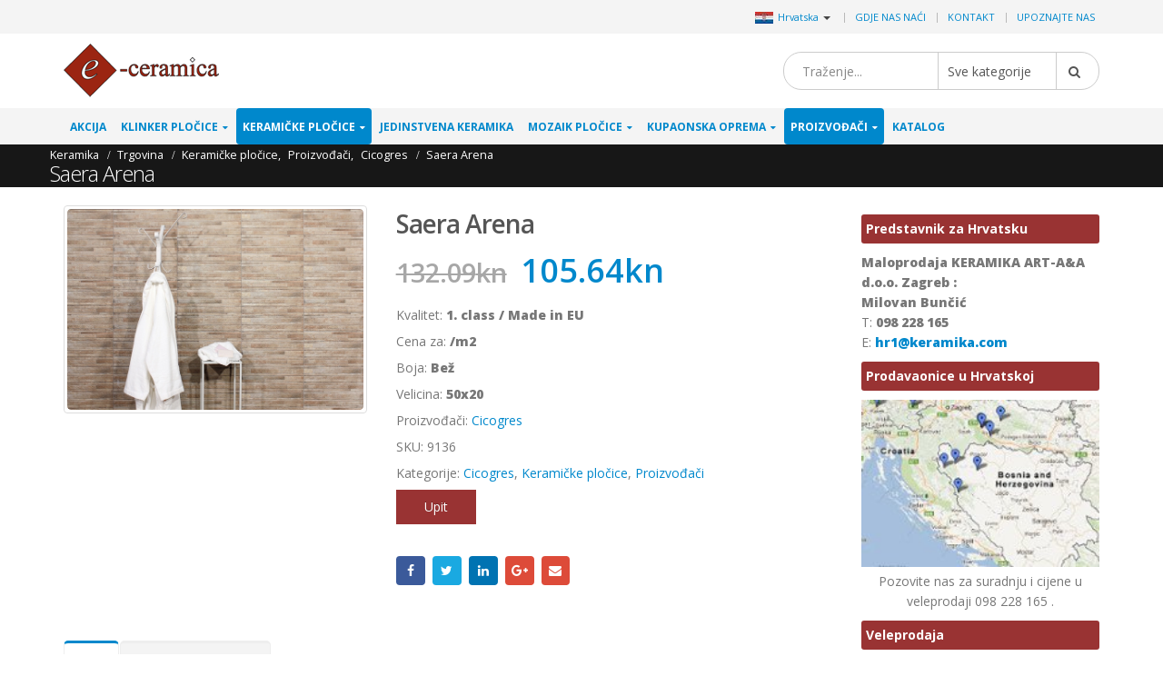

--- FILE ---
content_type: text/html; charset=UTF-8
request_url: https://www.keramika.com/saera-arena/
body_size: 27416
content:
<!DOCTYPE html>
<html lang="hr">
<head>
    <meta charset="utf-8">
    <!--[if IE]><meta http-equiv='X-UA-Compatible' content='IE=edge,chrome=1'><![endif]-->
    <meta name="viewport" content="width=device-width, initial-scale=1, maximum-scale=1" />
    <link rel="profile" href="http://gmpg.org/xfn/11" />
    <link rel="pingback" href="https://www.keramika.com/xmlrpc.php" />

        <link rel="shortcut icon" href="//www.keramika.com/wp-content/themes/porto/images/logo/favicon.ico" type="image/x-icon" />
    <link rel="apple-touch-icon" href="//www.keramika.com/wp-content/themes/porto/images/logo/favicon.ico">
    <link rel="apple-touch-icon" sizes="120x120" href="//www.keramika.com/wp-content/themes/porto/images/logo/favicon.ico">
    <link rel="apple-touch-icon" sizes="76x76" href="//www.keramika.com/wp-content/themes/porto/images/logo/favicon.ico">
    <link rel="apple-touch-icon" sizes="152x152" href="//www.keramika.com/wp-content/themes/porto/images/logo/favicon.ico">

<title>Saera Arena &#8211; Keramičke i mozaik pločice e-Ceramica</title>
<style rel="stylesheet" property="stylesheet" type="text/css">.ms-loading-container .ms-loading, .ms-slide .ms-slide-loading { background-image: none !important; background-color: transparent !important; box-shadow: none !important; } #header .logo { max-width: 170px; } @media (min-width: 1170px) { #header .logo { max-width: 250px; } } @media (max-width: 991px) { #header .logo { max-width: 110px; } } @media (max-width: 767px) { #header .logo { max-width: 110px; } } #header.sticky-header .logo { max-width: 100px; }</style><meta name='robots' content='max-image-preview:large' />
<link rel='dns-prefetch' href='//fonts.googleapis.com' />
<link rel='dns-prefetch' href='//s.w.org' />
<link rel="alternate" type="application/rss+xml" title="Keramičke i mozaik pločice e-Ceramica &raquo; Kanal" href="https://www.keramika.com/feed/" />
<link rel="alternate" type="application/rss+xml" title="Keramičke i mozaik pločice e-Ceramica &raquo; Kanal komentara" href="https://www.keramika.com/comments/feed/" />
<link rel='stylesheet' id='wp-block-library-css'  href='https://www.keramika.com/wp-includes/css/dist/block-library/style.min.css?ver=5.9.10' type='text/css' media='all' />
<link rel='stylesheet' id='wc-blocks-vendors-style-css'  href='https://www.keramika.com/wp-content/plugins/woocommerce/packages/woocommerce-blocks/build/wc-blocks-vendors-style.css?ver=6.5.2' type='text/css' media='all' />
<link rel='stylesheet' id='wc-blocks-style-css'  href='https://www.keramika.com/wp-content/plugins/woocommerce/packages/woocommerce-blocks/build/wc-blocks-style.css?ver=6.5.2' type='text/css' media='all' />
<link rel='stylesheet' id='yith-wcan-shortcodes-css'  href='https://www.keramika.com/wp-content/plugins/yith-woocommerce-ajax-navigation/assets/css/shortcodes.css?ver=4.12.0' type='text/css' media='all' />
<style id='yith-wcan-shortcodes-inline-css' type='text/css'>
:root{
	--yith-wcan-filters_colors_titles: #434343;
	--yith-wcan-filters_colors_background: #FFFFFF;
	--yith-wcan-filters_colors_accent: #A7144C;
	--yith-wcan-filters_colors_accent_r: 167;
	--yith-wcan-filters_colors_accent_g: 20;
	--yith-wcan-filters_colors_accent_b: 76;
	--yith-wcan-color_swatches_border_radius: 100%;
	--yith-wcan-color_swatches_size: 30px;
	--yith-wcan-labels_style_background: #FFFFFF;
	--yith-wcan-labels_style_background_hover: #A7144C;
	--yith-wcan-labels_style_background_active: #A7144C;
	--yith-wcan-labels_style_text: #434343;
	--yith-wcan-labels_style_text_hover: #FFFFFF;
	--yith-wcan-labels_style_text_active: #FFFFFF;
	--yith-wcan-anchors_style_text: #434343;
	--yith-wcan-anchors_style_text_hover: #A7144C;
	--yith-wcan-anchors_style_text_active: #A7144C;
}
</style>
<style id='global-styles-inline-css' type='text/css'>
body{--wp--preset--color--black: #000000;--wp--preset--color--cyan-bluish-gray: #abb8c3;--wp--preset--color--white: #ffffff;--wp--preset--color--pale-pink: #f78da7;--wp--preset--color--vivid-red: #cf2e2e;--wp--preset--color--luminous-vivid-orange: #ff6900;--wp--preset--color--luminous-vivid-amber: #fcb900;--wp--preset--color--light-green-cyan: #7bdcb5;--wp--preset--color--vivid-green-cyan: #00d084;--wp--preset--color--pale-cyan-blue: #8ed1fc;--wp--preset--color--vivid-cyan-blue: #0693e3;--wp--preset--color--vivid-purple: #9b51e0;--wp--preset--gradient--vivid-cyan-blue-to-vivid-purple: linear-gradient(135deg,rgba(6,147,227,1) 0%,rgb(155,81,224) 100%);--wp--preset--gradient--light-green-cyan-to-vivid-green-cyan: linear-gradient(135deg,rgb(122,220,180) 0%,rgb(0,208,130) 100%);--wp--preset--gradient--luminous-vivid-amber-to-luminous-vivid-orange: linear-gradient(135deg,rgba(252,185,0,1) 0%,rgba(255,105,0,1) 100%);--wp--preset--gradient--luminous-vivid-orange-to-vivid-red: linear-gradient(135deg,rgba(255,105,0,1) 0%,rgb(207,46,46) 100%);--wp--preset--gradient--very-light-gray-to-cyan-bluish-gray: linear-gradient(135deg,rgb(238,238,238) 0%,rgb(169,184,195) 100%);--wp--preset--gradient--cool-to-warm-spectrum: linear-gradient(135deg,rgb(74,234,220) 0%,rgb(151,120,209) 20%,rgb(207,42,186) 40%,rgb(238,44,130) 60%,rgb(251,105,98) 80%,rgb(254,248,76) 100%);--wp--preset--gradient--blush-light-purple: linear-gradient(135deg,rgb(255,206,236) 0%,rgb(152,150,240) 100%);--wp--preset--gradient--blush-bordeaux: linear-gradient(135deg,rgb(254,205,165) 0%,rgb(254,45,45) 50%,rgb(107,0,62) 100%);--wp--preset--gradient--luminous-dusk: linear-gradient(135deg,rgb(255,203,112) 0%,rgb(199,81,192) 50%,rgb(65,88,208) 100%);--wp--preset--gradient--pale-ocean: linear-gradient(135deg,rgb(255,245,203) 0%,rgb(182,227,212) 50%,rgb(51,167,181) 100%);--wp--preset--gradient--electric-grass: linear-gradient(135deg,rgb(202,248,128) 0%,rgb(113,206,126) 100%);--wp--preset--gradient--midnight: linear-gradient(135deg,rgb(2,3,129) 0%,rgb(40,116,252) 100%);--wp--preset--duotone--dark-grayscale: url('#wp-duotone-dark-grayscale');--wp--preset--duotone--grayscale: url('#wp-duotone-grayscale');--wp--preset--duotone--purple-yellow: url('#wp-duotone-purple-yellow');--wp--preset--duotone--blue-red: url('#wp-duotone-blue-red');--wp--preset--duotone--midnight: url('#wp-duotone-midnight');--wp--preset--duotone--magenta-yellow: url('#wp-duotone-magenta-yellow');--wp--preset--duotone--purple-green: url('#wp-duotone-purple-green');--wp--preset--duotone--blue-orange: url('#wp-duotone-blue-orange');--wp--preset--font-size--small: 13px;--wp--preset--font-size--medium: 20px;--wp--preset--font-size--large: 36px;--wp--preset--font-size--x-large: 42px;}.has-black-color{color: var(--wp--preset--color--black) !important;}.has-cyan-bluish-gray-color{color: var(--wp--preset--color--cyan-bluish-gray) !important;}.has-white-color{color: var(--wp--preset--color--white) !important;}.has-pale-pink-color{color: var(--wp--preset--color--pale-pink) !important;}.has-vivid-red-color{color: var(--wp--preset--color--vivid-red) !important;}.has-luminous-vivid-orange-color{color: var(--wp--preset--color--luminous-vivid-orange) !important;}.has-luminous-vivid-amber-color{color: var(--wp--preset--color--luminous-vivid-amber) !important;}.has-light-green-cyan-color{color: var(--wp--preset--color--light-green-cyan) !important;}.has-vivid-green-cyan-color{color: var(--wp--preset--color--vivid-green-cyan) !important;}.has-pale-cyan-blue-color{color: var(--wp--preset--color--pale-cyan-blue) !important;}.has-vivid-cyan-blue-color{color: var(--wp--preset--color--vivid-cyan-blue) !important;}.has-vivid-purple-color{color: var(--wp--preset--color--vivid-purple) !important;}.has-black-background-color{background-color: var(--wp--preset--color--black) !important;}.has-cyan-bluish-gray-background-color{background-color: var(--wp--preset--color--cyan-bluish-gray) !important;}.has-white-background-color{background-color: var(--wp--preset--color--white) !important;}.has-pale-pink-background-color{background-color: var(--wp--preset--color--pale-pink) !important;}.has-vivid-red-background-color{background-color: var(--wp--preset--color--vivid-red) !important;}.has-luminous-vivid-orange-background-color{background-color: var(--wp--preset--color--luminous-vivid-orange) !important;}.has-luminous-vivid-amber-background-color{background-color: var(--wp--preset--color--luminous-vivid-amber) !important;}.has-light-green-cyan-background-color{background-color: var(--wp--preset--color--light-green-cyan) !important;}.has-vivid-green-cyan-background-color{background-color: var(--wp--preset--color--vivid-green-cyan) !important;}.has-pale-cyan-blue-background-color{background-color: var(--wp--preset--color--pale-cyan-blue) !important;}.has-vivid-cyan-blue-background-color{background-color: var(--wp--preset--color--vivid-cyan-blue) !important;}.has-vivid-purple-background-color{background-color: var(--wp--preset--color--vivid-purple) !important;}.has-black-border-color{border-color: var(--wp--preset--color--black) !important;}.has-cyan-bluish-gray-border-color{border-color: var(--wp--preset--color--cyan-bluish-gray) !important;}.has-white-border-color{border-color: var(--wp--preset--color--white) !important;}.has-pale-pink-border-color{border-color: var(--wp--preset--color--pale-pink) !important;}.has-vivid-red-border-color{border-color: var(--wp--preset--color--vivid-red) !important;}.has-luminous-vivid-orange-border-color{border-color: var(--wp--preset--color--luminous-vivid-orange) !important;}.has-luminous-vivid-amber-border-color{border-color: var(--wp--preset--color--luminous-vivid-amber) !important;}.has-light-green-cyan-border-color{border-color: var(--wp--preset--color--light-green-cyan) !important;}.has-vivid-green-cyan-border-color{border-color: var(--wp--preset--color--vivid-green-cyan) !important;}.has-pale-cyan-blue-border-color{border-color: var(--wp--preset--color--pale-cyan-blue) !important;}.has-vivid-cyan-blue-border-color{border-color: var(--wp--preset--color--vivid-cyan-blue) !important;}.has-vivid-purple-border-color{border-color: var(--wp--preset--color--vivid-purple) !important;}.has-vivid-cyan-blue-to-vivid-purple-gradient-background{background: var(--wp--preset--gradient--vivid-cyan-blue-to-vivid-purple) !important;}.has-light-green-cyan-to-vivid-green-cyan-gradient-background{background: var(--wp--preset--gradient--light-green-cyan-to-vivid-green-cyan) !important;}.has-luminous-vivid-amber-to-luminous-vivid-orange-gradient-background{background: var(--wp--preset--gradient--luminous-vivid-amber-to-luminous-vivid-orange) !important;}.has-luminous-vivid-orange-to-vivid-red-gradient-background{background: var(--wp--preset--gradient--luminous-vivid-orange-to-vivid-red) !important;}.has-very-light-gray-to-cyan-bluish-gray-gradient-background{background: var(--wp--preset--gradient--very-light-gray-to-cyan-bluish-gray) !important;}.has-cool-to-warm-spectrum-gradient-background{background: var(--wp--preset--gradient--cool-to-warm-spectrum) !important;}.has-blush-light-purple-gradient-background{background: var(--wp--preset--gradient--blush-light-purple) !important;}.has-blush-bordeaux-gradient-background{background: var(--wp--preset--gradient--blush-bordeaux) !important;}.has-luminous-dusk-gradient-background{background: var(--wp--preset--gradient--luminous-dusk) !important;}.has-pale-ocean-gradient-background{background: var(--wp--preset--gradient--pale-ocean) !important;}.has-electric-grass-gradient-background{background: var(--wp--preset--gradient--electric-grass) !important;}.has-midnight-gradient-background{background: var(--wp--preset--gradient--midnight) !important;}.has-small-font-size{font-size: var(--wp--preset--font-size--small) !important;}.has-medium-font-size{font-size: var(--wp--preset--font-size--medium) !important;}.has-large-font-size{font-size: var(--wp--preset--font-size--large) !important;}.has-x-large-font-size{font-size: var(--wp--preset--font-size--x-large) !important;}
</style>
<style id='woocommerce-inline-inline-css' type='text/css'>
.woocommerce form .form-row .required { visibility: visible; }
</style>
<link rel='stylesheet' id='yith_wcas_frontend-css'  href='https://www.keramika.com/wp-content/plugins/yith-woocommerce-ajax-search/assets/css/yith_wcas_ajax_search.css?ver=1.21.0' type='text/css' media='all' />
<link rel='stylesheet' id='js_composer_front-css'  href='https://www.keramika.com/wp-content/plugins/js_composer/assets/css/js_composer.min.css?ver=5.0.1' type='text/css' media='all' />
<link rel='stylesheet' id='porto-bootstrap-css'  href='https://www.keramika.com/wp-content/themes/porto-child/bootstrap.min.css?ver=5.9.10' type='text/css' media='all' />
<link rel='stylesheet' id='porto-plugins-css'  href='https://www.keramika.com/wp-content/themes/porto/css/plugins.css?ver=5.9.10' type='text/css' media='all' />
<link rel='stylesheet' id='porto-theme-elements-css'  href='https://www.keramika.com/wp-content/themes/porto/css/theme_elements.css?ver=5.9.10' type='text/css' media='all' />
<link rel='stylesheet' id='porto-theme-css'  href='https://www.keramika.com/wp-content/themes/porto/css/theme.css?ver=5.9.10' type='text/css' media='all' />
<link rel='stylesheet' id='porto-theme-shop-css'  href='https://www.keramika.com/wp-content/themes/porto/css/theme_shop.css?ver=5.9.10' type='text/css' media='all' />
<link rel='stylesheet' id='porto-skin-css'  href='https://www.keramika.com/wp-content/themes/porto/css/skin_4.css?ver=5.9.10' type='text/css' media='all' />
<link rel='stylesheet' id='porto-style-css'  href='https://www.keramika.com/wp-content/themes/porto/style.css?ver=5.9.10' type='text/css' media='all' />
<link rel='stylesheet' id='porto-google-fonts-css'  href='//fonts.googleapis.com/css?family=Open+Sans%3A200%2C300%2C400%2C700%2C800%2C600%7CShadows+Into+Light%3A200%2C300%2C400%2C700%2C800%2C600%7C&#038;subset=cyrillic%2Ccyrillic-ext%2Cgreek%2Cgreek-ext%2Ckhmer%2Clatin%2Clatin-ext%2Cvietnamese&#038;ver=5.9.10' type='text/css' media='all' />
<!--[if lt IE 10]>
<link rel='stylesheet' id='porto-ie-css'  href='https://www.keramika.com/wp-content/themes/porto/css/ie.css?ver=5.9.10' type='text/css' media='all' />
<![endif]-->
<link rel='stylesheet' id='styles-child-css'  href='https://www.keramika.com/wp-content/themes/porto-child/style.css?ver=5.9.10' type='text/css' media='all' />
<script type="text/template" id="tmpl-variation-template">
	<div class="woocommerce-variation-description">{{{ data.variation.variation_description }}}</div>
	<div class="woocommerce-variation-price">{{{ data.variation.price_html }}}</div>
	<div class="woocommerce-variation-availability">{{{ data.variation.availability_html }}}</div>
</script>
<script type="text/template" id="tmpl-unavailable-variation-template">
	<p>Oprostite ali ovaj proizvod nije dostupan. Molimo izaberite drugu kombinaciju.</p>
</script>
<script type='text/javascript' src='https://www.keramika.com/wp-includes/js/jquery/jquery.min.js?ver=3.6.0' id='jquery-core-js'></script>
<script type='text/javascript' src='https://www.keramika.com/wp-includes/js/jquery/jquery-migrate.min.js?ver=3.3.2' id='jquery-migrate-js'></script>
<script type='text/javascript' src='https://www.keramika.com/wp-content/plugins/woocommerce/assets/js/jquery-blockui/jquery.blockUI.min.js?ver=2.7.0-wc.6.1.2' id='jquery-blockui-js'></script>
<script type='text/javascript' id='wc-add-to-cart-js-extra'>
/* <![CDATA[ */
var wc_add_to_cart_params = {"ajax_url":"\/wp-admin\/admin-ajax.php","wc_ajax_url":"\/?wc-ajax=%%endpoint%%","i18n_view_cart":"Vidi ko\u0161aricu","cart_url":"https:\/\/www.keramika.com\/cart\/","is_cart":"","cart_redirect_after_add":"no"};
/* ]]> */
</script>
<script type='text/javascript' src='https://www.keramika.com/wp-content/plugins/woocommerce/assets/js/frontend/add-to-cart.min.js?ver=6.1.2' id='wc-add-to-cart-js'></script>
<script type='text/javascript' src='https://www.keramika.com/wp-content/plugins/js_composer/assets/js/vendors/woocommerce-add-to-cart.js?ver=5.0.1' id='vc_woocommerce-add-to-cart-js-js'></script>
<script type='text/javascript' src='https://www.keramika.com/wp-content/themes/porto-child/js/bootstrap.min.js?ver=5.9.10' id='bootstrap_js-js'></script>
<script type='text/javascript' src='https://www.keramika.com/wp-content/themes/porto-child/js/theme.js?ver=4' id='theme_script-js'></script>
<script type='text/javascript' src='https://www.keramika.com/wp-content/themes/porto/js/plugins.min.js?ver=3.4' id='porto-plugins-js'></script>
<link rel="https://api.w.org/" href="https://www.keramika.com/wp-json/" /><link rel="alternate" type="application/json" href="https://www.keramika.com/wp-json/wp/v2/product/95914" /><link rel="EditURI" type="application/rsd+xml" title="RSD" href="https://www.keramika.com/xmlrpc.php?rsd" />
<link rel="wlwmanifest" type="application/wlwmanifest+xml" href="https://www.keramika.com/wp-includes/wlwmanifest.xml" /> 
<meta name="generator" content="WordPress 5.9.10" />
<meta name="generator" content="WooCommerce 6.1.2" />
<link rel="canonical" href="https://www.keramika.com/proizvod/saera-arena/" />
<link rel='shortlink' href='https://www.keramika.com/?p=95914' />
<link rel="alternate" type="application/json+oembed" href="https://www.keramika.com/wp-json/oembed/1.0/embed?url=https%3A%2F%2Fwww.keramika.com%2Fproizvod%2Fsaera-arena%2F" />
<link rel="alternate" type="text/xml+oembed" href="https://www.keramika.com/wp-json/oembed/1.0/embed?url=https%3A%2F%2Fwww.keramika.com%2Fproizvod%2Fsaera-arena%2F&#038;format=xml" />
<script async src='https://www.ceramictiles.com/?dm=c73e3b2a8589993f5d2b418757e6f84a&amp;action=load&amp;blogid=4&amp;siteid=1&amp;t=2056791820&amp;back=https%3A%2F%2Fwww.keramika.com%2Findex.php%3Fpost_type%3Dproduct%26product%3Dsaera-arena' type='text/javascript'></script><script type='text/javascript'>var onloadCallback = function() {};</script>
<script src='//www.google.com/recaptcha/api.js?onload=onloadCallback&render=explicit&hl=hr'async defer></script>	
				 <link rel="alternate" href="https://www.ceramictiles.com/" hreflang="en" />
			 			 <link rel="alternate" href="https://www.keramikfliesen.com/" hreflang="de" />
			 			 <link rel="alternate" href="https://www.baldosasceramicas.com/" hreflang="es" />
			 			 <link rel="alternate" href="https://www.carreauxceramique.com/" hreflang="fr" />
			 			 <link rel="alternate" href="https://www.keramika.com/slovenija" hreflang="sl" />
			 			 <link rel="alternate" href="https://www.keramika.com/srbija" hreflang="sr" />
			 			 <link rel="alternate" href="https://www.kakelochklinkers.com/" hreflang="sv" />
			     <meta name="name" content="Saera Arena" />

    <meta name="description" content="Keramičke i mozaik pločice e-Ceramica" />
	<meta name='description' content='Pločice dolaze iz Španjolske, koja je poznata po kvalitetnoj keramiki. Širina i dužina pločice su 50x20 cm. Umjesto 132,09 HRK što je redovna prodajn'><script type="text/javascript">var ecertoken_custom = "";</script>	<noscript><style>.woocommerce-product-gallery{ opacity: 1 !important; }</style></noscript>
	<meta name="generator" content="Powered by Visual Composer - drag and drop page builder for WordPress."/>
<!--[if lte IE 9]><link rel="stylesheet" type="text/css" href="https://www.keramika.com/wp-content/plugins/js_composer/assets/css/vc_lte_ie9.min.css" media="screen"><![endif]--><noscript><style type="text/css"> .wpb_animate_when_almost_visible { opacity: 1; }</style></noscript>
    <script type="text/javascript">
                                                </script>
</head>
<body class="product-template-default single single-product postid-95914 full blog-4  theme-porto woocommerce woocommerce-page woocommerce-no-js yith-wcan-free wpb-js-composer js-comp-ver-5.0.1 vc_responsive">
    
    <div class="page-wrapper"><!-- page wrapper -->

        
                    <div class="header-wrapper clearfix"><!-- header wrapper -->
                                
                    
<header id="header" class="header-separate header-1 search-sm sticky-menu-header">

    
    <div class="header-top">

        <div class="container">

            <div class="header-left">

                
            </div>

            <div class="header-right">

                <span class="welcome-msg">	<div class="country_selector" style="display:inline-block;">
	    <a id="cmdCountySelect" ><img src="https://www.ceramictiles.com/flags/croatia.jpg" alt="Hrvatska" /><span>Hrvatska</span><span class="caret"></span></a>
		<div id="country_select_modal" class="modal fade" role="dialog">
		  <div class="modal-dialog">
			<div class="modal-content">
			  <div class="modal-header">
				<button type="button" class="close" data-dismiss="modal">&times;</button>
				<b>Select shop in your country</b>
			  </div>
			  <div class="modal-body">
			    <div class="container">
			    							<div class="row">
											  
					  <div class="col-lg-3 col-md-3 col-sm-4 col-xs-12">
					  <b>Europa</b>
					  						 <div class="country-select-item"><a href="//www.ceramictiles.com/" ><img src="https://www.keramika.com/flags/eu.jpg" alt="Ceramic and mosaic tiles EU" /><span>EU</span></a></div>
						 						 <div class="country-select-item"><a href="//www.keramikfliesen.com/" ><img src="https://www.keramika.com/flags/germany.jpg" alt="Deutschland" /><span>Deutschland</span></a></div>
						 						 <div class="country-select-item"><a href="//www.baldosasceramicas.com/" ><img src="https://www.keramika.com/flags/spain.jpg" alt="España" /><span>España</span></a></div>
						 						 <div class="country-select-item"><a href="//www.carreauxceramique.com/" ><img src="https://www.keramika.com/flags/france.jpg" alt="France" /><span>France</span></a></div>
						 						 <div class="country-select-item"><a href="//www.keramika.com/" ><img src="https://www.keramika.com/flags/croatia.jpg" alt="Keramičke i mozaik pločice e-Ceramica" /><span>Hrvatska</span></a></div>
						 						 <div class="country-select-item"><a href="//www.keramika.com/slovenija" ><img src="https://www.keramika.com/flags/slovenia.jpg" alt="Keramične in mozaik ploščice" /><span>Slovenija</span></a></div>
						 						 <div class="country-select-item"><a href="//www.keramika.com/srbija" ><img src="https://www.keramika.com/flags/serbia.jpg" alt="Srbija" /><span>Srbija</span></a></div>
						 						 <div class="country-select-item"><a href="//www.kakelochklinkers.com/" ><img src="https://www.keramika.com/flags/sweden.jpg" alt="Sverige" /><span>Sverige</span></a></div>
						 
					  <!--
					  <div class="country-select-item"><a href="http://www.keramika.com/zrbija/" ><img src="http://www.ceramictiles.com/flags/serbia.gif" alt="Srbija" /><span>Srbija</span></a></div>
					  -->

					  </div>
					  	
				</div>
			  </div>
			</div>
		  </div>
		</div>
	</div>
	<script type="text/javascript">
	    jQuery(document).ready(function(){
			jQuery("#country_select_modal").appendTo('BODY');
		}); 
		
		jQuery(document).on("click","a#cmdCountySelect",function(e){
			jQuery("#country_select_modal").modal('show');
		});
	</script>
	</span><span class="gap">|</span><ul id="menu-top" class="top-links mega-menu show-arrow effect-down subeffect-fadein-left"><li id="nav-menu-item-98043" class="menu-item menu-item-type-post_type menu-item-object-page  narrow "><a href="https://www.keramika.com/gdje-nas-naci/" class="">Gdje nas naći</a></li>
<li id="nav-menu-item-98044" class="menu-item menu-item-type-post_type menu-item-object-page  narrow "><a href="https://www.keramika.com/kontakt/" class="">Kontakt</a></li>
<li id="nav-menu-item-98046" class="menu-item menu-item-type-custom menu-item-object-custom  narrow "><a href="http://www.e-ceramica.com/" class="">Upoznajte nas</a></li>
</ul>
            </div>

        </div>

    </div>

    


    <div class="header-main">

        <div class="container">

            <div class="header-left">

                <div class="logo">    <a href="https://www.keramika.com/" title="Keramičke i mozaik pločice e-Ceramica - Izravna isporuka, od proizvođača do vas. Neto cijene." rel="home">
                <img class="img-responsive standard-logo" src="//www.ceramictiles.com/wp-content/uploads/logo.png" alt="Keramičke i mozaik pločice e-Ceramica" /><img class="img-responsive retina-logo" src="//www.ceramictiles.com/images/logo.png" alt="Keramičke i mozaik pločice e-Ceramica" style="max-height:px;display:none;" />            </a>
    </div>
            </div>

            <div class="header-center">

                    <div class="searchform-popup">
        <a class="search-toggle"><i class="fa fa-search"></i></a>
        

<form role="search" method="get" id="yith-ajaxsearchform" action="https://www.keramika.com/" class="yith-ajaxsearchform-container yith-ajaxsearchform-container1502431387 searchform searchform-cats">
    <fieldset>
        <span class="text"><input name="s" id="yith-s" class="yith-s" type="text" value="" placeholder="Traženje..." /></span>
        <select  name='product_cat' id='product_cat' class='cat' >
	<option value='0'>Sve kategorije</option>
	<option class="level-0" value="akcija">Akcija</option>
	<option class="level-0" value="klinker-plocice">Klinker pločice</option>
	<option class="level-1" value="vanjski-klinker">&nbsp;&nbsp;&nbsp;Vanjski klinker</option>
	<option class="level-1" value="unutarnji-klinker">&nbsp;&nbsp;&nbsp;Unutarnji klinker</option>
	<option class="level-1" value="klinker-za-bazene">&nbsp;&nbsp;&nbsp;Klinker za bazene</option>
	<option class="level-1" value="fasadni-klinker">&nbsp;&nbsp;&nbsp;Fasadni klinker</option>
	<option class="level-1" value="industrijski-klinker">&nbsp;&nbsp;&nbsp;Industrijski klinker</option>
	<option class="level-0" value="keramicke-plocice">Keramičke pločice</option>
	<option class="level-1" value="diskont-keramike">&nbsp;&nbsp;&nbsp;Diskont keramike</option>
	<option class="level-1" value="keramicke-plocice-za-kupaonicu">&nbsp;&nbsp;&nbsp;Keramičke pločice za kupaonicu</option>
	<option class="level-1" value="kuhinjske-keramicke-plocice">&nbsp;&nbsp;&nbsp;Kuhinjske keramičke pločice</option>
	<option class="level-1" value="podne-keramicke-plocice">&nbsp;&nbsp;&nbsp;Podne keramičke pločice</option>
	<option class="level-1" value="zidne-keramicke-plocice">&nbsp;&nbsp;&nbsp;Zidne keramičke pločice</option>
	<option class="level-1" value="porculanske-plocice">&nbsp;&nbsp;&nbsp;Porculanske pločice</option>
	<option class="level-1" value="vanjske-keramicke-plocice">&nbsp;&nbsp;&nbsp;Vanjske keramičke pločice</option>
	<option class="level-1" value="keramicke-plocice-za-fasadu">&nbsp;&nbsp;&nbsp;Keramičke pločice za fasadu</option>
	<option class="level-1" value="projektne-keramicke-plocice">&nbsp;&nbsp;&nbsp;Projektne keramičke pločice</option>
	<option class="level-0" value="jedinstvena-keramika">Jedinstvena keramika</option>
	<option class="level-0" value="mozaik-plocice">Mozaik pločice</option>
	<option class="level-1" value="stakleni-mozaik">&nbsp;&nbsp;&nbsp;Stakleni mozaik</option>
	<option class="level-1" value="kameni-mozaik">&nbsp;&nbsp;&nbsp;Kameni mozaik</option>
	<option class="level-1" value="vitro-mozaik">&nbsp;&nbsp;&nbsp;Vitro mozaik</option>
	<option class="level-1" value="inox-mozaik">&nbsp;&nbsp;&nbsp;Inox mozaik</option>
	<option class="level-0" value="kupaonska-oprema">Kupaonska oprema</option>
	<option class="level-1" value="sanitarna-keramika">&nbsp;&nbsp;&nbsp;Sanitarna keramika</option>
	<option class="level-2" value="za-osobe-s-invaliditetom">&nbsp;&nbsp;&nbsp;&nbsp;&nbsp;&nbsp;za osobe s invaliditetom</option>
	<option class="level-2" value="za-projekte">&nbsp;&nbsp;&nbsp;&nbsp;&nbsp;&nbsp;za projekte</option>
	<option class="level-2" value="za-djecu">&nbsp;&nbsp;&nbsp;&nbsp;&nbsp;&nbsp;za djecu</option>
	<option class="level-2" value="umivaonik">&nbsp;&nbsp;&nbsp;&nbsp;&nbsp;&nbsp;Umivaonik</option>
	<option class="level-2" value="wc-skoljke">&nbsp;&nbsp;&nbsp;&nbsp;&nbsp;&nbsp;WC školjke</option>
	<option class="level-2" value="bidei">&nbsp;&nbsp;&nbsp;&nbsp;&nbsp;&nbsp;Bidei</option>
	<option class="level-1" value="kade">&nbsp;&nbsp;&nbsp;Kade</option>
	<option class="level-1" value="tus-kade">&nbsp;&nbsp;&nbsp;Tuš kade</option>
	<option class="level-1" value="tus-kabine">&nbsp;&nbsp;&nbsp;Tuš kabine</option>
	<option class="level-1" value="kupaonski-namjestaj">&nbsp;&nbsp;&nbsp;Kupaonski namještaj</option>
	<option class="level-1" value="kupaonska-galanterija">&nbsp;&nbsp;&nbsp;Kupaonska galanterija</option>
	<option class="level-0" value="slavine">Slavine</option>
	<option class="level-1" value="slavine-za-kupaonicu">&nbsp;&nbsp;&nbsp;Slavine za kupaonicu</option>
	<option class="level-1" value="medicinske-slavine">&nbsp;&nbsp;&nbsp;Medicinske slavine</option>
	<option class="level-1" value="slavine-za-kuhinju">&nbsp;&nbsp;&nbsp;Slavine za kuhinju</option>
	<option class="level-1" value="elektronske-slavine">&nbsp;&nbsp;&nbsp;Elektronske slavine</option>
	<option class="level-0" value="proizvodzaci">Proizvođači</option>
	<option class="level-1" value="ceramica-gomez">&nbsp;&nbsp;&nbsp;Ceramica Gomez</option>
	<option class="level-1" value="ceramicas-myr">&nbsp;&nbsp;&nbsp;Ceramicas MYR</option>
	<option class="level-1" value="exagres">&nbsp;&nbsp;&nbsp;Exagres</option>
	<option class="level-1" value="halcon-ceramicas">&nbsp;&nbsp;&nbsp;Halcon Ceramicas</option>
	<option class="level-1" value="alcalagres">&nbsp;&nbsp;&nbsp;Alcalagres</option>
	<option class="level-1" value="pamesa-ceramica">&nbsp;&nbsp;&nbsp;Pamesa Ceramica</option>
	<option class="level-1" value="peronda-ceramicas">&nbsp;&nbsp;&nbsp;Peronda Ceramicas</option>
	<option class="level-1" value="realonda">&nbsp;&nbsp;&nbsp;Realonda Ceramica</option>
	<option class="level-1" value="tau-ceramica">&nbsp;&nbsp;&nbsp;Tau Ceramica</option>
	<option class="level-1" value="zirconio-ceramica">&nbsp;&nbsp;&nbsp;Zirconio Ceramica</option>
	<option class="level-1" value="mosavit-mosaico">&nbsp;&nbsp;&nbsp;Mosavit Mosaico</option>
	<option class="level-1" value="casalgrande-padana">&nbsp;&nbsp;&nbsp;Casalgrande Padana</option>
	<option class="level-1" value="fap-ceramiche">&nbsp;&nbsp;&nbsp;Fap Ceramiche</option>
	<option class="level-1" value="ceramiche-keope">&nbsp;&nbsp;&nbsp;Ceramiche Keope</option>
	<option class="level-1" value="alttoglass">&nbsp;&nbsp;&nbsp;Alttoglass</option>
	<option class="level-1" value="ceramicas-aparici">&nbsp;&nbsp;&nbsp;Ceramicas Aparici</option>
	<option class="level-1" value="mayolica-ceramica">&nbsp;&nbsp;&nbsp;Mayolica Ceramica</option>
	<option class="level-1" value="cicogres">&nbsp;&nbsp;&nbsp;Cicogres</option>
	<option class="level-1" value="cinca-ceramicos">&nbsp;&nbsp;&nbsp;Cinca Ceramicos</option>
	<option class="level-1" value="tonalite">&nbsp;&nbsp;&nbsp;Tonalite</option>
	<option class="level-1" value="emigres">&nbsp;&nbsp;&nbsp;Emigres</option>
	<option class="level-1" value="aleluia-ceramicas">&nbsp;&nbsp;&nbsp;Aleluia Ceramicas</option>
	<option class="level-1" value="mainzu-ceramica">&nbsp;&nbsp;&nbsp;Mainzu Ceramica</option>
	<option class="level-1" value="natucer-ceramica">&nbsp;&nbsp;&nbsp;Natucer Ceramica</option>
	<option class="level-1" value="pavigres">&nbsp;&nbsp;&nbsp;Pavigres</option>
	<option class="level-1" value="revigres">&nbsp;&nbsp;&nbsp;Revigres</option>
	<option class="level-1" value="sanindusa">&nbsp;&nbsp;&nbsp;Sanindusa</option>
	<option class="level-1" value="undefasa-ceramica">&nbsp;&nbsp;&nbsp;Undefasa Ceramica</option>
	<option class="level-1" value="vidrepur-mosaico">&nbsp;&nbsp;&nbsp;Vidrepur mosaico</option>
	<option class="level-1" value="taberner">&nbsp;&nbsp;&nbsp;Taberner</option>
	<option class="level-1" value="grestejo">&nbsp;&nbsp;&nbsp;GresTejo</option>
	<option class="level-1" value="azuvi-tiles">&nbsp;&nbsp;&nbsp;Azuvi Ceramica</option>
	<option class="level-1" value="nofer">&nbsp;&nbsp;&nbsp;Nofer</option>
	<option class="level-1" value="e-ceramica">&nbsp;&nbsp;&nbsp;e-Ceramica</option>
	<option class="level-1" value="bouquet-ceramic">&nbsp;&nbsp;&nbsp;Bouquet ceramic</option>
	<option class="level-1" value="monopole-ceramica">&nbsp;&nbsp;&nbsp;Monopole Ceramica</option>
	<option class="level-1" value="rocersa-ceramica">&nbsp;&nbsp;&nbsp;Rocersa Ceramica</option>
	<option class="level-1" value="arcana-tiles">&nbsp;&nbsp;&nbsp;Arcana tiles</option>
	<option class="level-1" value="habitat-ceramics">&nbsp;&nbsp;&nbsp;Habitat ceramics</option>
	<option class="level-1" value="primusvitoria">&nbsp;&nbsp;&nbsp;Primusvitoria</option>
</select>

        <span class="button-wrap"><button class="btn" id="yith-searchsubmit" title="Traženje" type="submit"><i class="fa fa-search"></i></button></span>
        <input type="hidden" name="post_type" value="product" />
        
    </fieldset>
</form>

<script type="text/javascript">
jQuery(function($){
    var search_loader_url = 'https://www.keramika.com/wp-content/themes/porto/images/ajax-loader@2x.gif';
    
    var ajax_url = '/wp-admin/admin-ajax.php?';

    var yith_search = $('.yith-ajaxsearchform-container1502431387 .yith-s').yithautocomplete({
        minChars: 3,
        appendTo: '.yith-ajaxsearchform-container1502431387',
        serviceUrl: function() {
            
            var val = $('.yith-ajaxsearchform-container1502431387 .cat').val();
            
            if (val != '0')
                return ajax_url + 'action=yith_ajax_search_products' + '&product_cat=' + val;
            else
                return ajax_url + 'action=yith_ajax_search_products';
        },
        onSearchStart: function(){
            $(this).css('background', 'url('+search_loader_url+') no-repeat 97% center');
            $(this).css('background-size', '16px 16px');
        },
        onSearchComplete: function(){
            $(this).css('background', 'transparent');
        },
        onSelect: function (suggestion) {
            if( suggestion.id != -1 ) {
                window.location.href = suggestion.url;
            }
        },
        formatResult: function (suggestion, currentValue) {
            var pattern = '(' + $.YithAutocomplete.utils.escapeRegExChars(currentValue) + ')';
            var html = '';

            if ( typeof suggestion.img !== 'undefined' ) {
                html += suggestion.img;
            }

            html += '<div class="yith_wcas_result_content"><div class="title">';
            html += suggestion.value.replace(new RegExp(pattern, 'gi'), '<strong>$1<\/strong>');
            html += '</div>';

            if ( typeof suggestion.div_badge_open !== 'undefined' ) {
                html += suggestion.div_badge_open;
            }

            if ( typeof suggestion.on_sale !== 'undefined' ) {
                html += suggestion.on_sale;
            }

            if ( typeof suggestion.featured !== 'undefined' ) {
                html += suggestion.featured;
            }

            if ( typeof suggestion.div_badge_close !== 'undefined' ) {
                html += suggestion.div_badge_close;
            }

            if ( typeof suggestion.price !== 'undefined' && suggestion.price != '' ) {
                html += ' ' + suggestion.price;
            }

            if ( typeof suggestion.excerpt !== 'undefined' ) {
                html += ' ' +  suggestion.excerpt.replace(new RegExp(pattern, 'gi'), '<strong>$1<\/strong>');
            }

            html += '</div>';


            return html;
        }
    });

    $('.yith-ajaxsearchform-container1502431387 .cat').on('change', function() {
        $('.yith-ajaxsearchform-container1502431387 .yith-s').focus();
    });
});
</script>    </div>
    
                <a class="mobile-toggle"><i class="fa fa-reorder"></i></a>

            </div>

            <div class="header-right">

                
                <div class="">

                    
                </div>



                


            </div>

        </div>

    </div>



    
        <div class="main-menu-wrap">

            <div id="main-menu" class="container ">

                
                <div class="menu-center">
                    <ul id="menu-main-menu" class="main-menu mega-menu show-arrow effect-down subeffect-fadein-left"><li id="nav-menu-item-617" class="menu-item menu-item-type-taxonomy menu-item-object-product_cat  narrow "><a href="https://www.keramika.com/akcija/" class="">Akcija</a></li>
<li id="nav-menu-item-618" class="menu-item menu-item-type-taxonomy menu-item-object-product_cat menu-item-has-children  has-sub narrow "><a href="https://www.keramika.com/klinker-plocice/" class="">Klinker pločice</a>
<div class="popup"><div class="inner" style=""><ul class="sub-menu">
	<li id="nav-menu-item-619" class="menu-item menu-item-type-taxonomy menu-item-object-product_cat " data-cols="1"><a href="https://www.keramika.com/klinker-plocice/fasadni-klinker/" class="">Fasadni klinker</a></li>
	<li id="nav-menu-item-620" class="menu-item menu-item-type-taxonomy menu-item-object-product_cat " data-cols="1"><a href="https://www.keramika.com/klinker-plocice/industrijski-klinker/" class="">Industrijski klinker</a></li>
	<li id="nav-menu-item-621" class="menu-item menu-item-type-taxonomy menu-item-object-product_cat " data-cols="1"><a href="https://www.keramika.com/klinker-plocice/klinker-za-bazene/" class="">Klinker za bazene</a></li>
	<li id="nav-menu-item-622" class="menu-item menu-item-type-taxonomy menu-item-object-product_cat " data-cols="1"><a href="https://www.keramika.com/klinker-plocice/unutarnji-klinker/" class="">Unutarnji klinker</a></li>
</ul></div></div>
</li>
<li id="nav-menu-item-623" class="menu-item menu-item-type-taxonomy menu-item-object-product_cat current-product-ancestor current-menu-parent current-product-parent menu-item-has-children active has-sub narrow "><a href="https://www.keramika.com/keramicke-plocice/" class="">Keramičke pločice</a>
<div class="popup"><div class="inner" style=""><ul class="sub-menu">
	<li id="nav-menu-item-624" class="menu-item menu-item-type-taxonomy menu-item-object-product_cat " data-cols="1"><a href="https://www.keramika.com/keramicke-plocice/diskont-keramike/" class="">Diskont keramike</a></li>
	<li id="nav-menu-item-626" class="menu-item menu-item-type-taxonomy menu-item-object-product_cat " data-cols="1"><a href="https://www.keramika.com/keramicke-plocice/keramicke-plocice-za-kupaonicu/" class="">Keramičke pločice za kupaonicu</a></li>
	<li id="nav-menu-item-627" class="menu-item menu-item-type-taxonomy menu-item-object-product_cat " data-cols="1"><a href="https://www.keramika.com/keramicke-plocice/kuhinjske-keramicke-plocice/" class="">Kuhinjske keramičke pločice</a></li>
	<li id="nav-menu-item-98245" class="menu-item menu-item-type-taxonomy menu-item-object-product_cat " data-cols="1"><a href="https://www.keramika.com/keramicke-plocice/zidne-keramicke-plocice/" class="">Zidne keramičke pločice</a></li>
	<li id="nav-menu-item-98246" class="menu-item menu-item-type-taxonomy menu-item-object-product_cat " data-cols="1"><a href="https://www.keramika.com/keramicke-plocice/podne-keramicke-plocice/" class="">Podne keramičke pločice</a></li>
	<li id="nav-menu-item-98247" class="menu-item menu-item-type-taxonomy menu-item-object-product_cat " data-cols="1"><a href="https://www.keramika.com/keramicke-plocice/vanjske-keramicke-plocice/" class="">Vanjske keramičke pločice</a></li>
	<li id="nav-menu-item-625" class="menu-item menu-item-type-taxonomy menu-item-object-product_cat " data-cols="1"><a href="https://www.keramika.com/keramicke-plocice/keramicke-plocice-za-fasadu/" class="">Keramičke pločice za fasadu</a></li>
	<li id="nav-menu-item-629" class="menu-item menu-item-type-taxonomy menu-item-object-product_cat " data-cols="1"><a href="https://www.keramika.com/keramicke-plocice/projektne-keramicke-plocice/" class="">Projektne keramičke pločice</a></li>
	<li id="nav-menu-item-628" class="menu-item menu-item-type-taxonomy menu-item-object-product_cat " data-cols="1"><a href="https://www.keramika.com/keramicke-plocice/porculanske-plocice/" class="">Porculanske pločice</a></li>
</ul></div></div>
</li>
<li id="nav-menu-item-630" class="menu-item menu-item-type-taxonomy menu-item-object-product_cat  narrow "><a href="https://www.keramika.com/jedinstvena-keramika/" class="">Jedinstvena keramika</a></li>
<li id="nav-menu-item-631" class="menu-item menu-item-type-taxonomy menu-item-object-product_cat menu-item-has-children  has-sub narrow "><a href="https://www.keramika.com/mozaik-plocice/" class="">Mozaik pločice</a>
<div class="popup"><div class="inner" style=""><ul class="sub-menu">
	<li id="nav-menu-item-632" class="menu-item menu-item-type-taxonomy menu-item-object-product_cat " data-cols="1"><a href="https://www.keramika.com/mozaik-plocice/inox-mozaik/" class="">Inox mozaik</a></li>
	<li id="nav-menu-item-633" class="menu-item menu-item-type-taxonomy menu-item-object-product_cat " data-cols="1"><a href="https://www.keramika.com/mozaik-plocice/kameni-mozaik/" class="">Kameni mozaik</a></li>
	<li id="nav-menu-item-634" class="menu-item menu-item-type-taxonomy menu-item-object-product_cat " data-cols="1"><a href="https://www.keramika.com/mozaik-plocice/stakleni-mozaik/" class="">Stakleni mozaik</a></li>
	<li id="nav-menu-item-635" class="menu-item menu-item-type-taxonomy menu-item-object-product_cat " data-cols="1"><a href="https://www.keramika.com/mozaik-plocice/vitro-mozaik/" class="">Vitro mozaik</a></li>
</ul></div></div>
</li>
<li id="nav-menu-item-636" class="menu-item menu-item-type-taxonomy menu-item-object-product_cat menu-item-has-children  has-sub narrow "><a href="https://www.keramika.com/kupaonska-oprema/" class="">Kupaonska oprema</a>
<div class="popup"><div class="inner" style=""><ul class="sub-menu">
	<li id="nav-menu-item-637" class="menu-item menu-item-type-taxonomy menu-item-object-product_cat " data-cols="1"><a href="https://www.keramika.com/kupaonska-oprema/kade/" class="">Kade</a></li>
	<li id="nav-menu-item-638" class="menu-item menu-item-type-taxonomy menu-item-object-product_cat " data-cols="1"><a href="https://www.keramika.com/kupaonska-oprema/kupaonska-galanterija/" class="">Kupaonska galanterija</a></li>
	<li id="nav-menu-item-639" class="menu-item menu-item-type-taxonomy menu-item-object-product_cat " data-cols="1"><a href="https://www.keramika.com/kupaonska-oprema/kupaonski-namjestaj/" class="">Kupaonski namještaj</a></li>
	<li id="nav-menu-item-642" class="menu-item menu-item-type-taxonomy menu-item-object-product_cat menu-item-has-children  sub" data-cols="1"><a href="https://www.keramika.com/kupaonska-oprema/sanitarna-keramika/" class="">Sanitarna keramika</a>
	<ul class="sub-menu">
		<li id="nav-menu-item-648" class="menu-item menu-item-type-taxonomy menu-item-object-product_cat "><a href="https://www.keramika.com/kupaonska-oprema/sanitarna-keramika/bidei/" class="">Bidei</a></li>
		<li id="nav-menu-item-643" class="menu-item menu-item-type-taxonomy menu-item-object-product_cat "><a href="https://www.keramika.com/kupaonska-oprema/sanitarna-keramika/umivaonik/" class="">Umivaonik</a></li>
		<li id="nav-menu-item-644" class="menu-item menu-item-type-taxonomy menu-item-object-product_cat "><a href="https://www.keramika.com/kupaonska-oprema/sanitarna-keramika/wc-skoljke/" class="">WC školjke</a></li>
		<li id="nav-menu-item-646" class="menu-item menu-item-type-taxonomy menu-item-object-product_cat "><a href="https://www.keramika.com/kupaonska-oprema/sanitarna-keramika/za-djecu/" class="">za djecu</a></li>
		<li id="nav-menu-item-645" class="menu-item menu-item-type-taxonomy menu-item-object-product_cat "><a href="https://www.keramika.com/kupaonska-oprema/sanitarna-keramika/za-osobe-s-invaliditetom/" class="">za osobe s invaliditetom</a></li>
		<li id="nav-menu-item-647" class="menu-item menu-item-type-taxonomy menu-item-object-product_cat "><a href="https://www.keramika.com/kupaonska-oprema/sanitarna-keramika/za-projekte/" class="">za projekte</a></li>
	</ul>
</li>
	<li id="nav-menu-item-640" class="menu-item menu-item-type-taxonomy menu-item-object-product_cat " data-cols="1"><a href="https://www.keramika.com/kupaonska-oprema/tus-kabine/" class="">Tuš kabine</a></li>
	<li id="nav-menu-item-641" class="menu-item menu-item-type-taxonomy menu-item-object-product_cat " data-cols="1"><a href="https://www.keramika.com/kupaonska-oprema/tus-kade/" class="">Tuš kade</a></li>
</ul></div></div>
</li>
<li id="nav-menu-item-1288" class="menu-item menu-item-type-taxonomy menu-item-object-product_cat current-product-ancestor current-menu-parent current-product-parent menu-item-has-children active has-sub wide  col-4"><a href="https://www.keramika.com/proizvodzaci/" class="">Proizvođači</a>
<div class="popup"><div class="inner" style=""><ul class="sub-menu">
	<li id="nav-menu-item-98067" class="menu-item menu-item-type-taxonomy menu-item-object-product_cat empty hidden " data-cols="1"><a href="https://www.keramika.com/proizvodzaci/absolut-keramika/" class="">Absolut keramika</a></li>
	<li id="nav-menu-item-98068" class="menu-item menu-item-type-taxonomy menu-item-object-product_cat " data-cols="1"><a href="https://www.keramika.com/proizvodzaci/alcalagres/" class="">Alcalagres</a></li>
	<li id="nav-menu-item-98069" class="menu-item menu-item-type-taxonomy menu-item-object-product_cat " data-cols="1"><a href="https://www.keramika.com/proizvodzaci/aleluia-ceramicas/" class="">Aleluia Ceramicas</a></li>
	<li id="nav-menu-item-98070" class="menu-item menu-item-type-taxonomy menu-item-object-product_cat empty hidden " data-cols="1"><a href="https://www.keramika.com/proizvodzaci/alfa-ceramica/" class="">Alfa ceramica</a></li>
	<li id="nav-menu-item-98071" class="menu-item menu-item-type-taxonomy menu-item-object-product_cat " data-cols="1"><a href="https://www.keramika.com/proizvodzaci/alttoglass/" class="">Alttoglass</a></li>
	<li id="nav-menu-item-98072" class="menu-item menu-item-type-taxonomy menu-item-object-product_cat empty hidden " data-cols="1"><a href="https://www.keramika.com/proizvodzaci/am-ceramica/" class="">AM Ceramica</a></li>
	<li id="nav-menu-item-98073" class="menu-item menu-item-type-taxonomy menu-item-object-product_cat " data-cols="1"><a href="https://www.keramika.com/proizvodzaci/arcana-tiles/" class="">Arcana tiles</a></li>
	<li id="nav-menu-item-98074" class="menu-item menu-item-type-taxonomy menu-item-object-product_cat empty hidden " data-cols="1"><a href="https://www.keramika.com/proizvodzaci/arcansas/" class="">Arcansas</a></li>
	<li id="nav-menu-item-98075" class="menu-item menu-item-type-taxonomy menu-item-object-product_cat empty hidden " data-cols="1"><a href="https://www.keramika.com/proizvodzaci/axa-sanitari/" class="">Axa Sanitari</a></li>
	<li id="nav-menu-item-98076" class="menu-item menu-item-type-taxonomy menu-item-object-product_cat empty hidden " data-cols="1"><a href="https://www.keramika.com/proizvodzaci/azulejo-espanol/" class="">Azulejo Espanol</a></li>
	<li id="nav-menu-item-98077" class="menu-item menu-item-type-taxonomy menu-item-object-product_cat empty hidden " data-cols="1"><a href="https://www.keramika.com/proizvodzaci/azuliber/" class="">Azuliber</a></li>
	<li id="nav-menu-item-98078" class="menu-item menu-item-type-taxonomy menu-item-object-product_cat " data-cols="1"><a href="https://www.keramika.com/proizvodzaci/azuvi-tiles/" class="">Azuvi Ceramica</a></li>
	<li id="nav-menu-item-98079" class="menu-item menu-item-type-taxonomy menu-item-object-product_cat empty hidden " data-cols="1"><a href="https://www.keramika.com/proizvodzaci/baldocer/" class="">Baldocer</a></li>
	<li id="nav-menu-item-98080" class="menu-item menu-item-type-taxonomy menu-item-object-product_cat " data-cols="1"><a href="https://www.keramika.com/proizvodzaci/bouquet-ceramic/" class="">Bouquet ceramic</a></li>
	<li id="nav-menu-item-98081" class="menu-item menu-item-type-taxonomy menu-item-object-product_cat " data-cols="1"><a href="https://www.keramika.com/proizvodzaci/casalgrande-padana/" class="">Casalgrande Padana</a></li>
	<li id="nav-menu-item-98082" class="menu-item menu-item-type-taxonomy menu-item-object-product_cat empty hidden " data-cols="1"><a href="https://www.keramika.com/proizvodzaci/ceramica-alcora/" class="">Ceramica Alcora</a></li>
	<li id="nav-menu-item-98083" class="menu-item menu-item-type-taxonomy menu-item-object-product_cat empty hidden " data-cols="1"><a href="https://www.keramika.com/proizvodzaci/ceramica-calaf/" class="">Ceramica Calaf</a></li>
	<li id="nav-menu-item-98084" class="menu-item menu-item-type-taxonomy menu-item-object-product_cat " data-cols="1"><a href="https://www.keramika.com/proizvodzaci/ceramica-gomez/" class="">Ceramica Gomez</a></li>
	<li id="nav-menu-item-98085" class="menu-item menu-item-type-taxonomy menu-item-object-product_cat " data-cols="1"><a href="https://www.keramika.com/proizvodzaci/ceramicas-aparici/" class="">Ceramicas Aparici</a></li>
	<li id="nav-menu-item-98086" class="menu-item menu-item-type-taxonomy menu-item-object-product_cat empty hidden " data-cols="1"><a href="https://www.keramika.com/proizvodzaci/ceramicas-apavisa/" class="">Ceramicas Apavisa</a></li>
	<li id="nav-menu-item-98087" class="menu-item menu-item-type-taxonomy menu-item-object-product_cat empty hidden " data-cols="1"><a href="https://www.keramika.com/proizvodzaci/ceramicas-borja/" class="">Ceramicas Borja</a></li>
	<li id="nav-menu-item-98088" class="menu-item menu-item-type-taxonomy menu-item-object-product_cat " data-cols="1"><a href="https://www.keramika.com/proizvodzaci/ceramicas-myr/" class="">Ceramicas MYR</a></li>
	<li id="nav-menu-item-98089" class="menu-item menu-item-type-taxonomy menu-item-object-product_cat " data-cols="1"><a href="https://www.keramika.com/proizvodzaci/ceramiche-keope/" class="">Ceramiche Keope</a></li>
	<li id="nav-menu-item-98090" class="menu-item menu-item-type-taxonomy menu-item-object-product_cat empty hidden " data-cols="1"><a href="https://www.keramika.com/proizvodzaci/ceramictiles-net/" class="">CeramicTiles.Net</a></li>
	<li id="nav-menu-item-98091" class="menu-item menu-item-type-taxonomy menu-item-object-product_cat current-product-ancestor current-menu-parent current-product-parent active" data-cols="1"><a href="https://www.keramika.com/proizvodzaci/cicogres/" class="">Cicogres</a></li>
	<li id="nav-menu-item-98092" class="menu-item menu-item-type-taxonomy menu-item-object-product_cat " data-cols="1"><a href="https://www.keramika.com/proizvodzaci/cinca-ceramicos/" class="">Cinca Ceramicos</a></li>
	<li id="nav-menu-item-98093" class="menu-item menu-item-type-taxonomy menu-item-object-product_cat empty hidden " data-cols="1"><a href="https://www.keramika.com/proizvodzaci/cobsa/" class="">Cobsa</a></li>
	<li id="nav-menu-item-98094" class="menu-item menu-item-type-taxonomy menu-item-object-product_cat empty hidden " data-cols="1"><a href="https://www.keramika.com/proizvodzaci/daniel-rubinetterie/" class="">Daniel Rubinetterie</a></li>
	<li id="nav-menu-item-98095" class="menu-item menu-item-type-taxonomy menu-item-object-product_cat empty hidden " data-cols="1"><a href="https://www.keramika.com/proizvodzaci/distrimat-ceramica/" class="">Distrimat ceramica</a></li>
	<li id="nav-menu-item-98096" class="menu-item menu-item-type-taxonomy menu-item-object-product_cat " data-cols="1"><a href="https://www.keramika.com/proizvodzaci/e-ceramica/" class="">e-Ceramica</a></li>
	<li id="nav-menu-item-98097" class="menu-item menu-item-type-taxonomy menu-item-object-product_cat empty hidden " data-cols="1"><a href="https://www.keramika.com/proizvodzaci/el-molino/" class="">El molino</a></li>
	<li id="nav-menu-item-98098" class="menu-item menu-item-type-taxonomy menu-item-object-product_cat " data-cols="1"><a href="https://www.keramika.com/proizvodzaci/emigres/" class="">Emigres</a></li>
	<li id="nav-menu-item-98099" class="menu-item menu-item-type-taxonomy menu-item-object-product_cat " data-cols="1"><a href="https://www.keramika.com/proizvodzaci/exagres/" class="">Exagres</a></li>
	<li id="nav-menu-item-98100" class="menu-item menu-item-type-taxonomy menu-item-object-product_cat " data-cols="1"><a href="https://www.keramika.com/proizvodzaci/fap-ceramiche/" class="">Fap Ceramiche</a></li>
	<li id="nav-menu-item-98101" class="menu-item menu-item-type-taxonomy menu-item-object-product_cat empty hidden " data-cols="1"><a href="https://www.keramika.com/proizvodzaci/gres-catalan/" class="">Gres Catalan</a></li>
	<li id="nav-menu-item-98102" class="menu-item menu-item-type-taxonomy menu-item-object-product_cat " data-cols="1"><a href="https://www.keramika.com/proizvodzaci/grestejo/" class="">GresTejo</a></li>
	<li id="nav-menu-item-98103" class="menu-item menu-item-type-taxonomy menu-item-object-product_cat " data-cols="1"><a href="https://www.keramika.com/proizvodzaci/habitat-ceramics/" class="">Habitat ceramics</a></li>
	<li id="nav-menu-item-98104" class="menu-item menu-item-type-taxonomy menu-item-object-product_cat " data-cols="1"><a href="https://www.keramika.com/proizvodzaci/halcon-ceramicas/" class="">Halcon Ceramicas</a></li>
	<li id="nav-menu-item-98105" class="menu-item menu-item-type-taxonomy menu-item-object-product_cat empty hidden " data-cols="1"><a href="https://www.keramika.com/proizvodzaci/hansgrohe/" class="">Hansgrohe</a></li>
	<li id="nav-menu-item-98106" class="menu-item menu-item-type-taxonomy menu-item-object-product_cat empty hidden " data-cols="1"><a href="https://www.keramika.com/proizvodzaci/hidronatur/" class="">Hidronatur</a></li>
	<li id="nav-menu-item-98107" class="menu-item menu-item-type-taxonomy menu-item-object-product_cat empty hidden " data-cols="1"><a href="https://www.keramika.com/proizvodzaci/hispania-ceramica/" class="">Hispania Ceramica</a></li>
	<li id="nav-menu-item-98108" class="menu-item menu-item-type-taxonomy menu-item-object-product_cat empty hidden " data-cols="1"><a href="https://www.keramika.com/proizvodzaci/inalco-cercmica/" class="">Inalco Cercmica</a></li>
	<li id="nav-menu-item-98109" class="menu-item menu-item-type-taxonomy menu-item-object-product_cat empty hidden " data-cols="1"><a href="https://www.keramika.com/proizvodzaci/iris-ceramica/" class="">Iris Ceramica</a></li>
	<li id="nav-menu-item-98110" class="menu-item menu-item-type-taxonomy menu-item-object-product_cat " data-cols="1"><a href="https://www.keramika.com/proizvodzaci/mainzu-ceramica/" class="">Mainzu Ceramica</a></li>
	<li id="nav-menu-item-98111" class="menu-item menu-item-type-taxonomy menu-item-object-product_cat empty hidden " data-cols="1"><a href="https://www.keramika.com/proizvodzaci/marmoles-serrat/" class="">Marmoles Serrat</a></li>
	<li id="nav-menu-item-98112" class="menu-item menu-item-type-taxonomy menu-item-object-product_cat " data-cols="1"><a href="https://www.keramika.com/proizvodzaci/mayolica-ceramica/" class="">Mayolica Ceramica</a></li>
	<li id="nav-menu-item-98113" class="menu-item menu-item-type-taxonomy menu-item-object-product_cat empty hidden " data-cols="1"><a href="https://www.keramika.com/proizvodzaci/mban/" class="">Mban</a></li>
	<li id="nav-menu-item-98114" class="menu-item menu-item-type-taxonomy menu-item-object-product_cat " data-cols="1"><a href="https://www.keramika.com/proizvodzaci/monopole-ceramica/" class="">Monopole Ceramica</a></li>
	<li id="nav-menu-item-98115" class="menu-item menu-item-type-taxonomy menu-item-object-product_cat " data-cols="1"><a href="https://www.keramika.com/proizvodzaci/mosavit-mosaico/" class="">Mosavit Mosaico</a></li>
	<li id="nav-menu-item-98116" class="menu-item menu-item-type-taxonomy menu-item-object-product_cat " data-cols="1"><a href="https://www.keramika.com/proizvodzaci/natucer-ceramica/" class="">Natucer Ceramica</a></li>
	<li id="nav-menu-item-98117" class="menu-item menu-item-type-taxonomy menu-item-object-product_cat empty hidden " data-cols="1"><a href="https://www.keramika.com/proizvodzaci/niro-granite/" class="">Niro Granite</a></li>
	<li id="nav-menu-item-98118" class="menu-item menu-item-type-taxonomy menu-item-object-product_cat " data-cols="1"><a href="https://www.keramika.com/proizvodzaci/nofer/" class="">Nofer</a></li>
	<li id="nav-menu-item-98119" class="menu-item menu-item-type-taxonomy menu-item-object-product_cat " data-cols="1"><a href="https://www.keramika.com/proizvodzaci/pamesa-ceramica/" class="">Pamesa Ceramica</a></li>
	<li id="nav-menu-item-98120" class="menu-item menu-item-type-taxonomy menu-item-object-product_cat " data-cols="1"><a href="https://www.keramika.com/proizvodzaci/pavigres/" class="">Pavigres</a></li>
	<li id="nav-menu-item-98121" class="menu-item menu-item-type-taxonomy menu-item-object-product_cat " data-cols="1"><a href="https://www.keramika.com/proizvodzaci/peronda-ceramicas/" class="">Peronda Ceramicas</a></li>
	<li id="nav-menu-item-98122" class="menu-item menu-item-type-taxonomy menu-item-object-product_cat " data-cols="1"><a href="https://www.keramika.com/proizvodzaci/primusvitoria/" class="">Primusvitoria</a></li>
	<li id="nav-menu-item-98123" class="menu-item menu-item-type-taxonomy menu-item-object-product_cat empty hidden " data-cols="1"><a href="https://www.keramika.com/proizvodzaci/profiltek/" class="">Profiltek</a></li>
	<li id="nav-menu-item-98124" class="menu-item menu-item-type-taxonomy menu-item-object-product_cat " data-cols="1"><a href="https://www.keramika.com/proizvodzaci/realonda/" class="">Realonda Ceramica</a></li>
	<li id="nav-menu-item-98125" class="menu-item menu-item-type-taxonomy menu-item-object-product_cat " data-cols="1"><a href="https://www.keramika.com/proizvodzaci/revigres/" class="">Revigres</a></li>
	<li id="nav-menu-item-98126" class="menu-item menu-item-type-taxonomy menu-item-object-product_cat " data-cols="1"><a href="https://www.keramika.com/proizvodzaci/rocersa-ceramica/" class="">Rocersa Ceramica</a></li>
	<li id="nav-menu-item-98127" class="menu-item menu-item-type-taxonomy menu-item-object-product_cat " data-cols="1"><a href="https://www.keramika.com/proizvodzaci/sanindusa/" class="">Sanindusa</a></li>
	<li id="nav-menu-item-98128" class="menu-item menu-item-type-taxonomy menu-item-object-product_cat empty hidden " data-cols="1"><a href="https://www.keramika.com/proizvodzaci/stn/" class="">STN</a></li>
	<li id="nav-menu-item-98129" class="menu-item menu-item-type-taxonomy menu-item-object-product_cat empty hidden " data-cols="1"><a href="https://www.keramika.com/proizvodzaci/supergres-ceramiche/" class="">Supergres ceramiche</a></li>
	<li id="nav-menu-item-98130" class="menu-item menu-item-type-taxonomy menu-item-object-product_cat " data-cols="1"><a href="https://www.keramika.com/proizvodzaci/taberner/" class="">Taberner</a></li>
	<li id="nav-menu-item-98131" class="menu-item menu-item-type-taxonomy menu-item-object-product_cat " data-cols="1"><a href="https://www.keramika.com/proizvodzaci/tau-ceramica/" class="">Tau Ceramica</a></li>
	<li id="nav-menu-item-98132" class="menu-item menu-item-type-taxonomy menu-item-object-product_cat " data-cols="1"><a href="https://www.keramika.com/proizvodzaci/tonalite/" class="">Tonalite</a></li>
	<li id="nav-menu-item-98133" class="menu-item menu-item-type-taxonomy menu-item-object-product_cat " data-cols="1"><a href="https://www.keramika.com/proizvodzaci/undefasa-ceramica/" class="">Undefasa Ceramica</a></li>
	<li id="nav-menu-item-98134" class="menu-item menu-item-type-taxonomy menu-item-object-product_cat empty hidden " data-cols="1"><a href="https://www.keramika.com/proizvodzaci/vetrovivo/" class="">Vetrovivo</a></li>
	<li id="nav-menu-item-98135" class="menu-item menu-item-type-taxonomy menu-item-object-product_cat " data-cols="1"><a href="https://www.keramika.com/proizvodzaci/vidrepur-mosaico/" class="">Vidrepur mosaico</a></li>
	<li id="nav-menu-item-98136" class="menu-item menu-item-type-taxonomy menu-item-object-product_cat empty hidden " data-cols="1"><a href="https://www.keramika.com/proizvodzaci/vives-ceramica/" class="">Vives Ceramica</a></li>
	<li id="nav-menu-item-98137" class="menu-item menu-item-type-taxonomy menu-item-object-product_cat " data-cols="1"><a href="https://www.keramika.com/proizvodzaci/zirconio-ceramica/" class="">Zirconio Ceramica</a></li>
</ul></div></div>
</li>
<li id="nav-menu-item-98057" class="menu-item menu-item-type-post_type menu-item-object-page  narrow "><a href="https://www.keramika.com/katalog/" class="">Katalog</a></li>
</ul>
                </div>

                
                    <div class="menu-right">

                            <div class="searchform-popup">
        <a class="search-toggle"><i class="fa fa-search"></i></a>
        

<form role="search" method="get" id="yith-ajaxsearchform" action="https://www.keramika.com/" class="yith-ajaxsearchform-container yith-ajaxsearchform-container180252757 searchform searchform-cats">
    <fieldset>
        <span class="text"><input name="s" id="yith-s" class="yith-s" type="text" value="" placeholder="Traženje..." /></span>
        <select  name='product_cat' id='product_cat' class='cat' >
	<option value='0'>Sve kategorije</option>
	<option class="level-0" value="akcija">Akcija</option>
	<option class="level-0" value="klinker-plocice">Klinker pločice</option>
	<option class="level-1" value="vanjski-klinker">&nbsp;&nbsp;&nbsp;Vanjski klinker</option>
	<option class="level-1" value="unutarnji-klinker">&nbsp;&nbsp;&nbsp;Unutarnji klinker</option>
	<option class="level-1" value="klinker-za-bazene">&nbsp;&nbsp;&nbsp;Klinker za bazene</option>
	<option class="level-1" value="fasadni-klinker">&nbsp;&nbsp;&nbsp;Fasadni klinker</option>
	<option class="level-1" value="industrijski-klinker">&nbsp;&nbsp;&nbsp;Industrijski klinker</option>
	<option class="level-0" value="keramicke-plocice">Keramičke pločice</option>
	<option class="level-1" value="diskont-keramike">&nbsp;&nbsp;&nbsp;Diskont keramike</option>
	<option class="level-1" value="keramicke-plocice-za-kupaonicu">&nbsp;&nbsp;&nbsp;Keramičke pločice za kupaonicu</option>
	<option class="level-1" value="kuhinjske-keramicke-plocice">&nbsp;&nbsp;&nbsp;Kuhinjske keramičke pločice</option>
	<option class="level-1" value="podne-keramicke-plocice">&nbsp;&nbsp;&nbsp;Podne keramičke pločice</option>
	<option class="level-1" value="zidne-keramicke-plocice">&nbsp;&nbsp;&nbsp;Zidne keramičke pločice</option>
	<option class="level-1" value="porculanske-plocice">&nbsp;&nbsp;&nbsp;Porculanske pločice</option>
	<option class="level-1" value="vanjske-keramicke-plocice">&nbsp;&nbsp;&nbsp;Vanjske keramičke pločice</option>
	<option class="level-1" value="keramicke-plocice-za-fasadu">&nbsp;&nbsp;&nbsp;Keramičke pločice za fasadu</option>
	<option class="level-1" value="projektne-keramicke-plocice">&nbsp;&nbsp;&nbsp;Projektne keramičke pločice</option>
	<option class="level-0" value="jedinstvena-keramika">Jedinstvena keramika</option>
	<option class="level-0" value="mozaik-plocice">Mozaik pločice</option>
	<option class="level-1" value="stakleni-mozaik">&nbsp;&nbsp;&nbsp;Stakleni mozaik</option>
	<option class="level-1" value="kameni-mozaik">&nbsp;&nbsp;&nbsp;Kameni mozaik</option>
	<option class="level-1" value="vitro-mozaik">&nbsp;&nbsp;&nbsp;Vitro mozaik</option>
	<option class="level-1" value="inox-mozaik">&nbsp;&nbsp;&nbsp;Inox mozaik</option>
	<option class="level-0" value="kupaonska-oprema">Kupaonska oprema</option>
	<option class="level-1" value="sanitarna-keramika">&nbsp;&nbsp;&nbsp;Sanitarna keramika</option>
	<option class="level-2" value="za-osobe-s-invaliditetom">&nbsp;&nbsp;&nbsp;&nbsp;&nbsp;&nbsp;za osobe s invaliditetom</option>
	<option class="level-2" value="za-projekte">&nbsp;&nbsp;&nbsp;&nbsp;&nbsp;&nbsp;za projekte</option>
	<option class="level-2" value="za-djecu">&nbsp;&nbsp;&nbsp;&nbsp;&nbsp;&nbsp;za djecu</option>
	<option class="level-2" value="umivaonik">&nbsp;&nbsp;&nbsp;&nbsp;&nbsp;&nbsp;Umivaonik</option>
	<option class="level-2" value="wc-skoljke">&nbsp;&nbsp;&nbsp;&nbsp;&nbsp;&nbsp;WC školjke</option>
	<option class="level-2" value="bidei">&nbsp;&nbsp;&nbsp;&nbsp;&nbsp;&nbsp;Bidei</option>
	<option class="level-1" value="kade">&nbsp;&nbsp;&nbsp;Kade</option>
	<option class="level-1" value="tus-kade">&nbsp;&nbsp;&nbsp;Tuš kade</option>
	<option class="level-1" value="tus-kabine">&nbsp;&nbsp;&nbsp;Tuš kabine</option>
	<option class="level-1" value="kupaonski-namjestaj">&nbsp;&nbsp;&nbsp;Kupaonski namještaj</option>
	<option class="level-1" value="kupaonska-galanterija">&nbsp;&nbsp;&nbsp;Kupaonska galanterija</option>
	<option class="level-0" value="slavine">Slavine</option>
	<option class="level-1" value="slavine-za-kupaonicu">&nbsp;&nbsp;&nbsp;Slavine za kupaonicu</option>
	<option class="level-1" value="medicinske-slavine">&nbsp;&nbsp;&nbsp;Medicinske slavine</option>
	<option class="level-1" value="slavine-za-kuhinju">&nbsp;&nbsp;&nbsp;Slavine za kuhinju</option>
	<option class="level-1" value="elektronske-slavine">&nbsp;&nbsp;&nbsp;Elektronske slavine</option>
	<option class="level-0" value="proizvodzaci">Proizvođači</option>
	<option class="level-1" value="ceramica-gomez">&nbsp;&nbsp;&nbsp;Ceramica Gomez</option>
	<option class="level-1" value="ceramicas-myr">&nbsp;&nbsp;&nbsp;Ceramicas MYR</option>
	<option class="level-1" value="exagres">&nbsp;&nbsp;&nbsp;Exagres</option>
	<option class="level-1" value="halcon-ceramicas">&nbsp;&nbsp;&nbsp;Halcon Ceramicas</option>
	<option class="level-1" value="alcalagres">&nbsp;&nbsp;&nbsp;Alcalagres</option>
	<option class="level-1" value="pamesa-ceramica">&nbsp;&nbsp;&nbsp;Pamesa Ceramica</option>
	<option class="level-1" value="peronda-ceramicas">&nbsp;&nbsp;&nbsp;Peronda Ceramicas</option>
	<option class="level-1" value="realonda">&nbsp;&nbsp;&nbsp;Realonda Ceramica</option>
	<option class="level-1" value="tau-ceramica">&nbsp;&nbsp;&nbsp;Tau Ceramica</option>
	<option class="level-1" value="zirconio-ceramica">&nbsp;&nbsp;&nbsp;Zirconio Ceramica</option>
	<option class="level-1" value="mosavit-mosaico">&nbsp;&nbsp;&nbsp;Mosavit Mosaico</option>
	<option class="level-1" value="casalgrande-padana">&nbsp;&nbsp;&nbsp;Casalgrande Padana</option>
	<option class="level-1" value="fap-ceramiche">&nbsp;&nbsp;&nbsp;Fap Ceramiche</option>
	<option class="level-1" value="ceramiche-keope">&nbsp;&nbsp;&nbsp;Ceramiche Keope</option>
	<option class="level-1" value="alttoglass">&nbsp;&nbsp;&nbsp;Alttoglass</option>
	<option class="level-1" value="ceramicas-aparici">&nbsp;&nbsp;&nbsp;Ceramicas Aparici</option>
	<option class="level-1" value="mayolica-ceramica">&nbsp;&nbsp;&nbsp;Mayolica Ceramica</option>
	<option class="level-1" value="cicogres">&nbsp;&nbsp;&nbsp;Cicogres</option>
	<option class="level-1" value="cinca-ceramicos">&nbsp;&nbsp;&nbsp;Cinca Ceramicos</option>
	<option class="level-1" value="tonalite">&nbsp;&nbsp;&nbsp;Tonalite</option>
	<option class="level-1" value="emigres">&nbsp;&nbsp;&nbsp;Emigres</option>
	<option class="level-1" value="aleluia-ceramicas">&nbsp;&nbsp;&nbsp;Aleluia Ceramicas</option>
	<option class="level-1" value="mainzu-ceramica">&nbsp;&nbsp;&nbsp;Mainzu Ceramica</option>
	<option class="level-1" value="natucer-ceramica">&nbsp;&nbsp;&nbsp;Natucer Ceramica</option>
	<option class="level-1" value="pavigres">&nbsp;&nbsp;&nbsp;Pavigres</option>
	<option class="level-1" value="revigres">&nbsp;&nbsp;&nbsp;Revigres</option>
	<option class="level-1" value="sanindusa">&nbsp;&nbsp;&nbsp;Sanindusa</option>
	<option class="level-1" value="undefasa-ceramica">&nbsp;&nbsp;&nbsp;Undefasa Ceramica</option>
	<option class="level-1" value="vidrepur-mosaico">&nbsp;&nbsp;&nbsp;Vidrepur mosaico</option>
	<option class="level-1" value="taberner">&nbsp;&nbsp;&nbsp;Taberner</option>
	<option class="level-1" value="grestejo">&nbsp;&nbsp;&nbsp;GresTejo</option>
	<option class="level-1" value="azuvi-tiles">&nbsp;&nbsp;&nbsp;Azuvi Ceramica</option>
	<option class="level-1" value="nofer">&nbsp;&nbsp;&nbsp;Nofer</option>
	<option class="level-1" value="e-ceramica">&nbsp;&nbsp;&nbsp;e-Ceramica</option>
	<option class="level-1" value="bouquet-ceramic">&nbsp;&nbsp;&nbsp;Bouquet ceramic</option>
	<option class="level-1" value="monopole-ceramica">&nbsp;&nbsp;&nbsp;Monopole Ceramica</option>
	<option class="level-1" value="rocersa-ceramica">&nbsp;&nbsp;&nbsp;Rocersa Ceramica</option>
	<option class="level-1" value="arcana-tiles">&nbsp;&nbsp;&nbsp;Arcana tiles</option>
	<option class="level-1" value="habitat-ceramics">&nbsp;&nbsp;&nbsp;Habitat ceramics</option>
	<option class="level-1" value="primusvitoria">&nbsp;&nbsp;&nbsp;Primusvitoria</option>
</select>

        <span class="button-wrap"><button class="btn" id="yith-searchsubmit" title="Traženje" type="submit"><i class="fa fa-search"></i></button></span>
        <input type="hidden" name="post_type" value="product" />
        
    </fieldset>
</form>

<script type="text/javascript">
jQuery(function($){
    var search_loader_url = 'https://www.keramika.com/wp-content/themes/porto/images/ajax-loader@2x.gif';
    
    var ajax_url = '/wp-admin/admin-ajax.php?';

    var yith_search = $('.yith-ajaxsearchform-container180252757 .yith-s').yithautocomplete({
        minChars: 3,
        appendTo: '.yith-ajaxsearchform-container180252757',
        serviceUrl: function() {
            
            var val = $('.yith-ajaxsearchform-container180252757 .cat').val();
            
            if (val != '0')
                return ajax_url + 'action=yith_ajax_search_products' + '&product_cat=' + val;
            else
                return ajax_url + 'action=yith_ajax_search_products';
        },
        onSearchStart: function(){
            $(this).css('background', 'url('+search_loader_url+') no-repeat 97% center');
            $(this).css('background-size', '16px 16px');
        },
        onSearchComplete: function(){
            $(this).css('background', 'transparent');
        },
        onSelect: function (suggestion) {
            if( suggestion.id != -1 ) {
                window.location.href = suggestion.url;
            }
        },
        formatResult: function (suggestion, currentValue) {
            var pattern = '(' + $.YithAutocomplete.utils.escapeRegExChars(currentValue) + ')';
            var html = '';

            if ( typeof suggestion.img !== 'undefined' ) {
                html += suggestion.img;
            }

            html += '<div class="yith_wcas_result_content"><div class="title">';
            html += suggestion.value.replace(new RegExp(pattern, 'gi'), '<strong>$1<\/strong>');
            html += '</div>';

            if ( typeof suggestion.div_badge_open !== 'undefined' ) {
                html += suggestion.div_badge_open;
            }

            if ( typeof suggestion.on_sale !== 'undefined' ) {
                html += suggestion.on_sale;
            }

            if ( typeof suggestion.featured !== 'undefined' ) {
                html += suggestion.featured;
            }

            if ( typeof suggestion.div_badge_close !== 'undefined' ) {
                html += suggestion.div_badge_close;
            }

            if ( typeof suggestion.price !== 'undefined' && suggestion.price != '' ) {
                html += ' ' + suggestion.price;
            }

            if ( typeof suggestion.excerpt !== 'undefined' ) {
                html += ' ' +  suggestion.excerpt.replace(new RegExp(pattern, 'gi'), '<strong>$1<\/strong>');
            }

            html += '</div>';


            return html;
        }
    });

    $('.yith-ajaxsearchform-container180252757 .cat').on('change', function() {
        $('.yith-ajaxsearchform-container180252757 .yith-s').focus();
    });
});
</script>    </div>
    
                    </div>

                
            </div>

        </div>

        <div class="product-category-listing"><h2 class="product-category">Gris</h2><h2 class="product-category">Blanc</h2><h2 class="product-category">Beige</h2><h2 class="product-category">Noir</h2><h2 class="product-category">Bleu</h2><h2 class="product-category">Orange</h2><h2 class="product-category">Rouge</h2><h2 class="product-category">Brun</h2><h2 class="product-category">Rose</h2><h2 class="product-category">Jaune</h2><h2 class="product-category">Argenté</h2><h2 class="product-category">Violet</h2><h2 class="product-category">Vert</h2><h2 class="product-category">Or</h2><h2 class="product-category">20x59,2</h2><h2 class="product-category">25,1x75,6</h2><h2 class="product-category">30x60</h2><h2 class="product-category">17,5x50</h2><h2 class="product-category">30x41,6</h2><h2 class="product-category">20x50</h2><h2 class="product-category">40x60</h2><h2 class="product-category">43,6x43,6</h2><h2 class="product-category">31,6x63,2</h2><h2 class="product-category">44,7x44,7</h2><h2 class="product-category">20x30</h2><h2 class="product-category">29,5x29,5</h2><h2 class="product-category">30x30</h2><h2 class="product-category">20x20</h2><h2 class="product-category">25x45</h2><h2 class="product-category">32x55</h2><h2 class="product-category">32x75</h2><h2 class="product-category">49x49</h2><h2 class="product-category">45x45</h2><h2 class="product-category">31,6x45</h2><h2 class="product-category">100x100</h2><h2 class="product-category">150x100</h2><h2 class="product-category">33x33</h2><h2 class="product-category">24,5x24,5</h2><h2 class="product-category">33x66,5</h2><h2 class="product-category">20x33</h2><h2 class="product-category">33,3x54</h2><h2 class="product-category">50x50</h2><h2 class="product-category">33,3x60</h2><h2 class="product-category">25x40</h2><h2 class="product-category">33,3x50</h2><h2 class="product-category">33,3x33,3</h2><h2 class="product-category">20x25</h2><h2 class="product-category">41x41</h2><h2 class="product-category">16x54</h2><h2 class="product-category">29,8x29,8</h2><h2 class="product-category">30,4x30,4</h2><h2 class="product-category">32x28</h2><h2 class="product-category">30,5x30,5</h2><h2 class="product-category">27x27</h2><h2 class="product-category">32,7x32,7</h2><h2 class="product-category">32,8x28</h2><h2 class="product-category">40x80</h2><h2 class="product-category">60x60</h2><h2 class="product-category">25x36,5</h2><h2 class="product-category">31,6x31,6</h2><h2 class="product-category">31,2x31,2</h2><h2 class="product-category">31,6x60</h2><h2 class="product-category">44x44</h2><h2 class="product-category">40,5x60,8</h2><h2 class="product-category">15x90</h2><h2 class="product-category">44x88,4</h2><h2 class="product-category">32x99</h2><h2 class="product-category">100x130</h2><h2 class="product-category">28x41</h2><h2 class="product-category">45x90</h2><h2 class="product-category">32x32</h2><h2 class="product-category">30x120</h2><h2 class="product-category">20x40</h2><h2 class="product-category">30x90</h2><h2 class="product-category">33,3x67,1</h2><h2 class="product-category">16,5x67,1</h2><h2 class="product-category">45x67,5</h2><h2 class="product-category">20x120</h2><h2 class="product-category">20x24</h2><h2 class="product-category">33,3x66,6</h2><h2 class="product-category">32x65,3</h2><h2 class="product-category">9,4x9,4</h2><h2 class="product-category">89,3x59,3</h2><h2 class="product-category">89,3x44,3</h2><h2 class="product-category">89,3x29,2</h2><h2 class="product-category">89,3x21,8</h2><h2 class="product-category">89,3x14,4</h2><h2 class="product-category">8,2x8,2</h2><h2 class="product-category">75x5</h2><h2 class="product-category">75x25</h2><h2 class="product-category">75x12,5</h2><h2 class="product-category">75x1</h2><h2 class="product-category">7,5x7,5</h2><h2 class="product-category">7,5x15</h2><h2 class="product-category">60x9,8</h2><h2 class="product-category">60x9,4</h2><h2 class="product-category">60x5</h2><h2 class="product-category">60x40</h2><h2 class="product-category">60x30</h2><h2 class="product-category">60x14,7</h2><h2 class="product-category">60x1</h2><h2 class="product-category">60x1,5</h2><h2 class="product-category">60x1,2</h2><h2 class="product-category">6,7x6,7</h2><h2 class="product-category">59,3x9,4</h2><h2 class="product-category">59,3x59,3</h2><h2 class="product-category">59,3x39,3</h2><h2 class="product-category">59,3x3,8</h2><h2 class="product-category">59,3x29,3</h2><h2 class="product-category">59,3x19,4</h2><h2 class="product-category">59,3x14,4</h2><h2 class="product-category">59,3x0,5</h2><h2 class="product-category">58x25</h2><h2 class="product-category">58,5x58,5</h2><h2 class="product-category">58,5x28,5</h2><h2 class="product-category">50x9</h2><h2 class="product-category">50x6</h2><h2 class="product-category">50x5</h2><h2 class="product-category">50x3,8</h2><h2 class="product-category">50x20</h2><h2 class="product-category">50x1,2</h2><h2 class="product-category">45x22,5</h2><h2 class="product-category">45,3x31,6</h2><h2 class="product-category">44,3x44,3</h2><h2 class="product-category">44,3x21,8</h2><h2 class="product-category">43,5x9,4</h2><h2 class="product-category">43,5x43,5</h2><h2 class="product-category">43,5x21,7</h2><h2 class="product-category">43,5x10,8</h2><h2 class="product-category">41x8</h2><h2 class="product-category">41x20,5</h2><h2 class="product-category">41,5x8</h2><h2 class="product-category">41,5x8,1</h2><h2 class="product-category">41,5x27</h2><h2 class="product-category">41,5x1</h2><h2 class="product-category">41,5x1,2</h2><h2 class="product-category">40x40</h2><h2 class="product-category">40x3,8</h2><h2 class="product-category">40x20</h2><h2 class="product-category">40x10</h2><h2 class="product-category">39,3x39,3</h2><h2 class="product-category">33,5x7,5</h2><h2 class="product-category">33,5x23</h2><h2 class="product-category">33,5x2,8</h2><h2 class="product-category">31,6x8</h2><h2 class="product-category">31,6x3,5</h2><h2 class="product-category">31,6x15,8</h2><h2 class="product-category">31,6x15,5</h2><h2 class="product-category">31,6x10,2</h2><h2 class="product-category">30x7</h2><h2 class="product-category">30x6</h2><h2 class="product-category">30x26</h2><h2 class="product-category">30x20</h2><h2 class="product-category">30x10</h2><h2 class="product-category">30x10,5</h2><h2 class="product-category">29,3x5,9</h2><h2 class="product-category">29,3x29,3</h2><h2 class="product-category">29,3x14,4</h2><h2 class="product-category">29,3x1,9</h2><h2 class="product-category">28x28</h2><h2 class="product-category">28x14</h2><h2 class="product-category">28,5x7,5</h2><h2 class="product-category">28,5x4</h2><h2 class="product-category">28,5x3,5</h2><h2 class="product-category">28,5x28,5</h2><h2 class="product-category">28,5x10</h2><h2 class="product-category">28,5x1</h2><h2 class="product-category">27x8</h2><h2 class="product-category">27x5</h2><h2 class="product-category">27x3,5</h2><h2 class="product-category">27x2,5</h2><h2 class="product-category">27x15</h2><h2 class="product-category">27x11</h2><h2 class="product-category">27x1</h2><h2 class="product-category">25x9</h2><h2 class="product-category">25x8,2</h2><h2 class="product-category">25x6,5</h2><h2 class="product-category">25x5</h2><h2 class="product-category">25x4,7</h2><h2 class="product-category">25x25</h2><h2 class="product-category">25x16,5</h2><h2 class="product-category">25x15</h2><h2 class="product-category">25x12,5</h2><h2 class="product-category">25x10</h2><h2 class="product-category">23x6,7</h2><h2 class="product-category">23x5</h2><h2 class="product-category">23x10</h2><h2 class="product-category">22x7</h2><h2 class="product-category">22,5x22,5</h2><h2 class="product-category">21,8x21,8</h2><h2 class="product-category">21,7x21,7</h2><h2 class="product-category">20x8</h2><h2 class="product-category">20x7</h2><h2 class="product-category">20x7,5</h2><h2 class="product-category">20x5</h2><h2 class="product-category">20x3</h2><h2 class="product-category">20x2</h2><h2 class="product-category">20x15</h2><h2 class="product-category">20x14,5</h2><h2 class="product-category">20x10</h2><h2 class="product-category">20,5x20,5</h2><h2 class="product-category">17,5x20</h2><h2 class="product-category">15x7,5</h2><h2 class="product-category">15x15</h2><h2 class="product-category">15,8x15,8</h2><h2 class="product-category">15,5x31,6</h2><h2 class="product-category">15,5x15,5</h2><h2 class="product-category">14,7x14,7</h2><h2 class="product-category">14,4x14,4</h2><h2 class="product-category">13x9</h2><h2 class="product-category">13x6,5</h2><h2 class="product-category">13x5</h2><h2 class="product-category">13x13</h2><h2 class="product-category">12x25</h2><h2 class="product-category">12,5x12,5</h2><h2 class="product-category">119,3x59,3</h2><h2 class="product-category">119,3x19,2</h2><h2 class="product-category">10x10</h2><h2 class="product-category">10,8x10,8</h2><h2 class="product-category">10,2x10,2</h2><h2 class="product-category">5x30</h2><h2 class="product-category">9,8x60</h2><h2 class="product-category">8x33</h2><h2 class="product-category">79,1x79,1</h2><h2 class="product-category">50x100</h2><h2 class="product-category">9x33</h2><h2 class="product-category">33x60</h2><h2 class="product-category">25,5x79,1</h2><h2 class="product-category">59x118,4</h2><h2 class="product-category">33x99</h2><h2 class="product-category">31,6x44,4</h2><h2 class="product-category">31,6x75,6</h2><h2 class="product-category">31,6x59,2</h2><h2 class="product-category">8x31,6</h2><h2 class="product-category">30,5x58,2</h2><h2 class="product-category">43x43</h2><h2 class="product-category">31,6x95,3</h2><h2 class="product-category">42x42</h2><h2 class="product-category">20x95</h2><h2 class="product-category">3x31,6</h2><h2 class="product-category">20x25,1</h2><h2 class="product-category">40x57</h2><h2 class="product-category">15x50</h2><h2 class="product-category">20x60</h2><h2 class="product-category">15x49</h2><h2 class="product-category">19x57</h2><h2 class="product-category">10x20</h2><h2 class="product-category">31,5x31,5</h2><h2 class="product-category">30,3x30,3</h2><h2 class="product-category">58x58</h2><h2 class="product-category">33,3x92</h2><h2 class="product-category">15x60</h2><h2 class="product-category">25x75</h2><h2 class="product-category">30,5x56</h2><h2 class="product-category">25x46</h2><h2 class="product-category">25x33,3</h2><h2 class="product-category">15x120</h2><h2 class="product-category">33x66</h2><h2 class="product-category">20x33,3</h2><h2 class="product-category">45,7x45,7</h2><h2 class="product-category">43,8x43,8</h2><h2 class="product-category">22,5x90</h2><h2 class="product-category">16,3x33</h2><h2 class="product-category">14,8x14,8</h2><h2 class="product-category">25x50</h2><h2 class="product-category">23,5x40,5</h2><h2 class="product-category">20x45,2</h2><h2 class="product-category">30,5x91,5</h2><h2 class="product-category">59x59</h2><h2 class="product-category">15x56</h2><h2 class="product-category">30,2x60,7</h2><h2 class="product-category">33x47</h2><h2 class="product-category">23x40</h2><h2 class="product-category">61,5x121,5</h2><h2 class="product-category">45,6x67,5</h2><h2 class="product-category">33x91</h2><h2 class="product-category">48x91</h2><h2 class="product-category">29x85</h2><h2 class="product-category">15,6x70,8</h2><h2 class="product-category">47,2x70,8</h2><h2 class="product-category">31,6x59,34</h2><h2 class="product-category">47,2x47,2</h2><h2 class="product-category">30x45</h2><h2 class="product-category">14,5x90</h2><h2 class="product-category">18,1x45</h2><h2 class="product-category">27x41,5</h2><h2 class="product-category">33,3x100</h2><h2 class="product-category">23x33,5</h2><h2 class="product-category">14x28</h2><h2 class="product-category">14,4x59,3</h2><h2 class="product-category">60x90</h2><h2 class="product-category">14,4x89,3</h2><h2 class="product-category">14,3x119,3</h2><h2 class="product-category">19,2x119,3</h2><h2 class="product-category">21,8x89,3</h2><h2 class="product-category">10x30</h2><h2 class="product-category">25x33</h2><h2 class="product-category">25x55</h2><h2 class="product-category">12x24</h2><h2 class="product-category">16x33</h2><h2 class="product-category">33x45</h2><h2 class="product-category">5,5x24</h2><h2 class="product-category">16x99</h2><h2 class="product-category">24x24</h2><h2 class="product-category">33,8x33,8</h2><h2 class="product-category">33,2x33,2</h2><h2 class="product-category">24,2x68,5</h2><h2 class="product-category">31x45</h2><h2 class="product-category">60,8x60,8</h2><h2 class="product-category">31,8x31,8</h2><h2 class="product-category">22,7x64,1</h2><h2 class="product-category">32,3x59,2</h2><h2 class="product-category">28x44</h2><h2 class="product-category">7x7</h2><h2 class="product-category">15x30</h2><h2 class="product-category">31x56</h2><h2 class="product-category">44x66</h2><h2 class="product-category">29,7x59,7</h2><h2 class="product-category">25x43</h2><h2 class="product-category">19,7x59,7</h2><h2 class="product-category">19,7x19,7</h2><h2 class="product-category">29,75x89,46</h2><h2 class="product-category">49,1x49,1</h2><h2 class="product-category">44,63x44,63</h2><h2 class="product-category">17x17</h2><h2 class="product-category">13x11,4</h2><h2 class="product-category">15x25</h2><h2 class="product-category">22,5x26</h2><h2 class="product-category">7,5x30</h2><h2 class="product-category">36x36</h2><h2 class="product-category">36x54</h2><h2 class="product-category">21x60</h2><h2 class="product-category">13x39</h2><h2 class="product-category">15x17</h2><h2 class="product-category">21x57</h2><h2 class="product-category">10,5x60</h2><h2 class="product-category">10x40</h2><h2 class="product-category">56,5x56,5</h2><h2 class="product-category">23,5x66,2</h2><h2 class="product-category">34x34</h2><h2 class="product-category">47,8x47,8</h2><h2 class="product-category">25x100</h2><h2 class="product-category">29,75x29,75</h2><h2 class="product-category">59,2x59,2</h2><h2 class="product-category">29,75x59,55</h2><h2 class="product-category">Action</h2><h2 class="product-category">Carrelage clinker</h2><h2 class="product-category">Clinker industriel</h2><h2 class="product-category">Clinker pour façade</h2><h2 class="product-category">Clinker pour l'extérieur</h2><h2 class="product-category">Clinker pour l'intérieur</h2><h2 class="product-category">Clinker pour les piscines</h2><h2 class="product-category">Carreaux céramique en porcelaine</h2><h2 class="product-category">Carreaux en céramique pour façade</h2><h2 class="product-category">Carreaux en céramique pour l'extérieur</h2><h2 class="product-category">Carreaux en céramique pour la cuisine</h2><h2 class="product-category">Carreaux en céramique pour le sol</h2><h2 class="product-category">Carreaux en céramique pour les murs</h2><h2 class="product-category">Carrelage céramique</h2><h2 class="product-category">Les carreaux de céramique pour salle de bain</h2><h2 class="product-category">Projets de carrelage en céramique</h2><h2 class="product-category">Remise pour du céramique</h2><h2 class="product-category">Céramique unique</h2><h2 class="product-category">Mosaïque</h2><h2 class="product-category">Mosaique en inox</h2><h2 class="product-category">Mosaique en pierre</h2><h2 class="product-category">Mosaique en verre</h2><h2 class="product-category">Mosaique in vitro</h2><h2 class="product-category">Accessoires pour salle de bain</h2><h2 class="product-category">Baignoire</h2><h2 class="product-category">Baignoire-douche</h2><h2 class="product-category">Cabine de douche</h2><h2 class="product-category">Céramique sanitaire</h2><h2 class="product-category">Equipement pour la salle de bain</h2><h2 class="product-category">Meuble pour salle de bain</h2><h2 class="product-category">Robinetterie</h2><h2 class="product-category">Bidé</h2><h2 class="product-category">Evier</h2><h2 class="product-category">Pour enfants</h2><h2 class="product-category">Pour personnes handicapées</h2><h2 class="product-category">Pour vos projets</h2><h2 class="product-category">WC</h2><h2 class="product-category">Robinet pour la cuisine</h2><h2 class="product-category">Robinets électronique</h2><h2 class="product-category">Robinets médicaux</h2><h2 class="product-category">Robinets pour salle de bain</h2><h2 class="product-category">Absolut keramika</h2><h2 class="product-category">Alaplana</h2><h2 class="product-category">Alcalagres</h2><h2 class="product-category">Alcalaten</h2><h2 class="product-category">Alea</h2><h2 class="product-category">Aleluia Ceramicas</h2><h2 class="product-category">Alfa ceramica</h2><h2 class="product-category">Alttoglass</h2><h2 class="product-category">AM Ceramica</h2><h2 class="product-category">Amizalsa</h2><h2 class="product-category">Arcana tiles</h2><h2 class="product-category">Arcansas</h2><h2 class="product-category">Arciblansa</h2><h2 class="product-category">Argenta Ceramica</h2><h2 class="product-category">Atomcer</h2><h2 class="product-category">Atomix</h2><h2 class="product-category">Atomizadora</h2><h2 class="product-category">Axa Sanitari</h2><h2 class="product-category">Azteca</h2><h2 class="product-category">Azulejera Alcorense</h2><h2 class="product-category">Azulejo Espanol</h2><h2 class="product-category">Azulejos Alcor</h2><h2 class="product-category">Azulejos El Mijares</h2><h2 class="product-category">Azulev</h2><h2 class="product-category">Azuliber</h2><h2 class="product-category">Azulindus & Marti</h2><h2 class="product-category">Azuvi Ceramica</h2><h2 class="product-category">Baldocer</h2><h2 class="product-category">Ballester Porcar</h2><h2 class="product-category">Bestile</h2><h2 class="product-category">Bouquet ceramic</h2><h2 class="product-category">Casalgrande Padana</h2><h2 class="product-category">Ce.Vi.Ca.</h2><h2 class="product-category">Cedir</h2><h2 class="product-category">Ceracasa</h2><h2 class="product-category">Ceramica Alcora</h2><h2 class="product-category">Ceramica Calaf</h2><h2 class="product-category">Ceramica Cas</h2><h2 class="product-category">Ceramica Da Vinci</h2><h2 class="product-category">Ceramica Estilker</h2><h2 class="product-category">Ceramica Gomez</h2><h2 class="product-category">Ceramica Ribesalbes</h2><h2 class="product-category">Ceramicas Aparici</h2><h2 class="product-category">Ceramicas Apavisa</h2><h2 class="product-category">Ceramicas Belcaire</h2><h2 class="product-category">Ceramicas Borja</h2><h2 class="product-category">Ceramicas Mimas</h2><h2 class="product-category">Ceramicas MYR</h2><h2 class="product-category">Ceramicas Vilar Albaro</h2><h2 class="product-category">Ceramiche Keope</h2><h2 class="product-category">CeramicTiles.Net</h2><h2 class="product-category">Ceranosa</h2><h2 class="product-category">Cerlat</h2><h2 class="product-category">Cerpa</h2><h2 class="product-category">Cicogres</h2><h2 class="product-category">Cinca Ceramicos</h2><h2 class="product-category">Cobsa</h2><h2 class="product-category">Coem</h2><h2 class="product-category">Colorker</h2><h2 class="product-category">Cristacer</h2><h2 class="product-category">Daniel Rubinetterie</h2><h2 class="product-category">Decocer</h2><h2 class="product-category">Distrimat ceramica</h2><h2 class="product-category">Dual Gres</h2><h2 class="product-category">e-Ceramica</h2><h2 class="product-category">El Barco</h2><h2 class="product-category">El molino</h2><h2 class="product-category">Elfos Ceramica</h2><h2 class="product-category">Embeplast</h2><h2 class="product-category">Emigres</h2><h2 class="product-category">Equipe Ceramicas</h2><h2 class="product-category">Estudio Ceramico</h2><h2 class="product-category">Euroatomizado</h2><h2 class="product-category">Exagres</h2><h2 class="product-category">Fabresa</h2><h2 class="product-category">Fabricants</h2><h2 class="product-category">Fanal Ceramicas</h2><h2 class="product-category">Fap Ceramiche</h2><h2 class="product-category">Fioranese</h2><h2 class="product-category">Fronti Ceramica</h2><h2 class="product-category">Gayafores</h2><h2 class="product-category">Gres Catalan</h2><h2 class="product-category">Grespania</h2><h2 class="product-category">GresTejo</h2><h2 class="product-category">Guibosa</h2><h2 class="product-category">Habitat ceramics</h2><h2 class="product-category">Halcon Ceramicas</h2><h2 class="product-category">Hansgrohe</h2><h2 class="product-category">Hermanos Llansola</h2><h2 class="product-category">Hidronatur</h2><h2 class="product-category">Hispania Ceramica</h2><h2 class="product-category">Iberoalcorense</h2><h2 class="product-category">Inalco Cercmica</h2><h2 class="product-category">Incoazul</h2><h2 class="product-category">Insca</h2><h2 class="product-category">Iris Ceramica</h2><h2 class="product-category">Jose Oset Y Cia</h2><h2 class="product-category">Kaleydos Design</h2><h2 class="product-category">Keraben Grupo</h2><h2 class="product-category">Keramex</h2><h2 class="product-category">Keros Ceramica</h2><h2 class="product-category">La Platera</h2><h2 class="product-category">Levitile IbericaU.</h2><h2 class="product-category">Life Ceramica</h2><h2 class="product-category">Mainzu Ceramica</h2><h2 class="product-category">Marazzi España</h2><h2 class="product-category">Marmoles Serrat</h2><h2 class="product-category">Mayolica Azulejos</h2><h2 class="product-category">Mayolica Ceramica</h2><h2 class="product-category">Mban</h2><h2 class="product-category">Monopole Ceramica</h2><h2 class="product-category">Mosavit Mosaico</h2><h2 class="product-category">Natucer Ceramica</h2><h2 class="product-category">Niro Granite</h2><h2 class="product-category">Nofer</h2><h2 class="product-category">Novogres</h2><h2 class="product-category">Nuevas Atomizadas</h2><h2 class="product-category">Nuevos Productos Ceramicos</h2><h2 class="product-category">Onix Mosaico</h2><h2 class="product-category">Pamesa Ceramica</h2><h2 class="product-category">Pavigres</h2><h2 class="product-category">Pavimbe</h2><h2 class="product-category">Peronda Ceramicas</h2><h2 class="product-category">Plaza Ceramicas</h2><h2 class="product-category">Polcart Iberia</h2><h2 class="product-category">Porcelanicos Hdc</h2><h2 class="product-category">Porcelanite Dos</h2><h2 class="product-category">Porcelanosa</h2><h2 class="product-category">Porsixty</h2><h2 class="product-category">Primusvitoria</h2><h2 class="product-category">Profiltek</h2><h2 class="product-category">Pulionda</h2><h2 class="product-category">Realonda Ceramica</h2><h2 class="product-category">Revigres</h2><h2 class="product-category">Rocersa Ceramica</h2><h2 class="product-category">Saloni</h2><h2 class="product-category">Sanindusa</h2><h2 class="product-category">Schlüter Systems</h2><h2 class="product-category">STN</h2><h2 class="product-category">Superceramica</h2><h2 class="product-category">Supergres ceramiche</h2><h2 class="product-category">Taberner</h2><h2 class="product-category">Tau Ceramica</h2><h2 class="product-category">Tecniceramica</h2><h2 class="product-category">Tecnigres</h2><h2 class="product-category">Tendencias Ceramicas</h2><h2 class="product-category">Terracota Pavimentos De Gres</h2><h2 class="product-category">Thesize</h2><h2 class="product-category">Tierra Atomizada</h2><h2 class="product-category">Todagres</h2><h2 class="product-category">Togama</h2><h2 class="product-category">Tonalite</h2><h2 class="product-category">Undefasa</h2><h2 class="product-category">Undefasa Ceramica</h2><h2 class="product-category">Unicer</h2><h2 class="product-category">Venis</h2><h2 class="product-category">Venus</h2><h2 class="product-category">Vetrovivo</h2><h2 class="product-category">Vidrepur mosaico</h2><h2 class="product-category">Vives Ceramica</h2><h2 class="product-category">Zirconio Ceramica</h2><h2 class="product-category">Uncategorized</h2></div></header>
                            </div><!-- end header wrapper -->
        
        
        

    
    <section class="page-top page-header-1">
        
<div class="container">
    <div class="row">
        <div class="col-md-12">
            
                <div class="breadcrumbs-wrap">
                    <ul class="breadcrumb"><li itemscope itemtype="http://data-vocabulary.org/Breadcrumb"><a itemprop="url" href="https://www.keramika.com" ><span itemprop="title">Keramika</span></a><i class="delimiter"></i></li><li itemscope itemtype="http://data-vocabulary.org/Breadcrumb"><a itemprop="url" href="https://www.keramika.com/trgovina/" ><span itemprop="title">Trgovina</span></a><i class="delimiter"></i></li><li><span itemscope itemtype="http://data-vocabulary.org/Breadcrumb"><a itemprop="url" href="https://www.keramika.com/keramicke-plocice/" ><span itemprop="title">Keramičke pločice</span></a></span>, <span itemscope itemtype="http://data-vocabulary.org/Breadcrumb"><a itemprop="url" href="https://www.keramika.com/proizvodzaci/" ><span itemprop="title">Proizvođači</span></a></span>, <span itemscope itemtype="http://data-vocabulary.org/Breadcrumb"><a itemprop="url" href="https://www.keramika.com/proizvodzaci/cicogres/" ><span itemprop="title">Cicogres</span></a></span><i class="delimiter"></i></li><li>Saera Arena</li></ul>
                </div>
            
            <div class="">
                <h1 class="page-title">Saera Arena</h1>
                
            </div>
            
        </div>
    </div>
</div>
    </section>
    

        <div id="main" class="column2 column2-right-sidebar boxed"><!-- main -->

            
                        <div class="container">
                        <div class="row main-content-wrap">

            <!-- main content -->
            <div class="main-content col-md-9">

                            
	<div id="primary" class="content-area"><main id="main" class="site-main" role="main">
					
			
<div class="woocommerce-notices-wrapper"></div>
<div itemscope itemtype="http://schema.org/Product" id="product-95914" class="post-95914 product type-product status-publish has-post-thumbnail product_cat-cicogres product_cat-keramicke-plocice product_cat-proizvodzaci pa_boja-bez pa_velicina-50x20 first instock sale downloadable virtual purchasable product-type-simple">

    <div class="product-summary-wrap">
        <div class="row">
            <div class="col-md-5 summary-before">
                <div class="labels"></div><div class="product-images images">
    <div class="product-image-slider owl-carousel show-nav-hover"><div class="img-thumbnail"><div class="inner"><img src="https://www.keramika.com/images/cicogres/catalogue_cicogres_saera.jpg" href="https://www.keramika.com/images/cicogres/catalogue_cicogres_saera.jpg" class="woocommerce-main-image img-responsive" alt="catalogue_cicogres_saera.jpg" itemprop="image" content="https://www.keramika.com/images/cicogres/catalogue_cicogres_saera.jpg" /></div></div></div><span class="zoom" data-index="0"><i class="fa fa-search"></i></span></div>

            </div>

            <div class="col-md-7 summary entry-summary">
                <h2 itemprop="name" class="product_title entry-title">
        Saera Arena    </h2>
<p class="price"><del aria-hidden="true"><span class="woocommerce-Price-amount amount"><bdi>132.09<span class="woocommerce-Price-currencySymbol">kn</span></bdi></span></del> <ins><span class="woocommerce-Price-amount amount"><bdi>105.64<span class="woocommerce-Price-currencySymbol">kn</span></bdi></span></ins></p>
<div class="product_meta">

		
				<input type="hidden" name="producmail" value="hr1@keramika.com " />
							<span class="posted_in" style="">Kvalitet: <b>1. class / Made in EU</b></span> 
							<span class="posted_in" style="">Cena za: <b>/m2</b></span> 
							<span class="posted_in" style="">Boja: <b>Bež</b></span> 
							<span class="posted_in" style="">Velicina: <b>50x20</b></span> 
					<span class="posted_in">Proizvođači: <a href=https://www.keramika.com/proizvodzaci/cicogres/>Cicogres</a></span> 
				
	
	
		<span class="sku_wrapper">SKU: <span class="sku" itemprop="sku">9136</span></span>

	
	<span class="posted_in">Kategorije: <a href="https://www.keramika.com/proizvodzaci/cicogres/" rel="tag">Cicogres</a>, <a href="https://www.keramika.com/keramicke-plocice/" rel="tag">Keramičke pločice</a>, <a href="https://www.keramika.com/proizvodzaci/" rel="tag">Proizvođači</a></span>
    
		<div style="display: none">
		<button type="button" class="inqury_button inqury_button95914" data-toggle="modal" >Upit</button>
	</div>
	<!-- Modal -->
	<div id="inqury95914" class="modal fade inqury-modal" role="dialog">
	  <div class="modal-dialog">

		<!-- Modal content-->
		<div class="modal-content">
		  <div class="modal-header">
			<button type="button" class="close" data-dismiss="modal">&times;</button>
			<h4 class="modal-title">Upit</h4>
		  </div>
		  <div class="modal-body">
			<form class="form-horizontal" method="POST" id="frmInqury95914">
			  <input type="hidden" name="sendInqury">
			  <input type="hidden" name="mailTo" value=hr1@keramika.com  />
			  <input type="hidden" name="sentFROM" value="https://www.keramika.com/saera-arena/" />
			  <div class="form-group">
				<label class="control-label col-sm-4" for="name">Ime</label>
				<div class="col-sm-8">
				  <input class="form-control" name="name" placeholder="ime prezime">
				</div>
			  </div>
			  <div class="form-group">
				<label class="control-label col-sm-4" for="email">Email</label>
				<div class="col-sm-8">
				  <input type="email" class="form-control" name="email" placeholder="email ">
				</div>
			  </div>
			  <div class="form-group">
				<label class="control-label col-sm-4" for="phone">Broj telefona</label>
				<div class="col-sm-8">
				  <input class="form-control" name="phone" placeholder="broj telefona">
				</div>
			  </div>
			  <div class="form-group">
				<label class="control-label col-sm-4" for="item">Predmet</label>
				<div class="col-sm-8">
				  <input class="form-control" name="item" placeholder="predmet" value="Saera Arena">
				</div>
			  </div>
			  <div class="form-group last">
				<label class="control-label col-sm-4" for="message">Upit</label>
				<div class="col-sm-8">
				  <textarea class="form-control" name="message" placeholder="upit"></textarea>
				</div>
			  </div>
			  <div class="form-group"> 
				<div class="col-sm-offset-4 col-sm-8">
				  <button id="cmdSubmitInqury95914" type="submit" class="btn btn-default submit">Pošalji poruku</button>
				</div>
			  </div>
			 
			</form>
		  </div>
		
		</div>

	  </div>
	</div>
	
	<script type="text/javascript">
	jQuery(document).on("click","#cmdSubmitInqury95914",function(e){
		e.preventDefault();
		jQuery.ajax({
			type: "POST",
			url: ((window.location.href.indexOf("?") < 0)  ? (window.location.href + "?diff=" + parseInt(Math.random() * 50000)) : (window.location.href + "&diff=" + parseInt(Math.random() * 50000))),
			data: jQuery('#frmInqury95914').serialize(),
			success:function(data){
				//jQuery("#inqury95914:visible").modal("toggle");
				
				jQuery("#inqury95914:visible").find(".modal-body").html('<div style="font-size: 30px;color: #993333;text-align: right;">&#10004;</div>');
				console.log(data);
			},
			error: function(x,y,z){
				alert("Error");
				console.log(arguments);
			}
		});
		
	});
	
	jQuery(document).ready(function(){
		jQuery(".product_meta:has(#inqury95914)").after(jQuery(".inqury_button95914"));
		jQuery(document).on("click",".inqury_button95914",function(){
			jQuery("#inqury95914").modal("toggle");
		});
	});
	
	</script>
	
<script type="text/javascript">
jQuery(document).ready(function(){
	if(!jQuery("#inqury95914")[0])
		return;
	
	var captcha_div = "<div id='html_element95914' style='float: right; margin: 10px 0;'></div>";
    setTimeout(function(){
		jQuery("#frmInqury95914 .form-group.last").after(captcha_div);
		grecaptcha.render('html_element95914',{'sitekey':'6LfdJRIUAAAAAExyzv30SXcvjlwg6T1BlpQ5FgKt'});
	},1000);
	
;});
</script>
	
	<script type="text/javascript">
	   jQuery(document).ready(function(e){
	       if(window.callInquryCreate){
			   callInquryCreate();
			   try{
				console.log("callInquryCreate" + (new Date()));
			   }catch(e){}
		   }
	   });
	</script>
	

</div>
<div class="share-links"><a href="http://www.facebook.com/sharer.php?m2w&amp;s=100&amp;p&#091;url&#093;=https://www.keramika.com/saera-arena/&amp;p&#091;images&#093;&#091;0&#093;=https://www.keramika.com/images/cicogres/catalogue_cicogres_saera.jpg&amp;p&#091;title&#093;=Saera Arena" target="_blank"  rel="nofollow" data-tooltip data-placement="bottom" title="Facebook" class="share-facebook">Facebook</a><a href="https://twitter.com/intent/tweet?text=Saera Arena&amp;url=https://www.keramika.com/saera-arena/" target="_blank"  rel="nofollow" data-tooltip data-placement="bottom" title="Twitter" class="share-twitter">Twitter</a><a href="https://www.linkedin.com/shareArticle?mini=true&amp;url=https://www.keramika.com/saera-arena/&amp;title=Saera Arena" target="_blank"  rel="nofollow" data-tooltip data-placement="bottom" title="LinkedIn" class="share-linkedin">LinkedIn</a><a href="https://plus.google.com/share?url=https://www.keramika.com/saera-arena/" target="_blank"  rel="nofollow" data-tooltip data-placement="bottom" title="Google +" class="share-googleplus">Google +</a><a href="mailto:?subject=Saera Arena&amp;body=https://www.keramika.com/saera-arena/" target="_blank"  rel="nofollow" data-tooltip data-placement="bottom" title="Email" class="share-email">Email</a></div>            </div>
        </div>
    </div><!-- .summary -->

	
    <div class="woocommerce-tabs woocommerce-tabs-u11iwu0b9l4ii75zlw6yz6b55ec8o6q" id="product-tab">
        <ul class="resp-tabs-list">
            <li aria-controls="tab-description">
                    Opis                </li><li aria-controls="tab-additional_information">
                    Dodatne informacije                </li>
        </ul>
        <div class="resp-tabs-container">
            
                <div class="tab-content" id="tab-description">
                    
	<h2>Opis</h2>

<p>Pločice dolaze iz Španjolske, koja je poznata po kvalitetnoj keramiki. Širina i dužina pločice su 50&#215;20 cm. Umjesto 132,09 HRK što je redovna prodajna cijena,u našoj online trgovini je možete dobiti za samo 105,64 HRK. Taj model pločice se prodaje najviše u bež boji. Pločica je debela mm, što je ubraja u tvrde pločice.</p>
<p>Kliknite na ime serije za sve pločice u toj seriji: <a class="pdfcatal" href="//www.ceramictiles.com/pdf/cicogres/catalogue_cicogres_saera.pdf" onclick="recordOutboundLink(this, 'E-mail', 'Description PDF');return false;">Cicogres Saera</a></p>
<p>Da bi naručili model iz PDF katalog ove serije, molimo vas, da nas kontaktirate na: <a href="mailto:hr1@keramika.com " onclick="recordOutboundLink(this, 'E-mail', 'Description mail');return false;">hr1@keramika.com </a> ili nas nazovite na: +385 98 228 165.</p>
                </div>

            
                <div class="tab-content" id="tab-additional_information">
                    
	<h2>Dodatne informacije</h2>

<table class="table table-striped shop_attributes">

	
			<tr class="">
			<th>Boja</th>
			<td><p>Bež</p>
</td>
		</tr>
			<tr class="alt">
			<th>Veličina</th>
			<td><p>50&#215;20</p>
</td>
		</tr>
		
</table>
                </div>

                    </div>
    </div>

    <script type="text/javascript">
        jQuery(document).ready(function($) {
            var $tabs = $('.woocommerce-tabs-u11iwu0b9l4ii75zlw6yz6b55ec8o6q');

            $tabs.easyResponsiveTabs({
                type: 'default', //Types: default, vertical, accordion
                width: 'auto', //auto or any width like 600px
                fit: true,   // 100% fit in a container
                activate: function(event) { // Callback function if tab is switched

                }
            });

            var $review_content = $tabs.find('#tab-reviews'),
                $review_title1 = $tabs.find('h2[aria-controls=tab_item-0]'),
                $review_title2 = $tabs.find('li[aria-controls=tab_item-0]');

            function goReviewTab(target) {
                var recalc_pos = false;
                if ($review_content.length && $review_content.css('display') == 'none') {
                    recalc_pos = true;
                    if ($review_title1.length && $review_title1.css('display') != 'none')
                        $review_title1.click();
                    else if ($review_title2.length && $review_title2.closest('ul').css('display') != 'none')
                        $review_title2.click();
                }

                var delay = recalc_pos ? 400 : 0;
                setTimeout(function() {
                    $('html, body').stop().animate({
                        scrollTop: target.offset().top - theme.StickyHeader.sticky_height - theme.adminBarHeight() - 14
                    }, 600, 'easeOutQuad');
                }, delay);
            }

            function goAccordionTab(target) {
                setTimeout(function() {
                    var label = target.attr('aria-controls');
                    var $tab_content = $tabs.find('.resp-tab-content[aria-labelledby="' + label + '"]');
                    if ($tab_content.length && $tab_content.css('display') != 'none') {
                        var offset = target.offset().top - theme.StickyHeader.sticky_height - theme.adminBarHeight() - 14;
                        if (offset < $(window).scrollTop())
                        $('html, body').stop().animate({
                            scrollTop: offset
                        }, 600, 'easeOutQuad');
                    }
                }, 500);
            }

                        // go to reviews, write a review
            $('.woocommerce-review-link, .woocommerce-write-review-link').click(function(e) {
                var target = $(this.hash);
                if (target.length) {
                    e.preventDefault();

                    goReviewTab(target);

                    return false;
                }
            });
            // Open review form if accessed via anchor
            if ( window.location.hash == '#review_form' || window.location.hash == '#reviews' || window.location.hash.indexOf('#comment-') != -1 ) {
                var target = $(window.location.hash);
                if (target.length) {
                    goReviewTab(target);
                }
            }
            
            $tabs.find('h2.resp-accordion').click(function(e) {
                goAccordionTab($(this));
            });
        });
    </script>


	<div class="related products">

		<h2 class="slider-title"><span class="inline-title">Related Products</span><span class="line"></span></h2>

        <div class="slider-wrapper">

            <ul class="products products-slider owl-carousel show-nav-title pcols-lg-4 pcols-md-3 pcols-xs-2 pcols-ls-1 pwidth-lg-4 pwidth-md-3 pwidth-xs-2 pwidth-ls-1" data-plugin-options="{&quot;themeConfig&quot;:true,&quot;lg&quot;:4,&quot;md&quot;:3,&quot;xs&quot;:2,&quot;ls&quot;:1,&quot;nav&quot;:true}">
            
                <li class="show-links-onimage product-first pcols-lg-first pcols-md-first pcols-xs-first post-86742 product type-product status-publish has-post-thumbnail product_cat-diskont-keramike product_cat-halcon-ceramicas product_cat-keramicke-plocice product_cat-podne-keramicke-plocice product_cat-proizvodzaci pa_boja-braon pa_velicina-45x45 first instock sale downloadable virtual purchasable product-type-simple">

	
    <div class="product-image">
        <a  href="https://www.keramika.com/look-chocolate/">
            <div class="labels"><div data-link="https://www.keramika.com/cart/" class="viewcart  viewcart-86742" title="View Cart"></div></div><div class="inner"><img width="300" height="300" src="https://www.keramika.com/images/halcon/look_chocolate_45x45-300x300.jpg" class=" wp-post-image" alt="Look  Chocolate" srcset="https://www.keramika.com/images/halcon/look_chocolate_45x45-300x300.jpg 300w, https://www.keramika.com/images/halcon/look_chocolate_45x45-367x367.jpg 367w, https://www.keramika.com/images/halcon/look_chocolate_45x45-85x85.jpg 85w, https://www.keramika.com/images/halcon/look_chocolate_45x45-50x50.jpg 50w" sizes="(max-width: 300px) 100vw, 300px" /></div>        </a>

        <div class="links-on-image">
            <div class="add-links-wrap">
    <div class="add-links  clearfix">
        <a href="https://www.keramika.com/look-chocolate/" rel="nofollow" data-product_id="86742" data-product_sku="318" data-quantity="1" class="button add_to_cart_read_more product_type_simple" >Read More</a><div class="quickview" data-id="86742" title="Brzi Pogled">Brzi Pogled</div>    </div>
</div>        </div>
    </div>

            <a class="product-loop-title"  href="https://www.keramika.com/look-chocolate/"><h2 class="woocommerce-loop-product__title">Look  Chocolate</h2></a>    
    
	<span class="price"><del aria-hidden="true"><span class="woocommerce-Price-amount amount"><bdi>139.69<span class="woocommerce-Price-currencySymbol">kn</span></bdi></span></del> <ins><span class="woocommerce-Price-amount amount"><bdi>111.72<span class="woocommerce-Price-currencySymbol">kn</span></bdi></span></ins></span>

    
</li>
            
                <li class="show-links-onimage post-86632 product type-product status-publish has-post-thumbnail product_cat-ceramiche-keope product_cat-keramicke-plocice product_cat-keramicke-plocice-za-kupaonicu product_cat-podne-keramicke-plocice product_cat-proizvodzaci product_cat-zidne-keramicke-plocice pa_boja-braon pa_boja-crvena pa_velicina-29-5x29-5  instock sale downloadable virtual purchasable product-type-simple">

	
    <div class="product-image">
        <a  href="https://www.keramika.com/keope-ciottolato-rosso/">
            <div class="labels"><div data-link="https://www.keramika.com/cart/" class="viewcart  viewcart-86632" title="View Cart"></div></div><div class="inner"><img width="300" height="300" src="https://www.keramika.com/images/keope/ciottolato_rosso-300x300.jpg" class=" wp-post-image" alt="Keope Ciottolato Rosso" loading="lazy" srcset="https://www.keramika.com/images/keope/ciottolato_rosso-300x300.jpg 300w, https://www.keramika.com/images/keope/ciottolato_rosso-367x367.jpg 367w, https://www.keramika.com/images/keope/ciottolato_rosso-85x85.jpg 85w, https://www.keramika.com/images/keope/ciottolato_rosso-50x50.jpg 50w" sizes="(max-width: 300px) 100vw, 300px" /></div>        </a>

        <div class="links-on-image">
            <div class="add-links-wrap">
    <div class="add-links  clearfix">
        <a href="https://www.keramika.com/keope-ciottolato-rosso/" rel="nofollow" data-product_id="86632" data-product_sku="133" data-quantity="1" class="button add_to_cart_read_more product_type_simple" >Read More</a><div class="quickview" data-id="86632" title="Brzi Pogled">Brzi Pogled</div>    </div>
</div>        </div>
    </div>

            <a class="product-loop-title"  href="https://www.keramika.com/keope-ciottolato-rosso/"><h2 class="woocommerce-loop-product__title">Keope Ciottolato Rosso</h2></a>    
    
	<span class="price"><del aria-hidden="true"><span class="woocommerce-Price-amount amount"><bdi>634.83<span class="woocommerce-Price-currencySymbol">kn</span></bdi></span></del> <ins><span class="woocommerce-Price-amount amount"><bdi>507.84<span class="woocommerce-Price-currencySymbol">kn</span></bdi></span></ins></span>

    
</li>
            
                <li class="show-links-onimage pcols-xs-first post-86748 product type-product status-publish has-post-thumbnail product_cat-diskont-keramike product_cat-halcon-ceramicas product_cat-keramicke-plocice product_cat-podne-keramicke-plocice product_cat-proizvodzaci pa_boja-bijela pa_boja-siva pa_velicina-45x45  instock sale downloadable virtual purchasable product-type-simple">

	
    <div class="product-image">
        <a  href="https://www.keramika.com/look-perla/">
            <div class="labels"><div data-link="https://www.keramika.com/cart/" class="viewcart  viewcart-86748" title="View Cart"></div></div><div class="inner"><img width="300" height="300" src="https://www.keramika.com/images/halcon/look_perla_45x45-300x300.jpg" class=" wp-post-image" alt="Look  Perla" loading="lazy" srcset="https://www.keramika.com/images/halcon/look_perla_45x45-300x300.jpg 300w, https://www.keramika.com/images/halcon/look_perla_45x45-336x336.jpg 336w, https://www.keramika.com/images/halcon/look_perla_45x45-367x367.jpg 367w, https://www.keramika.com/images/halcon/look_perla_45x45-85x85.jpg 85w, https://www.keramika.com/images/halcon/look_perla_45x45-50x50.jpg 50w, https://www.keramika.com/images/halcon/look_perla_45x45.jpg 550w" sizes="(max-width: 300px) 100vw, 300px" /></div>        </a>

        <div class="links-on-image">
            <div class="add-links-wrap">
    <div class="add-links  clearfix">
        <a href="https://www.keramika.com/look-perla/" rel="nofollow" data-product_id="86748" data-product_sku="321" data-quantity="1" class="button add_to_cart_read_more product_type_simple" >Read More</a><div class="quickview" data-id="86748" title="Brzi Pogled">Brzi Pogled</div>    </div>
</div>        </div>
    </div>

            <a class="product-loop-title"  href="https://www.keramika.com/look-perla/"><h2 class="woocommerce-loop-product__title">Look  Perla</h2></a>    
    
	<span class="price"><del aria-hidden="true"><span class="woocommerce-Price-amount amount"><bdi>139.69<span class="woocommerce-Price-currencySymbol">kn</span></bdi></span></del> <ins><span class="woocommerce-Price-amount amount"><bdi>111.72<span class="woocommerce-Price-currencySymbol">kn</span></bdi></span></ins></span>

    
</li>
            
                <li class="show-links-onimage pcols-md-first post-86756 product type-product status-publish has-post-thumbnail product_cat-diskont-keramike product_cat-halcon-ceramicas product_cat-keramicke-plocice product_cat-podne-keramicke-plocice product_cat-proizvodzaci pa_boja-braon pa_velicina-31-6x31-6 last instock sale downloadable virtual purchasable product-type-simple">

	
    <div class="product-image">
        <a  href="https://www.keramika.com/prisma-canela/">
            <div class="labels"><div data-link="https://www.keramika.com/cart/" class="viewcart  viewcart-86756" title="View Cart"></div></div><div class="inner"><img width="300" height="300" src="https://www.keramika.com/images/halcon/prisma_canela_316x316-300x300.jpg" class=" wp-post-image" alt="Prisma Canela" loading="lazy" srcset="https://www.keramika.com/images/halcon/prisma_canela_316x316-300x300.jpg 300w, https://www.keramika.com/images/halcon/prisma_canela_316x316-336x336.jpg 336w, https://www.keramika.com/images/halcon/prisma_canela_316x316-367x367.jpg 367w, https://www.keramika.com/images/halcon/prisma_canela_316x316-85x85.jpg 85w, https://www.keramika.com/images/halcon/prisma_canela_316x316-50x50.jpg 50w, https://www.keramika.com/images/halcon/prisma_canela_316x316.jpg 550w" sizes="(max-width: 300px) 100vw, 300px" /></div>        </a>

        <div class="links-on-image">
            <div class="add-links-wrap">
    <div class="add-links  clearfix">
        <a href="https://www.keramika.com/prisma-canela/" rel="nofollow" data-product_id="86756" data-product_sku="334" data-quantity="1" class="button add_to_cart_read_more product_type_simple" >Read More</a><div class="quickview" data-id="86756" title="Brzi Pogled">Brzi Pogled</div>    </div>
</div>        </div>
    </div>

            <a class="product-loop-title"  href="https://www.keramika.com/prisma-canela/"><h2 class="woocommerce-loop-product__title">Prisma Canela</h2></a>    
    
	<span class="price"><del aria-hidden="true"><span class="woocommerce-Price-amount amount"><bdi>142.05<span class="woocommerce-Price-currencySymbol">kn</span></bdi></span></del> <ins><span class="woocommerce-Price-amount amount"><bdi>113.62<span class="woocommerce-Price-currencySymbol">kn</span></bdi></span></ins></span>

    
</li>
            
                <li class="show-links-onimage pcols-lg-first pcols-xs-first post-86760 product type-product status-publish has-post-thumbnail product_cat-diskont-keramike product_cat-halcon-ceramicas product_cat-keramicke-plocice product_cat-podne-keramicke-plocice product_cat-proizvodzaci pa_boja-ljubicaste pa_velicina-31-6x31-6 first instock sale downloadable virtual purchasable product-type-simple">

	
    <div class="product-image">
        <a  href="https://www.keramika.com/prisma-lila/">
            <div class="labels"><div data-link="https://www.keramika.com/cart/" class="viewcart  viewcart-86760" title="View Cart"></div></div><div class="inner"><img width="300" height="300" src="https://www.keramika.com/images/halcon/prisma_lila_316x316-300x300.jpg" class=" wp-post-image" alt="Prisma Lila" loading="lazy" srcset="https://www.keramika.com/images/halcon/prisma_lila_316x316-300x300.jpg 300w, https://www.keramika.com/images/halcon/prisma_lila_316x316-336x336.jpg 336w, https://www.keramika.com/images/halcon/prisma_lila_316x316-367x367.jpg 367w, https://www.keramika.com/images/halcon/prisma_lila_316x316-85x85.jpg 85w, https://www.keramika.com/images/halcon/prisma_lila_316x316-50x50.jpg 50w, https://www.keramika.com/images/halcon/prisma_lila_316x316.jpg 550w" sizes="(max-width: 300px) 100vw, 300px" /></div>        </a>

        <div class="links-on-image">
            <div class="add-links-wrap">
    <div class="add-links  clearfix">
        <a href="https://www.keramika.com/prisma-lila/" rel="nofollow" data-product_id="86760" data-product_sku="336" data-quantity="1" class="button add_to_cart_read_more product_type_simple" >Read More</a><div class="quickview" data-id="86760" title="Brzi Pogled">Brzi Pogled</div>    </div>
</div>        </div>
    </div>

            <a class="product-loop-title"  href="https://www.keramika.com/prisma-lila/"><h2 class="woocommerce-loop-product__title">Prisma Lila</h2></a>    
    
	<span class="price"><del aria-hidden="true"><span class="woocommerce-Price-amount amount"><bdi>142.05<span class="woocommerce-Price-currencySymbol">kn</span></bdi></span></del> <ins><span class="woocommerce-Price-amount amount"><bdi>113.62<span class="woocommerce-Price-currencySymbol">kn</span></bdi></span></ins></span>

    
</li>
            
            </ul>        </div>

	</div>


	<meta itemprop="url" content="https://www.keramika.com/saera-arena/" />

</div><!-- #product-95914 -->


		
	</main></div>
	



</div><!-- end main content -->


    <div class="col-md-3 sidebar right-sidebar"><!-- main sidebar -->
        
        <div data-plugin-sticky data-plugin-options="{&quot;autoInit&quot;: true, &quot;minWidth&quot;: 991, &quot;containerSelector&quot;: &quot;.main-content-wrap&quot;}">
        
        <div class="sidebar-content">
            
            <aside id="block-widget-2" class="widget widget-block">            <div class="block">
                <div class="porto-block "><div id='right_sidebar' class='sidebar'><div class='section'><div class='section_title'>Predstavnik za Hrvatsku</div><b> Maloprodaja KERAMIKA ART-A&A d.o.o. Zagreb : </b><br>
<b> Milovan Bunčić </b><br>
T: <b> 098 228 165 </b><br>
E: <b><a href="mailto: hr1@keramika.com" onclick="recordOutboundLink(this, 'E-mail', 'Representative e-mail');return false;"> hr1@keramika.com</a></b></div><div class='section map'><div class='section_title'>Prodavaonice u Hrvatskoj</div><a href='https://www.keramika.com/kontakt/'><img src ='https://www.ceramictiles.com/maps/hr.jpg' /></a>Pozovite nas za suradnju i cijene u veleprodaji 098 228 165 .</div><div class='section'><div class='section_title'>Veleprodaja</div><ul><li><a href="https://www.keramika.com/posebni-umivaonici/">Posebni umivaonici</a></li><li><a href="https://www.keramika.com/3d-kupaonica-i-kuhinja/">3D kupaonica i kuhinja</a></li><li><a href="https://www.keramika.com/podna-keramika/">Podna keramika</a></li><li><a href="https://www.keramika.com/keramicke-wc-skoljke/">Keramičke WC školjke</a></li><li><a href="https://www.keramika.com/plocice-za-kuhinju/">Pločice za kuhinju</a></li><li><a href="https://www.keramika.com/plocice-imitacija-drveta/">Pločice imitacija drveta</a></li></ul></div></div></div>            </div>
        </aside>
        </div>
        
        </div>
        
    </div><!-- end main sidebar -->


    </div>
</div>




        

        

            

            </div><!-- end main -->

            

            <div class="footer-wrapper ">

                

                    



<div id="footer" class="footer-1">
    
        <div class="footer-main">
            <div class="container">
                

                
                    <div class="row">
                        
                                <div class="col-md-3">
                                    <aside id="nav_menu-2" class="widget widget_nav_menu"><h3 class="widget-title">Navigacija</h3><div class="menu-footer-container"><ul id="menu-footer" class="menu"><li id="menu-item-98039" class="menu-item menu-item-type-post_type menu-item-object-page menu-item-98039"><a href="https://www.keramika.com/3d-kupaonica-i-kuhinja/">3D kupaonica i kuhinja</a></li>
<li id="menu-item-98040" class="menu-item menu-item-type-post_type menu-item-object-page menu-item-98040"><a href="https://www.keramika.com/gdje-nas-naci/">Gdje nas naći</a></li>
<li id="menu-item-98041" class="menu-item menu-item-type-post_type menu-item-object-page menu-item-98041"><a href="https://www.keramika.com/kontakt/">Kontakt</a></li>
<li id="menu-item-98042" class="menu-item menu-item-type-post_type menu-item-object-page menu-item-98042"><a href="https://www.keramika.com/uvjete-i-odredbe/">Uvjete i odredbe</a></li>
</ul></div></aside>
                                </div>
                            
                                <div class="col-md-3">
                                    <aside id="block-widget-4" class="widget widget-block"><h3 class="widget-title">Kontakt</h3>            <div class="block">
                <div class="porto-block "><div id='contact_footer'><div class="textwidget"><p class="phoneno">Trebate li pomoć?</p>
Za Vas, mi smo na raspolaganju radnim danom od 8:00-16:00.<br>
T: <b>098 228 165</b><br>
Možete nam poslati poruku:<br>
E: <a href="mailto:hr1@keramika.com " onclick="recordOutboundLink(this, 'E-mail', 'Footer contact');return false;"><b>hr1@keramika.com </b></a></div></div></div>            </div>
        </aside>
                                </div>
                            
                                <div class="col-md-3">
                                    <aside id="follow-us-widget-2" class="widget follow-us"><h3 class="widget-title">Pratite nas</h3>        <div class="share-links">
                        <a href="https://www.facebook.com/e-Ceramica-110987082325367/"  target="_blank" data-toggle="tooltip" data-placement="bottom" title="Facebook" class="share-facebook">Facebook</a><a href="https://twitter.com/e_Ceramica"  target="_blank" data-toggle="tooltip" data-placement="bottom" title="Twitter" class="share-twitter">Twitter</a><a href="https://www.pinterest.com/eceramica0189/"  target="_blank" data-toggle="tooltip" data-placement="bottom" title="Pinterest" class="share-pinterest">Pinterest</a><a href="https://www.instagram.com/eceramica/"  target="_blank" data-toggle="tooltip" data-placement="bottom" title="Instagram" class="share-instagram">Instagram</a><a href="https://www.linkedin.com/in/zoran-milic-99a32824?trk=hp-identity-name"  target="_blank" data-toggle="tooltip" data-placement="bottom" title="Linkedin" class="share-linkedin">Linkedin</a><a href="https://plus.google.com/u/0/+E-ceramica/posts"  target="_blank" data-toggle="tooltip" data-placement="bottom" title="Google +" class="share-googleplus">Google +</a>                    </div>

        </aside>
                                </div>
                            
                                <div class="col-md-3">
                                    <aside id="woocommerce_product_tag_cloud-2" class="widget woocommerce widget_product_tag_cloud"><h3 class="widget-title">Oznake proizvoda</h3><div class="tagcloud"><a href="https://www.keramika.com/tag/3d-keramika/" class="tag-cloud-link tag-link-99921971 tag-link-position-1" style="font-size: 16.80303030303pt;" aria-label="3D keramika (40 proizvoda)">3D keramika</a>
<a href="https://www.keramika.com/tag/heksagonalne-plocice/" class="tag-cloud-link tag-link-99921970 tag-link-position-2" style="font-size: 22pt;" aria-label="Heksagonalne Pločice (124 proizvoda)">Heksagonalne Pločice</a>
<a href="https://www.keramika.com/tag/jedinstveni-stakleni-mozaik/" class="tag-cloud-link tag-link-99950092 tag-link-position-3" style="font-size: 12.454545454545pt;" aria-label="Jedinstveni stakleni mozaik (15 proizvoda)">Jedinstveni stakleni mozaik</a>
<a href="https://www.keramika.com/tag/keramika-za-kupaonicu/" class="tag-cloud-link tag-link-99921974 tag-link-position-4" style="font-size: 17.015151515152pt;" aria-label="Keramika za kupaonicu (42 proizvoda)">Keramika za kupaonicu</a>
<a href="https://www.keramika.com/tag/keramicke-plocice-za-terase/" class="tag-cloud-link tag-link-99921975 tag-link-position-5" style="font-size: 15.954545454545pt;" aria-label="Keramičke pločice za terase (33 proizvoda)">Keramičke pločice za terase</a>
<a href="https://www.keramika.com/tag/metalni-mozaik/" class="tag-cloud-link tag-link-99950091 tag-link-position-6" style="font-size: 11.181818181818pt;" aria-label="Metalni mozaik (11 proizvoda)">Metalni mozaik</a>
<a href="https://www.keramika.com/tag/mozaik-plocice-za-bazene/" class="tag-cloud-link tag-link-99921976 tag-link-position-7" style="font-size: 16.378787878788pt;" aria-label="Mozaik pločice za bazene (36 proizvoda)">Mozaik pločice za bazene</a>
<a href="https://www.keramika.com/tag/mozaik-plocice-za-kupaonicu/" class="tag-cloud-link tag-link-99921977 tag-link-position-8" style="font-size: 18.924242424242pt;" aria-label="Mozaik pločice za kupaonicu (64 proizvoda)">Mozaik pločice za kupaonicu</a>
<a href="https://www.keramika.com/tag/octagon-plocice/" class="tag-cloud-link tag-link-99921978 tag-link-position-9" style="font-size: 8pt;" aria-label="Octagon pločice (5 proizvoda)">Octagon pločice</a>
<a href="https://www.keramika.com/tag/plocice-imitacija-drveta/" class="tag-cloud-link tag-link-99921979 tag-link-position-10" style="font-size: 19.560606060606pt;" aria-label="Pločice imitacija drveta (73 proizvoda)">Pločice imitacija drveta</a>
<a href="https://www.keramika.com/tag/plocice-imitacija-kamena/" class="tag-cloud-link tag-link-99921980 tag-link-position-11" style="font-size: 18.818181818182pt;" aria-label="Pločice imitacija kamena (62 proizvoda)">Pločice imitacija kamena</a>
<a href="https://www.keramika.com/tag/plocice-za-dnevni-boravak/" class="tag-cloud-link tag-link-99921981 tag-link-position-12" style="font-size: 17.969696969697pt;" aria-label="Pločice za dnevni boravak (51 proizvod)">Pločice za dnevni boravak</a>
<a href="https://www.keramika.com/tag/plocice-za-hodnik/" class="tag-cloud-link tag-link-99921982 tag-link-position-13" style="font-size: 15.954545454545pt;" aria-label="Pločice za hodnik (33 proizvoda)">Pločice za hodnik</a>
<a href="https://www.keramika.com/tag/plocice-za-kupaonicu/" class="tag-cloud-link tag-link-99921983 tag-link-position-14" style="font-size: 16.909090909091pt;" aria-label="Pločice za kupaonicu (41 proizvod)">Pločice za kupaonicu</a>
<a href="https://www.keramika.com/tag/plocice-za-restorane/" class="tag-cloud-link tag-link-99921984 tag-link-position-15" style="font-size: 16.80303030303pt;" aria-label="Pločice za restorane (40 proizvoda)">Pločice za restorane</a></div></aside>
                                </div>
                            
                    </div>
                

                
            </div>
        </div>
    

    
</div>

                

            </div>

        

    </div><!-- end wrapper -->
    


<div class="panel-overlay"></div>
<div id="nav-panel" class="">
    <span class="welcome-msg">[country_selector]</span><div class="menu-wrap"><ul id="menu-main-menu-1" class="mobile-menu accordion-menu"><li id="accordion-menu-item-617" class="menu-item menu-item-type-taxonomy menu-item-object-product_cat "><a href="https://www.keramika.com/akcija/" rel="nofollow" class="">Akcija</a></li>
<li id="accordion-menu-item-618" class="menu-item menu-item-type-taxonomy menu-item-object-product_cat menu-item-has-children  has-sub"><a href="https://www.keramika.com/klinker-plocice/" rel="nofollow" class="">Klinker pločice</a>
<span class="arrow"></span><ul class="sub-menu">
	<li id="accordion-menu-item-619" class="menu-item menu-item-type-taxonomy menu-item-object-product_cat "><a href="https://www.keramika.com/klinker-plocice/fasadni-klinker/" rel="nofollow" class="">Fasadni klinker</a></li>
	<li id="accordion-menu-item-620" class="menu-item menu-item-type-taxonomy menu-item-object-product_cat "><a href="https://www.keramika.com/klinker-plocice/industrijski-klinker/" rel="nofollow" class="">Industrijski klinker</a></li>
	<li id="accordion-menu-item-621" class="menu-item menu-item-type-taxonomy menu-item-object-product_cat "><a href="https://www.keramika.com/klinker-plocice/klinker-za-bazene/" rel="nofollow" class="">Klinker za bazene</a></li>
	<li id="accordion-menu-item-622" class="menu-item menu-item-type-taxonomy menu-item-object-product_cat "><a href="https://www.keramika.com/klinker-plocice/unutarnji-klinker/" rel="nofollow" class="">Unutarnji klinker</a></li>
</ul>
</li>
<li id="accordion-menu-item-623" class="menu-item menu-item-type-taxonomy menu-item-object-product_cat current-product-ancestor current-menu-parent current-product-parent menu-item-has-children active has-sub"><a href="https://www.keramika.com/keramicke-plocice/" rel="nofollow" class="">Keramičke pločice</a>
<span class="arrow"></span><ul class="sub-menu">
	<li id="accordion-menu-item-624" class="menu-item menu-item-type-taxonomy menu-item-object-product_cat "><a href="https://www.keramika.com/keramicke-plocice/diskont-keramike/" rel="nofollow" class="">Diskont keramike</a></li>
	<li id="accordion-menu-item-626" class="menu-item menu-item-type-taxonomy menu-item-object-product_cat "><a href="https://www.keramika.com/keramicke-plocice/keramicke-plocice-za-kupaonicu/" rel="nofollow" class="">Keramičke pločice za kupaonicu</a></li>
	<li id="accordion-menu-item-627" class="menu-item menu-item-type-taxonomy menu-item-object-product_cat "><a href="https://www.keramika.com/keramicke-plocice/kuhinjske-keramicke-plocice/" rel="nofollow" class="">Kuhinjske keramičke pločice</a></li>
	<li id="accordion-menu-item-98245" class="menu-item menu-item-type-taxonomy menu-item-object-product_cat "><a href="https://www.keramika.com/keramicke-plocice/zidne-keramicke-plocice/" rel="nofollow" class="">Zidne keramičke pločice</a></li>
	<li id="accordion-menu-item-98246" class="menu-item menu-item-type-taxonomy menu-item-object-product_cat "><a href="https://www.keramika.com/keramicke-plocice/podne-keramicke-plocice/" rel="nofollow" class="">Podne keramičke pločice</a></li>
	<li id="accordion-menu-item-98247" class="menu-item menu-item-type-taxonomy menu-item-object-product_cat "><a href="https://www.keramika.com/keramicke-plocice/vanjske-keramicke-plocice/" rel="nofollow" class="">Vanjske keramičke pločice</a></li>
	<li id="accordion-menu-item-625" class="menu-item menu-item-type-taxonomy menu-item-object-product_cat "><a href="https://www.keramika.com/keramicke-plocice/keramicke-plocice-za-fasadu/" rel="nofollow" class="">Keramičke pločice za fasadu</a></li>
	<li id="accordion-menu-item-629" class="menu-item menu-item-type-taxonomy menu-item-object-product_cat "><a href="https://www.keramika.com/keramicke-plocice/projektne-keramicke-plocice/" rel="nofollow" class="">Projektne keramičke pločice</a></li>
	<li id="accordion-menu-item-628" class="menu-item menu-item-type-taxonomy menu-item-object-product_cat "><a href="https://www.keramika.com/keramicke-plocice/porculanske-plocice/" rel="nofollow" class="">Porculanske pločice</a></li>
</ul>
</li>
<li id="accordion-menu-item-630" class="menu-item menu-item-type-taxonomy menu-item-object-product_cat "><a href="https://www.keramika.com/jedinstvena-keramika/" rel="nofollow" class="">Jedinstvena keramika</a></li>
<li id="accordion-menu-item-631" class="menu-item menu-item-type-taxonomy menu-item-object-product_cat menu-item-has-children  has-sub"><a href="https://www.keramika.com/mozaik-plocice/" rel="nofollow" class="">Mozaik pločice</a>
<span class="arrow"></span><ul class="sub-menu">
	<li id="accordion-menu-item-632" class="menu-item menu-item-type-taxonomy menu-item-object-product_cat "><a href="https://www.keramika.com/mozaik-plocice/inox-mozaik/" rel="nofollow" class="">Inox mozaik</a></li>
	<li id="accordion-menu-item-633" class="menu-item menu-item-type-taxonomy menu-item-object-product_cat "><a href="https://www.keramika.com/mozaik-plocice/kameni-mozaik/" rel="nofollow" class="">Kameni mozaik</a></li>
	<li id="accordion-menu-item-634" class="menu-item menu-item-type-taxonomy menu-item-object-product_cat "><a href="https://www.keramika.com/mozaik-plocice/stakleni-mozaik/" rel="nofollow" class="">Stakleni mozaik</a></li>
	<li id="accordion-menu-item-635" class="menu-item menu-item-type-taxonomy menu-item-object-product_cat "><a href="https://www.keramika.com/mozaik-plocice/vitro-mozaik/" rel="nofollow" class="">Vitro mozaik</a></li>
</ul>
</li>
<li id="accordion-menu-item-636" class="menu-item menu-item-type-taxonomy menu-item-object-product_cat menu-item-has-children  has-sub"><a href="https://www.keramika.com/kupaonska-oprema/" rel="nofollow" class="">Kupaonska oprema</a>
<span class="arrow"></span><ul class="sub-menu">
	<li id="accordion-menu-item-637" class="menu-item menu-item-type-taxonomy menu-item-object-product_cat "><a href="https://www.keramika.com/kupaonska-oprema/kade/" rel="nofollow" class="">Kade</a></li>
	<li id="accordion-menu-item-638" class="menu-item menu-item-type-taxonomy menu-item-object-product_cat "><a href="https://www.keramika.com/kupaonska-oprema/kupaonska-galanterija/" rel="nofollow" class="">Kupaonska galanterija</a></li>
	<li id="accordion-menu-item-639" class="menu-item menu-item-type-taxonomy menu-item-object-product_cat "><a href="https://www.keramika.com/kupaonska-oprema/kupaonski-namjestaj/" rel="nofollow" class="">Kupaonski namještaj</a></li>
	<li id="accordion-menu-item-642" class="menu-item menu-item-type-taxonomy menu-item-object-product_cat menu-item-has-children  has-sub"><a href="https://www.keramika.com/kupaonska-oprema/sanitarna-keramika/" rel="nofollow" class="">Sanitarna keramika</a>
	<span class="arrow"></span><ul class="sub-menu">
		<li id="accordion-menu-item-648" class="menu-item menu-item-type-taxonomy menu-item-object-product_cat "><a href="https://www.keramika.com/kupaonska-oprema/sanitarna-keramika/bidei/" rel="nofollow" class="">Bidei</a></li>
		<li id="accordion-menu-item-643" class="menu-item menu-item-type-taxonomy menu-item-object-product_cat "><a href="https://www.keramika.com/kupaonska-oprema/sanitarna-keramika/umivaonik/" rel="nofollow" class="">Umivaonik</a></li>
		<li id="accordion-menu-item-644" class="menu-item menu-item-type-taxonomy menu-item-object-product_cat "><a href="https://www.keramika.com/kupaonska-oprema/sanitarna-keramika/wc-skoljke/" rel="nofollow" class="">WC školjke</a></li>
		<li id="accordion-menu-item-646" class="menu-item menu-item-type-taxonomy menu-item-object-product_cat "><a href="https://www.keramika.com/kupaonska-oprema/sanitarna-keramika/za-djecu/" rel="nofollow" class="">za djecu</a></li>
		<li id="accordion-menu-item-645" class="menu-item menu-item-type-taxonomy menu-item-object-product_cat "><a href="https://www.keramika.com/kupaonska-oprema/sanitarna-keramika/za-osobe-s-invaliditetom/" rel="nofollow" class="">za osobe s invaliditetom</a></li>
		<li id="accordion-menu-item-647" class="menu-item menu-item-type-taxonomy menu-item-object-product_cat "><a href="https://www.keramika.com/kupaonska-oprema/sanitarna-keramika/za-projekte/" rel="nofollow" class="">za projekte</a></li>
	</ul>
</li>
	<li id="accordion-menu-item-640" class="menu-item menu-item-type-taxonomy menu-item-object-product_cat "><a href="https://www.keramika.com/kupaonska-oprema/tus-kabine/" rel="nofollow" class="">Tuš kabine</a></li>
	<li id="accordion-menu-item-641" class="menu-item menu-item-type-taxonomy menu-item-object-product_cat "><a href="https://www.keramika.com/kupaonska-oprema/tus-kade/" rel="nofollow" class="">Tuš kade</a></li>
</ul>
</li>
<li id="accordion-menu-item-1288" class="menu-item menu-item-type-taxonomy menu-item-object-product_cat current-product-ancestor current-menu-parent current-product-parent menu-item-has-children active has-sub"><a href="https://www.keramika.com/proizvodzaci/" rel="nofollow" class="">Proizvođači</a>
<span class="arrow"></span><ul class="sub-menu">
	<li id="accordion-menu-item-98067" class="menu-item menu-item-type-taxonomy menu-item-object-product_cat empty hidden "><a href="https://www.keramika.com/proizvodzaci/absolut-keramika/" rel="nofollow" class="">Absolut keramika</a></li>
	<li id="accordion-menu-item-98068" class="menu-item menu-item-type-taxonomy menu-item-object-product_cat "><a href="https://www.keramika.com/proizvodzaci/alcalagres/" rel="nofollow" class="">Alcalagres</a></li>
	<li id="accordion-menu-item-98069" class="menu-item menu-item-type-taxonomy menu-item-object-product_cat "><a href="https://www.keramika.com/proizvodzaci/aleluia-ceramicas/" rel="nofollow" class="">Aleluia Ceramicas</a></li>
	<li id="accordion-menu-item-98070" class="menu-item menu-item-type-taxonomy menu-item-object-product_cat empty hidden "><a href="https://www.keramika.com/proizvodzaci/alfa-ceramica/" rel="nofollow" class="">Alfa ceramica</a></li>
	<li id="accordion-menu-item-98071" class="menu-item menu-item-type-taxonomy menu-item-object-product_cat "><a href="https://www.keramika.com/proizvodzaci/alttoglass/" rel="nofollow" class="">Alttoglass</a></li>
	<li id="accordion-menu-item-98072" class="menu-item menu-item-type-taxonomy menu-item-object-product_cat empty hidden "><a href="https://www.keramika.com/proizvodzaci/am-ceramica/" rel="nofollow" class="">AM Ceramica</a></li>
	<li id="accordion-menu-item-98073" class="menu-item menu-item-type-taxonomy menu-item-object-product_cat "><a href="https://www.keramika.com/proizvodzaci/arcana-tiles/" rel="nofollow" class="">Arcana tiles</a></li>
	<li id="accordion-menu-item-98074" class="menu-item menu-item-type-taxonomy menu-item-object-product_cat empty hidden "><a href="https://www.keramika.com/proizvodzaci/arcansas/" rel="nofollow" class="">Arcansas</a></li>
	<li id="accordion-menu-item-98075" class="menu-item menu-item-type-taxonomy menu-item-object-product_cat empty hidden "><a href="https://www.keramika.com/proizvodzaci/axa-sanitari/" rel="nofollow" class="">Axa Sanitari</a></li>
	<li id="accordion-menu-item-98076" class="menu-item menu-item-type-taxonomy menu-item-object-product_cat empty hidden "><a href="https://www.keramika.com/proizvodzaci/azulejo-espanol/" rel="nofollow" class="">Azulejo Espanol</a></li>
	<li id="accordion-menu-item-98077" class="menu-item menu-item-type-taxonomy menu-item-object-product_cat empty hidden "><a href="https://www.keramika.com/proizvodzaci/azuliber/" rel="nofollow" class="">Azuliber</a></li>
	<li id="accordion-menu-item-98078" class="menu-item menu-item-type-taxonomy menu-item-object-product_cat "><a href="https://www.keramika.com/proizvodzaci/azuvi-tiles/" rel="nofollow" class="">Azuvi Ceramica</a></li>
	<li id="accordion-menu-item-98079" class="menu-item menu-item-type-taxonomy menu-item-object-product_cat empty hidden "><a href="https://www.keramika.com/proizvodzaci/baldocer/" rel="nofollow" class="">Baldocer</a></li>
	<li id="accordion-menu-item-98080" class="menu-item menu-item-type-taxonomy menu-item-object-product_cat "><a href="https://www.keramika.com/proizvodzaci/bouquet-ceramic/" rel="nofollow" class="">Bouquet ceramic</a></li>
	<li id="accordion-menu-item-98081" class="menu-item menu-item-type-taxonomy menu-item-object-product_cat "><a href="https://www.keramika.com/proizvodzaci/casalgrande-padana/" rel="nofollow" class="">Casalgrande Padana</a></li>
	<li id="accordion-menu-item-98082" class="menu-item menu-item-type-taxonomy menu-item-object-product_cat empty hidden "><a href="https://www.keramika.com/proizvodzaci/ceramica-alcora/" rel="nofollow" class="">Ceramica Alcora</a></li>
	<li id="accordion-menu-item-98083" class="menu-item menu-item-type-taxonomy menu-item-object-product_cat empty hidden "><a href="https://www.keramika.com/proizvodzaci/ceramica-calaf/" rel="nofollow" class="">Ceramica Calaf</a></li>
	<li id="accordion-menu-item-98084" class="menu-item menu-item-type-taxonomy menu-item-object-product_cat "><a href="https://www.keramika.com/proizvodzaci/ceramica-gomez/" rel="nofollow" class="">Ceramica Gomez</a></li>
	<li id="accordion-menu-item-98085" class="menu-item menu-item-type-taxonomy menu-item-object-product_cat "><a href="https://www.keramika.com/proizvodzaci/ceramicas-aparici/" rel="nofollow" class="">Ceramicas Aparici</a></li>
	<li id="accordion-menu-item-98086" class="menu-item menu-item-type-taxonomy menu-item-object-product_cat empty hidden "><a href="https://www.keramika.com/proizvodzaci/ceramicas-apavisa/" rel="nofollow" class="">Ceramicas Apavisa</a></li>
	<li id="accordion-menu-item-98087" class="menu-item menu-item-type-taxonomy menu-item-object-product_cat empty hidden "><a href="https://www.keramika.com/proizvodzaci/ceramicas-borja/" rel="nofollow" class="">Ceramicas Borja</a></li>
	<li id="accordion-menu-item-98088" class="menu-item menu-item-type-taxonomy menu-item-object-product_cat "><a href="https://www.keramika.com/proizvodzaci/ceramicas-myr/" rel="nofollow" class="">Ceramicas MYR</a></li>
	<li id="accordion-menu-item-98089" class="menu-item menu-item-type-taxonomy menu-item-object-product_cat "><a href="https://www.keramika.com/proizvodzaci/ceramiche-keope/" rel="nofollow" class="">Ceramiche Keope</a></li>
	<li id="accordion-menu-item-98090" class="menu-item menu-item-type-taxonomy menu-item-object-product_cat empty hidden "><a href="https://www.keramika.com/proizvodzaci/ceramictiles-net/" rel="nofollow" class="">CeramicTiles.Net</a></li>
	<li id="accordion-menu-item-98091" class="menu-item menu-item-type-taxonomy menu-item-object-product_cat current-product-ancestor current-menu-parent current-product-parent active"><a href="https://www.keramika.com/proizvodzaci/cicogres/" rel="nofollow" class="">Cicogres</a></li>
	<li id="accordion-menu-item-98092" class="menu-item menu-item-type-taxonomy menu-item-object-product_cat "><a href="https://www.keramika.com/proizvodzaci/cinca-ceramicos/" rel="nofollow" class="">Cinca Ceramicos</a></li>
	<li id="accordion-menu-item-98093" class="menu-item menu-item-type-taxonomy menu-item-object-product_cat empty hidden "><a href="https://www.keramika.com/proizvodzaci/cobsa/" rel="nofollow" class="">Cobsa</a></li>
	<li id="accordion-menu-item-98094" class="menu-item menu-item-type-taxonomy menu-item-object-product_cat empty hidden "><a href="https://www.keramika.com/proizvodzaci/daniel-rubinetterie/" rel="nofollow" class="">Daniel Rubinetterie</a></li>
	<li id="accordion-menu-item-98095" class="menu-item menu-item-type-taxonomy menu-item-object-product_cat empty hidden "><a href="https://www.keramika.com/proizvodzaci/distrimat-ceramica/" rel="nofollow" class="">Distrimat ceramica</a></li>
	<li id="accordion-menu-item-98096" class="menu-item menu-item-type-taxonomy menu-item-object-product_cat "><a href="https://www.keramika.com/proizvodzaci/e-ceramica/" rel="nofollow" class="">e-Ceramica</a></li>
	<li id="accordion-menu-item-98097" class="menu-item menu-item-type-taxonomy menu-item-object-product_cat empty hidden "><a href="https://www.keramika.com/proizvodzaci/el-molino/" rel="nofollow" class="">El molino</a></li>
	<li id="accordion-menu-item-98098" class="menu-item menu-item-type-taxonomy menu-item-object-product_cat "><a href="https://www.keramika.com/proizvodzaci/emigres/" rel="nofollow" class="">Emigres</a></li>
	<li id="accordion-menu-item-98099" class="menu-item menu-item-type-taxonomy menu-item-object-product_cat "><a href="https://www.keramika.com/proizvodzaci/exagres/" rel="nofollow" class="">Exagres</a></li>
	<li id="accordion-menu-item-98100" class="menu-item menu-item-type-taxonomy menu-item-object-product_cat "><a href="https://www.keramika.com/proizvodzaci/fap-ceramiche/" rel="nofollow" class="">Fap Ceramiche</a></li>
	<li id="accordion-menu-item-98101" class="menu-item menu-item-type-taxonomy menu-item-object-product_cat empty hidden "><a href="https://www.keramika.com/proizvodzaci/gres-catalan/" rel="nofollow" class="">Gres Catalan</a></li>
	<li id="accordion-menu-item-98102" class="menu-item menu-item-type-taxonomy menu-item-object-product_cat "><a href="https://www.keramika.com/proizvodzaci/grestejo/" rel="nofollow" class="">GresTejo</a></li>
	<li id="accordion-menu-item-98103" class="menu-item menu-item-type-taxonomy menu-item-object-product_cat "><a href="https://www.keramika.com/proizvodzaci/habitat-ceramics/" rel="nofollow" class="">Habitat ceramics</a></li>
	<li id="accordion-menu-item-98104" class="menu-item menu-item-type-taxonomy menu-item-object-product_cat "><a href="https://www.keramika.com/proizvodzaci/halcon-ceramicas/" rel="nofollow" class="">Halcon Ceramicas</a></li>
	<li id="accordion-menu-item-98105" class="menu-item menu-item-type-taxonomy menu-item-object-product_cat empty hidden "><a href="https://www.keramika.com/proizvodzaci/hansgrohe/" rel="nofollow" class="">Hansgrohe</a></li>
	<li id="accordion-menu-item-98106" class="menu-item menu-item-type-taxonomy menu-item-object-product_cat empty hidden "><a href="https://www.keramika.com/proizvodzaci/hidronatur/" rel="nofollow" class="">Hidronatur</a></li>
	<li id="accordion-menu-item-98107" class="menu-item menu-item-type-taxonomy menu-item-object-product_cat empty hidden "><a href="https://www.keramika.com/proizvodzaci/hispania-ceramica/" rel="nofollow" class="">Hispania Ceramica</a></li>
	<li id="accordion-menu-item-98108" class="menu-item menu-item-type-taxonomy menu-item-object-product_cat empty hidden "><a href="https://www.keramika.com/proizvodzaci/inalco-cercmica/" rel="nofollow" class="">Inalco Cercmica</a></li>
	<li id="accordion-menu-item-98109" class="menu-item menu-item-type-taxonomy menu-item-object-product_cat empty hidden "><a href="https://www.keramika.com/proizvodzaci/iris-ceramica/" rel="nofollow" class="">Iris Ceramica</a></li>
	<li id="accordion-menu-item-98110" class="menu-item menu-item-type-taxonomy menu-item-object-product_cat "><a href="https://www.keramika.com/proizvodzaci/mainzu-ceramica/" rel="nofollow" class="">Mainzu Ceramica</a></li>
	<li id="accordion-menu-item-98111" class="menu-item menu-item-type-taxonomy menu-item-object-product_cat empty hidden "><a href="https://www.keramika.com/proizvodzaci/marmoles-serrat/" rel="nofollow" class="">Marmoles Serrat</a></li>
	<li id="accordion-menu-item-98112" class="menu-item menu-item-type-taxonomy menu-item-object-product_cat "><a href="https://www.keramika.com/proizvodzaci/mayolica-ceramica/" rel="nofollow" class="">Mayolica Ceramica</a></li>
	<li id="accordion-menu-item-98113" class="menu-item menu-item-type-taxonomy menu-item-object-product_cat empty hidden "><a href="https://www.keramika.com/proizvodzaci/mban/" rel="nofollow" class="">Mban</a></li>
	<li id="accordion-menu-item-98114" class="menu-item menu-item-type-taxonomy menu-item-object-product_cat "><a href="https://www.keramika.com/proizvodzaci/monopole-ceramica/" rel="nofollow" class="">Monopole Ceramica</a></li>
	<li id="accordion-menu-item-98115" class="menu-item menu-item-type-taxonomy menu-item-object-product_cat "><a href="https://www.keramika.com/proizvodzaci/mosavit-mosaico/" rel="nofollow" class="">Mosavit Mosaico</a></li>
	<li id="accordion-menu-item-98116" class="menu-item menu-item-type-taxonomy menu-item-object-product_cat "><a href="https://www.keramika.com/proizvodzaci/natucer-ceramica/" rel="nofollow" class="">Natucer Ceramica</a></li>
	<li id="accordion-menu-item-98117" class="menu-item menu-item-type-taxonomy menu-item-object-product_cat empty hidden "><a href="https://www.keramika.com/proizvodzaci/niro-granite/" rel="nofollow" class="">Niro Granite</a></li>
	<li id="accordion-menu-item-98118" class="menu-item menu-item-type-taxonomy menu-item-object-product_cat "><a href="https://www.keramika.com/proizvodzaci/nofer/" rel="nofollow" class="">Nofer</a></li>
	<li id="accordion-menu-item-98119" class="menu-item menu-item-type-taxonomy menu-item-object-product_cat "><a href="https://www.keramika.com/proizvodzaci/pamesa-ceramica/" rel="nofollow" class="">Pamesa Ceramica</a></li>
	<li id="accordion-menu-item-98120" class="menu-item menu-item-type-taxonomy menu-item-object-product_cat "><a href="https://www.keramika.com/proizvodzaci/pavigres/" rel="nofollow" class="">Pavigres</a></li>
	<li id="accordion-menu-item-98121" class="menu-item menu-item-type-taxonomy menu-item-object-product_cat "><a href="https://www.keramika.com/proizvodzaci/peronda-ceramicas/" rel="nofollow" class="">Peronda Ceramicas</a></li>
	<li id="accordion-menu-item-98122" class="menu-item menu-item-type-taxonomy menu-item-object-product_cat "><a href="https://www.keramika.com/proizvodzaci/primusvitoria/" rel="nofollow" class="">Primusvitoria</a></li>
	<li id="accordion-menu-item-98123" class="menu-item menu-item-type-taxonomy menu-item-object-product_cat empty hidden "><a href="https://www.keramika.com/proizvodzaci/profiltek/" rel="nofollow" class="">Profiltek</a></li>
	<li id="accordion-menu-item-98124" class="menu-item menu-item-type-taxonomy menu-item-object-product_cat "><a href="https://www.keramika.com/proizvodzaci/realonda/" rel="nofollow" class="">Realonda Ceramica</a></li>
	<li id="accordion-menu-item-98125" class="menu-item menu-item-type-taxonomy menu-item-object-product_cat "><a href="https://www.keramika.com/proizvodzaci/revigres/" rel="nofollow" class="">Revigres</a></li>
	<li id="accordion-menu-item-98126" class="menu-item menu-item-type-taxonomy menu-item-object-product_cat "><a href="https://www.keramika.com/proizvodzaci/rocersa-ceramica/" rel="nofollow" class="">Rocersa Ceramica</a></li>
	<li id="accordion-menu-item-98127" class="menu-item menu-item-type-taxonomy menu-item-object-product_cat "><a href="https://www.keramika.com/proizvodzaci/sanindusa/" rel="nofollow" class="">Sanindusa</a></li>
	<li id="accordion-menu-item-98128" class="menu-item menu-item-type-taxonomy menu-item-object-product_cat empty hidden "><a href="https://www.keramika.com/proizvodzaci/stn/" rel="nofollow" class="">STN</a></li>
	<li id="accordion-menu-item-98129" class="menu-item menu-item-type-taxonomy menu-item-object-product_cat empty hidden "><a href="https://www.keramika.com/proizvodzaci/supergres-ceramiche/" rel="nofollow" class="">Supergres ceramiche</a></li>
	<li id="accordion-menu-item-98130" class="menu-item menu-item-type-taxonomy menu-item-object-product_cat "><a href="https://www.keramika.com/proizvodzaci/taberner/" rel="nofollow" class="">Taberner</a></li>
	<li id="accordion-menu-item-98131" class="menu-item menu-item-type-taxonomy menu-item-object-product_cat "><a href="https://www.keramika.com/proizvodzaci/tau-ceramica/" rel="nofollow" class="">Tau Ceramica</a></li>
	<li id="accordion-menu-item-98132" class="menu-item menu-item-type-taxonomy menu-item-object-product_cat "><a href="https://www.keramika.com/proizvodzaci/tonalite/" rel="nofollow" class="">Tonalite</a></li>
	<li id="accordion-menu-item-98133" class="menu-item menu-item-type-taxonomy menu-item-object-product_cat "><a href="https://www.keramika.com/proizvodzaci/undefasa-ceramica/" rel="nofollow" class="">Undefasa Ceramica</a></li>
	<li id="accordion-menu-item-98134" class="menu-item menu-item-type-taxonomy menu-item-object-product_cat empty hidden "><a href="https://www.keramika.com/proizvodzaci/vetrovivo/" rel="nofollow" class="">Vetrovivo</a></li>
	<li id="accordion-menu-item-98135" class="menu-item menu-item-type-taxonomy menu-item-object-product_cat "><a href="https://www.keramika.com/proizvodzaci/vidrepur-mosaico/" rel="nofollow" class="">Vidrepur mosaico</a></li>
	<li id="accordion-menu-item-98136" class="menu-item menu-item-type-taxonomy menu-item-object-product_cat empty hidden "><a href="https://www.keramika.com/proizvodzaci/vives-ceramica/" rel="nofollow" class="">Vives Ceramica</a></li>
	<li id="accordion-menu-item-98137" class="menu-item menu-item-type-taxonomy menu-item-object-product_cat "><a href="https://www.keramika.com/proizvodzaci/zirconio-ceramica/" rel="nofollow" class="">Zirconio Ceramica</a></li>
</ul>
</li>
<li id="accordion-menu-item-98057" class="menu-item menu-item-type-post_type menu-item-object-page "><a href="https://www.keramika.com/katalog/" rel="nofollow" class="">Katalog</a></li>
</ul></div><div class="menu-wrap"><ul id="menu-top-1" class="top-links accordion-menu show-arrow"><li id="accordion-menu-item-98043" class="menu-item menu-item-type-post_type menu-item-object-page "><a href="https://www.keramika.com/gdje-nas-naci/" rel="nofollow" class="">Gdje nas naći</a></li>
<li id="accordion-menu-item-98044" class="menu-item menu-item-type-post_type menu-item-object-page "><a href="https://www.keramika.com/kontakt/" rel="nofollow" class="">Kontakt</a></li>
<li id="accordion-menu-item-98046" class="menu-item menu-item-type-custom menu-item-object-custom "><a href="http://www.e-ceramica.com/" rel="nofollow" class="">Upoznajte nas</a></li>
</ul></div>
</div>
<a href="#" id="nav-panel-close" class=""><i class="fa fa-close"></i></a>

<!--[if lt IE 9]>
<script src="https://www.keramika.com/wp-content/themes/porto/js/html5shiv.min.js"></script>
<script src="https://www.keramika.com/wp-content/themes/porto/js/respond.min.js"></script>
<![endif]-->

<script type="application/ld+json">{"@context":"https:\/\/schema.org\/","@type":"Product","@id":"https:\/\/www.keramika.com\/saera-arena\/#product","name":"Saera Arena","url":"https:\/\/www.keramika.com\/saera-arena\/","description":"Plo\u010dice dolaze iz \u0160panjolske, koja je poznata po kvalitetnoj keramiki. \u0160irina i du\u017eina plo\u010dice su 50x20 cm. Umjesto 132,09 HRK \u0161to je redovna prodajna cijena,u na\u0161oj online trgovini je mo\u017eete dobiti za samo 105,64 HRK. Taj model plo\u010dice se prodaje najvi\u0161e u be\u017e boji. Plo\u010dica je debela mm, \u0161to je ubraja u tvrde plo\u010dice.Kliknite na ime serije za sve plo\u010dice u toj seriji: Cicogres SaeraDa bi naru\u010dili model iz PDF katalog ove serije, molimo vas, da nas kontaktirate na: hr1@keramika.com  ili nas nazovite na: +385 98 228 165.","image":"https:\/\/www.keramika.com\/images\/cicogres\/catalogue_cicogres_saera.jpg","sku":"9136","offers":[{"@type":"Offer","price":"105.64","priceValidUntil":"2025-12-31","priceSpecification":{"price":"105.64","priceCurrency":"HRK","valueAddedTaxIncluded":"false"},"priceCurrency":"HRK","availability":"http:\/\/schema.org\/InStock","url":"https:\/\/www.keramika.com\/saera-arena\/","seller":{"@type":"Organization","name":"Kerami\u010dke i mozaik plo\u010dice e-Ceramica","url":"https:\/\/www.keramika.com"}}]}</script>	<script type="text/javascript">
		(function () {
			var c = document.body.className;
			c = c.replace(/woocommerce-no-js/, 'woocommerce-js');
			document.body.className = c;
		})();
	</script>
	<script type='text/javascript' src='https://www.keramika.com/wp-content/plugins/woocommerce/assets/js/accounting/accounting.min.js?ver=0.4.2' id='accounting-js'></script>
<script type='text/javascript' src='https://www.keramika.com/wp-content/plugins/woocommerce/assets/js/selectWoo/selectWoo.full.min.js?ver=1.0.9-wc.6.1.2' id='selectWoo-js'></script>
<script type='text/javascript' id='yith-wcan-shortcodes-js-extra'>
/* <![CDATA[ */
var yith_wcan_shortcodes = {"query_param":"yith_wcan","supported_taxonomies":["product_cat","product_tag","pa_boja","pa_velicina"],"content":"#main","change_browser_url":"1","instant_filters":"1","ajax_filters":"1","show_clear_filter":"","scroll_top":"","scroll_target":"","modal_on_mobile":"","session_param":"","show_current_children":"","loader":"","toggles_open_on_modal":"","mobile_media_query":"991","base_url":"https:\/\/www.keramika.com\/","terms_per_page":"10","currency_format":{"symbol":"kn","decimal":".","thousand":",","precision":2,"format":"%v%s"},"labels":{"empty_option":"All","search_placeholder":"Search...","no_items":"No item found","show_more":"Show %d more","close":"Close","save":"Save","show_results":"Show results","clear_selection":"Clear","clear_all_selections":"Clear All"}};
/* ]]> */
</script>
<script type='text/javascript' src='https://www.keramika.com/wp-content/plugins/yith-woocommerce-ajax-navigation/assets/js/yith-wcan-shortcodes.min.js?ver=4.12.0' id='yith-wcan-shortcodes-js'></script>
<script type='text/javascript' id='yith-wcan-shortcodes-js-after'>
jQuery( function($){
		   $(document).on("skeleton-loaded", function(){$(document).trigger("yith_wcan_init_shortcodes")});
		} );
</script>
<script type='text/javascript' id='wc-single-product-js-extra'>
/* <![CDATA[ */
var wc_single_product_params = {"i18n_required_rating_text":"Molimo odaberite svoju ocjenu","review_rating_required":"yes","flexslider":{"rtl":false,"animation":"slide","smoothHeight":true,"directionNav":false,"controlNav":"thumbnails","slideshow":false,"animationSpeed":500,"animationLoop":false,"allowOneSlide":false},"zoom_enabled":"","zoom_options":[],"photoswipe_enabled":"","photoswipe_options":{"shareEl":false,"closeOnScroll":false,"history":false,"hideAnimationDuration":0,"showAnimationDuration":0},"flexslider_enabled":""};
/* ]]> */
</script>
<script type='text/javascript' src='https://www.keramika.com/wp-content/plugins/woocommerce/assets/js/frontend/single-product.min.js?ver=6.1.2' id='wc-single-product-js'></script>
<script type='text/javascript' src='https://www.keramika.com/wp-content/plugins/woocommerce/assets/js/js-cookie/js.cookie.min.js?ver=2.1.4-wc.6.1.2' id='js-cookie-js'></script>
<script type='text/javascript' id='woocommerce-js-extra'>
/* <![CDATA[ */
var woocommerce_params = {"ajax_url":"\/wp-admin\/admin-ajax.php","wc_ajax_url":"\/?wc-ajax=%%endpoint%%"};
/* ]]> */
</script>
<script type='text/javascript' src='https://www.keramika.com/wp-content/plugins/woocommerce/assets/js/frontend/woocommerce.min.js?ver=6.1.2' id='woocommerce-js'></script>
<script type='text/javascript' id='wc-cart-fragments-js-extra'>
/* <![CDATA[ */
var wc_cart_fragments_params = {"ajax_url":"\/wp-admin\/admin-ajax.php","wc_ajax_url":"\/?wc-ajax=%%endpoint%%","cart_hash_key":"wc_cart_hash_23e28f9b5f97d11ed374cac235ba4404","fragment_name":"wc_fragments_23e28f9b5f97d11ed374cac235ba4404","request_timeout":"5000"};
/* ]]> */
</script>
<script type='text/javascript' src='https://www.keramika.com/wp-content/plugins/woocommerce/assets/js/frontend/cart-fragments.min.js?ver=6.1.2' id='wc-cart-fragments-js'></script>
<script type='text/javascript' src='https://www.keramika.com/wp-content/plugins/yith-woocommerce-ajax-search/assets/js/yith-autocomplete.min.js?ver=1.2.7' id='yith_autocomplete-js'></script>
<script type='text/javascript' src='https://www.keramika.com/wp-includes/js/comment-reply.min.js?ver=5.9.10' id='comment-reply-js'></script>
<script type='text/javascript' src='https://www.keramika.com/wp-includes/js/underscore.min.js?ver=1.13.1' id='underscore-js'></script>
<script type='text/javascript' id='wp-util-js-extra'>
/* <![CDATA[ */
var _wpUtilSettings = {"ajax":{"url":"\/wp-admin\/admin-ajax.php"}};
/* ]]> */
</script>
<script type='text/javascript' src='https://www.keramika.com/wp-includes/js/wp-util.min.js?ver=5.9.10' id='wp-util-js'></script>
<script type='text/javascript' id='wc-add-to-cart-variation-js-extra'>
/* <![CDATA[ */
var wc_add_to_cart_variation_params = {"wc_ajax_url":"\/?wc-ajax=%%endpoint%%","i18n_no_matching_variations_text":"Oprostite, nema proizvoda koji zadovoljavaju va\u0161u selekciju. Molimo probajte sa drugom kombinacijom.","i18n_make_a_selection_text":"Izaberite opcije proizvoda prije dodavanja u ko\u0161aricu","i18n_unavailable_text":"Oprostite ali ovaj proizvod nije dostupan. Molimo izaberite drugu kombinaciju."};
/* ]]> */
</script>
<script type='text/javascript' src='https://www.keramika.com/wp-content/plugins/woocommerce/assets/js/frontend/add-to-cart-variation.min.js?ver=6.1.2' id='wc-add-to-cart-variation-js'></script>
<script type='text/javascript' src='https://www.keramika.com/wp-content/plugins/js_composer/assets/js/dist/js_composer_front.min.js?ver=5.0.1' id='wpb_composer_front_js-js'></script>
<script type='text/javascript' id='porto-theme-js-extra'>
/* <![CDATA[ */
var js_porto_vars = {"rtl":"","ajax_url":"https:\/\/www.keramika.com\/wp-admin\/admin-ajax.php","change_logo":"1","container_width":"1140","grid_gutter_width":"30","show_sticky_header":"1","show_sticky_header_tablet":"1","show_sticky_header_mobile":"1","ajax_loader_url":":\/\/www.keramika.com\/wp-content\/themes\/porto\/images\/ajax-loader@2x.gif","category_ajax":"1","prdctfltr_ajax":"","show_minicart":"1","slider_loop":"1","slider_autoplay":"1","slider_autoheight":"1","slider_speed":"5000","slider_nav":"","slider_nav_hover":"1","slider_margin":"","slider_dots":"1","slider_animatein":"","slider_animateout":"","product_thumbs_count":"6","product_zoom":"1","product_zoom_mobile":"1","product_image_popup":"1","zoom_type":"inner","zoom_scroll":"1","zoom_lens_size":"200","zoom_lens_shape":"square","zoom_contain_lens":"1","zoom_lens_border":"1","zoom_border_color":"#888888","zoom_border":"0","screen_lg":"1170","mfp_counter":"%curr% of %total%","mfp_img_error":"<a href=\"%url%\">The image<\/a> could not be loaded.","mfp_ajax_error":"<a href=\"%url%\">The content<\/a> could not be loaded.","popup_close":"Close","popup_prev":"Previous","popup_next":"Next","request_error":"The requested content cannot be loaded.<br\/>Please try again later."};
/* ]]> */
</script>
<script type='text/javascript' src='https://www.keramika.com/wp-content/themes/porto/js/theme.min.js?ver=3.4' id='porto-theme-js'></script>



    <script type="text/javascript">
                            jQuery(document).ready(function(){});
var ua_county = 'UA-27825701-1';
var ua_global = 'UA-5179926-6';

(function(i,s,o,g,r,a,m){i['GoogleAnalyticsObject']=r;i[r]=i[r]||function(){
  (i[r].q=i[r].q||[]).push(arguments)},i[r].l=1*new Date();a=s.createElement(o),
  m=s.getElementsByTagName(o)[0];a.async=1;a.src=g;m.parentNode.insertBefore(a,m)
  })(window,document,'script','//www.google-analytics.com/analytics.js','ga');

ga('create', ua_county, 'auto');
ga('create', ua_global, 'auto','KeramikaAllSites');

ga('send', 'pageview');
ga('KeramikaAllSites.send', 'pageview');                
    </script>


</body>
</html><!-- WP Fastest Cache file was created in 0.79628205299377 seconds, on 01-07-25 14:09:14 --><!-- via php -->

--- FILE ---
content_type: text/html; charset=utf-8
request_url: https://www.google.com/recaptcha/api2/anchor?ar=1&k=6LfdJRIUAAAAAExyzv30SXcvjlwg6T1BlpQ5FgKt&co=aHR0cHM6Ly93d3cua2VyYW1pa2EuY29tOjQ0Mw..&hl=hr&v=PoyoqOPhxBO7pBk68S4YbpHZ&size=normal&anchor-ms=20000&execute-ms=30000&cb=tybqkhx2z3jp
body_size: 49390
content:
<!DOCTYPE HTML><html dir="ltr" lang="hr"><head><meta http-equiv="Content-Type" content="text/html; charset=UTF-8">
<meta http-equiv="X-UA-Compatible" content="IE=edge">
<title>reCAPTCHA</title>
<style type="text/css">
/* cyrillic-ext */
@font-face {
  font-family: 'Roboto';
  font-style: normal;
  font-weight: 400;
  font-stretch: 100%;
  src: url(//fonts.gstatic.com/s/roboto/v48/KFO7CnqEu92Fr1ME7kSn66aGLdTylUAMa3GUBHMdazTgWw.woff2) format('woff2');
  unicode-range: U+0460-052F, U+1C80-1C8A, U+20B4, U+2DE0-2DFF, U+A640-A69F, U+FE2E-FE2F;
}
/* cyrillic */
@font-face {
  font-family: 'Roboto';
  font-style: normal;
  font-weight: 400;
  font-stretch: 100%;
  src: url(//fonts.gstatic.com/s/roboto/v48/KFO7CnqEu92Fr1ME7kSn66aGLdTylUAMa3iUBHMdazTgWw.woff2) format('woff2');
  unicode-range: U+0301, U+0400-045F, U+0490-0491, U+04B0-04B1, U+2116;
}
/* greek-ext */
@font-face {
  font-family: 'Roboto';
  font-style: normal;
  font-weight: 400;
  font-stretch: 100%;
  src: url(//fonts.gstatic.com/s/roboto/v48/KFO7CnqEu92Fr1ME7kSn66aGLdTylUAMa3CUBHMdazTgWw.woff2) format('woff2');
  unicode-range: U+1F00-1FFF;
}
/* greek */
@font-face {
  font-family: 'Roboto';
  font-style: normal;
  font-weight: 400;
  font-stretch: 100%;
  src: url(//fonts.gstatic.com/s/roboto/v48/KFO7CnqEu92Fr1ME7kSn66aGLdTylUAMa3-UBHMdazTgWw.woff2) format('woff2');
  unicode-range: U+0370-0377, U+037A-037F, U+0384-038A, U+038C, U+038E-03A1, U+03A3-03FF;
}
/* math */
@font-face {
  font-family: 'Roboto';
  font-style: normal;
  font-weight: 400;
  font-stretch: 100%;
  src: url(//fonts.gstatic.com/s/roboto/v48/KFO7CnqEu92Fr1ME7kSn66aGLdTylUAMawCUBHMdazTgWw.woff2) format('woff2');
  unicode-range: U+0302-0303, U+0305, U+0307-0308, U+0310, U+0312, U+0315, U+031A, U+0326-0327, U+032C, U+032F-0330, U+0332-0333, U+0338, U+033A, U+0346, U+034D, U+0391-03A1, U+03A3-03A9, U+03B1-03C9, U+03D1, U+03D5-03D6, U+03F0-03F1, U+03F4-03F5, U+2016-2017, U+2034-2038, U+203C, U+2040, U+2043, U+2047, U+2050, U+2057, U+205F, U+2070-2071, U+2074-208E, U+2090-209C, U+20D0-20DC, U+20E1, U+20E5-20EF, U+2100-2112, U+2114-2115, U+2117-2121, U+2123-214F, U+2190, U+2192, U+2194-21AE, U+21B0-21E5, U+21F1-21F2, U+21F4-2211, U+2213-2214, U+2216-22FF, U+2308-230B, U+2310, U+2319, U+231C-2321, U+2336-237A, U+237C, U+2395, U+239B-23B7, U+23D0, U+23DC-23E1, U+2474-2475, U+25AF, U+25B3, U+25B7, U+25BD, U+25C1, U+25CA, U+25CC, U+25FB, U+266D-266F, U+27C0-27FF, U+2900-2AFF, U+2B0E-2B11, U+2B30-2B4C, U+2BFE, U+3030, U+FF5B, U+FF5D, U+1D400-1D7FF, U+1EE00-1EEFF;
}
/* symbols */
@font-face {
  font-family: 'Roboto';
  font-style: normal;
  font-weight: 400;
  font-stretch: 100%;
  src: url(//fonts.gstatic.com/s/roboto/v48/KFO7CnqEu92Fr1ME7kSn66aGLdTylUAMaxKUBHMdazTgWw.woff2) format('woff2');
  unicode-range: U+0001-000C, U+000E-001F, U+007F-009F, U+20DD-20E0, U+20E2-20E4, U+2150-218F, U+2190, U+2192, U+2194-2199, U+21AF, U+21E6-21F0, U+21F3, U+2218-2219, U+2299, U+22C4-22C6, U+2300-243F, U+2440-244A, U+2460-24FF, U+25A0-27BF, U+2800-28FF, U+2921-2922, U+2981, U+29BF, U+29EB, U+2B00-2BFF, U+4DC0-4DFF, U+FFF9-FFFB, U+10140-1018E, U+10190-1019C, U+101A0, U+101D0-101FD, U+102E0-102FB, U+10E60-10E7E, U+1D2C0-1D2D3, U+1D2E0-1D37F, U+1F000-1F0FF, U+1F100-1F1AD, U+1F1E6-1F1FF, U+1F30D-1F30F, U+1F315, U+1F31C, U+1F31E, U+1F320-1F32C, U+1F336, U+1F378, U+1F37D, U+1F382, U+1F393-1F39F, U+1F3A7-1F3A8, U+1F3AC-1F3AF, U+1F3C2, U+1F3C4-1F3C6, U+1F3CA-1F3CE, U+1F3D4-1F3E0, U+1F3ED, U+1F3F1-1F3F3, U+1F3F5-1F3F7, U+1F408, U+1F415, U+1F41F, U+1F426, U+1F43F, U+1F441-1F442, U+1F444, U+1F446-1F449, U+1F44C-1F44E, U+1F453, U+1F46A, U+1F47D, U+1F4A3, U+1F4B0, U+1F4B3, U+1F4B9, U+1F4BB, U+1F4BF, U+1F4C8-1F4CB, U+1F4D6, U+1F4DA, U+1F4DF, U+1F4E3-1F4E6, U+1F4EA-1F4ED, U+1F4F7, U+1F4F9-1F4FB, U+1F4FD-1F4FE, U+1F503, U+1F507-1F50B, U+1F50D, U+1F512-1F513, U+1F53E-1F54A, U+1F54F-1F5FA, U+1F610, U+1F650-1F67F, U+1F687, U+1F68D, U+1F691, U+1F694, U+1F698, U+1F6AD, U+1F6B2, U+1F6B9-1F6BA, U+1F6BC, U+1F6C6-1F6CF, U+1F6D3-1F6D7, U+1F6E0-1F6EA, U+1F6F0-1F6F3, U+1F6F7-1F6FC, U+1F700-1F7FF, U+1F800-1F80B, U+1F810-1F847, U+1F850-1F859, U+1F860-1F887, U+1F890-1F8AD, U+1F8B0-1F8BB, U+1F8C0-1F8C1, U+1F900-1F90B, U+1F93B, U+1F946, U+1F984, U+1F996, U+1F9E9, U+1FA00-1FA6F, U+1FA70-1FA7C, U+1FA80-1FA89, U+1FA8F-1FAC6, U+1FACE-1FADC, U+1FADF-1FAE9, U+1FAF0-1FAF8, U+1FB00-1FBFF;
}
/* vietnamese */
@font-face {
  font-family: 'Roboto';
  font-style: normal;
  font-weight: 400;
  font-stretch: 100%;
  src: url(//fonts.gstatic.com/s/roboto/v48/KFO7CnqEu92Fr1ME7kSn66aGLdTylUAMa3OUBHMdazTgWw.woff2) format('woff2');
  unicode-range: U+0102-0103, U+0110-0111, U+0128-0129, U+0168-0169, U+01A0-01A1, U+01AF-01B0, U+0300-0301, U+0303-0304, U+0308-0309, U+0323, U+0329, U+1EA0-1EF9, U+20AB;
}
/* latin-ext */
@font-face {
  font-family: 'Roboto';
  font-style: normal;
  font-weight: 400;
  font-stretch: 100%;
  src: url(//fonts.gstatic.com/s/roboto/v48/KFO7CnqEu92Fr1ME7kSn66aGLdTylUAMa3KUBHMdazTgWw.woff2) format('woff2');
  unicode-range: U+0100-02BA, U+02BD-02C5, U+02C7-02CC, U+02CE-02D7, U+02DD-02FF, U+0304, U+0308, U+0329, U+1D00-1DBF, U+1E00-1E9F, U+1EF2-1EFF, U+2020, U+20A0-20AB, U+20AD-20C0, U+2113, U+2C60-2C7F, U+A720-A7FF;
}
/* latin */
@font-face {
  font-family: 'Roboto';
  font-style: normal;
  font-weight: 400;
  font-stretch: 100%;
  src: url(//fonts.gstatic.com/s/roboto/v48/KFO7CnqEu92Fr1ME7kSn66aGLdTylUAMa3yUBHMdazQ.woff2) format('woff2');
  unicode-range: U+0000-00FF, U+0131, U+0152-0153, U+02BB-02BC, U+02C6, U+02DA, U+02DC, U+0304, U+0308, U+0329, U+2000-206F, U+20AC, U+2122, U+2191, U+2193, U+2212, U+2215, U+FEFF, U+FFFD;
}
/* cyrillic-ext */
@font-face {
  font-family: 'Roboto';
  font-style: normal;
  font-weight: 500;
  font-stretch: 100%;
  src: url(//fonts.gstatic.com/s/roboto/v48/KFO7CnqEu92Fr1ME7kSn66aGLdTylUAMa3GUBHMdazTgWw.woff2) format('woff2');
  unicode-range: U+0460-052F, U+1C80-1C8A, U+20B4, U+2DE0-2DFF, U+A640-A69F, U+FE2E-FE2F;
}
/* cyrillic */
@font-face {
  font-family: 'Roboto';
  font-style: normal;
  font-weight: 500;
  font-stretch: 100%;
  src: url(//fonts.gstatic.com/s/roboto/v48/KFO7CnqEu92Fr1ME7kSn66aGLdTylUAMa3iUBHMdazTgWw.woff2) format('woff2');
  unicode-range: U+0301, U+0400-045F, U+0490-0491, U+04B0-04B1, U+2116;
}
/* greek-ext */
@font-face {
  font-family: 'Roboto';
  font-style: normal;
  font-weight: 500;
  font-stretch: 100%;
  src: url(//fonts.gstatic.com/s/roboto/v48/KFO7CnqEu92Fr1ME7kSn66aGLdTylUAMa3CUBHMdazTgWw.woff2) format('woff2');
  unicode-range: U+1F00-1FFF;
}
/* greek */
@font-face {
  font-family: 'Roboto';
  font-style: normal;
  font-weight: 500;
  font-stretch: 100%;
  src: url(//fonts.gstatic.com/s/roboto/v48/KFO7CnqEu92Fr1ME7kSn66aGLdTylUAMa3-UBHMdazTgWw.woff2) format('woff2');
  unicode-range: U+0370-0377, U+037A-037F, U+0384-038A, U+038C, U+038E-03A1, U+03A3-03FF;
}
/* math */
@font-face {
  font-family: 'Roboto';
  font-style: normal;
  font-weight: 500;
  font-stretch: 100%;
  src: url(//fonts.gstatic.com/s/roboto/v48/KFO7CnqEu92Fr1ME7kSn66aGLdTylUAMawCUBHMdazTgWw.woff2) format('woff2');
  unicode-range: U+0302-0303, U+0305, U+0307-0308, U+0310, U+0312, U+0315, U+031A, U+0326-0327, U+032C, U+032F-0330, U+0332-0333, U+0338, U+033A, U+0346, U+034D, U+0391-03A1, U+03A3-03A9, U+03B1-03C9, U+03D1, U+03D5-03D6, U+03F0-03F1, U+03F4-03F5, U+2016-2017, U+2034-2038, U+203C, U+2040, U+2043, U+2047, U+2050, U+2057, U+205F, U+2070-2071, U+2074-208E, U+2090-209C, U+20D0-20DC, U+20E1, U+20E5-20EF, U+2100-2112, U+2114-2115, U+2117-2121, U+2123-214F, U+2190, U+2192, U+2194-21AE, U+21B0-21E5, U+21F1-21F2, U+21F4-2211, U+2213-2214, U+2216-22FF, U+2308-230B, U+2310, U+2319, U+231C-2321, U+2336-237A, U+237C, U+2395, U+239B-23B7, U+23D0, U+23DC-23E1, U+2474-2475, U+25AF, U+25B3, U+25B7, U+25BD, U+25C1, U+25CA, U+25CC, U+25FB, U+266D-266F, U+27C0-27FF, U+2900-2AFF, U+2B0E-2B11, U+2B30-2B4C, U+2BFE, U+3030, U+FF5B, U+FF5D, U+1D400-1D7FF, U+1EE00-1EEFF;
}
/* symbols */
@font-face {
  font-family: 'Roboto';
  font-style: normal;
  font-weight: 500;
  font-stretch: 100%;
  src: url(//fonts.gstatic.com/s/roboto/v48/KFO7CnqEu92Fr1ME7kSn66aGLdTylUAMaxKUBHMdazTgWw.woff2) format('woff2');
  unicode-range: U+0001-000C, U+000E-001F, U+007F-009F, U+20DD-20E0, U+20E2-20E4, U+2150-218F, U+2190, U+2192, U+2194-2199, U+21AF, U+21E6-21F0, U+21F3, U+2218-2219, U+2299, U+22C4-22C6, U+2300-243F, U+2440-244A, U+2460-24FF, U+25A0-27BF, U+2800-28FF, U+2921-2922, U+2981, U+29BF, U+29EB, U+2B00-2BFF, U+4DC0-4DFF, U+FFF9-FFFB, U+10140-1018E, U+10190-1019C, U+101A0, U+101D0-101FD, U+102E0-102FB, U+10E60-10E7E, U+1D2C0-1D2D3, U+1D2E0-1D37F, U+1F000-1F0FF, U+1F100-1F1AD, U+1F1E6-1F1FF, U+1F30D-1F30F, U+1F315, U+1F31C, U+1F31E, U+1F320-1F32C, U+1F336, U+1F378, U+1F37D, U+1F382, U+1F393-1F39F, U+1F3A7-1F3A8, U+1F3AC-1F3AF, U+1F3C2, U+1F3C4-1F3C6, U+1F3CA-1F3CE, U+1F3D4-1F3E0, U+1F3ED, U+1F3F1-1F3F3, U+1F3F5-1F3F7, U+1F408, U+1F415, U+1F41F, U+1F426, U+1F43F, U+1F441-1F442, U+1F444, U+1F446-1F449, U+1F44C-1F44E, U+1F453, U+1F46A, U+1F47D, U+1F4A3, U+1F4B0, U+1F4B3, U+1F4B9, U+1F4BB, U+1F4BF, U+1F4C8-1F4CB, U+1F4D6, U+1F4DA, U+1F4DF, U+1F4E3-1F4E6, U+1F4EA-1F4ED, U+1F4F7, U+1F4F9-1F4FB, U+1F4FD-1F4FE, U+1F503, U+1F507-1F50B, U+1F50D, U+1F512-1F513, U+1F53E-1F54A, U+1F54F-1F5FA, U+1F610, U+1F650-1F67F, U+1F687, U+1F68D, U+1F691, U+1F694, U+1F698, U+1F6AD, U+1F6B2, U+1F6B9-1F6BA, U+1F6BC, U+1F6C6-1F6CF, U+1F6D3-1F6D7, U+1F6E0-1F6EA, U+1F6F0-1F6F3, U+1F6F7-1F6FC, U+1F700-1F7FF, U+1F800-1F80B, U+1F810-1F847, U+1F850-1F859, U+1F860-1F887, U+1F890-1F8AD, U+1F8B0-1F8BB, U+1F8C0-1F8C1, U+1F900-1F90B, U+1F93B, U+1F946, U+1F984, U+1F996, U+1F9E9, U+1FA00-1FA6F, U+1FA70-1FA7C, U+1FA80-1FA89, U+1FA8F-1FAC6, U+1FACE-1FADC, U+1FADF-1FAE9, U+1FAF0-1FAF8, U+1FB00-1FBFF;
}
/* vietnamese */
@font-face {
  font-family: 'Roboto';
  font-style: normal;
  font-weight: 500;
  font-stretch: 100%;
  src: url(//fonts.gstatic.com/s/roboto/v48/KFO7CnqEu92Fr1ME7kSn66aGLdTylUAMa3OUBHMdazTgWw.woff2) format('woff2');
  unicode-range: U+0102-0103, U+0110-0111, U+0128-0129, U+0168-0169, U+01A0-01A1, U+01AF-01B0, U+0300-0301, U+0303-0304, U+0308-0309, U+0323, U+0329, U+1EA0-1EF9, U+20AB;
}
/* latin-ext */
@font-face {
  font-family: 'Roboto';
  font-style: normal;
  font-weight: 500;
  font-stretch: 100%;
  src: url(//fonts.gstatic.com/s/roboto/v48/KFO7CnqEu92Fr1ME7kSn66aGLdTylUAMa3KUBHMdazTgWw.woff2) format('woff2');
  unicode-range: U+0100-02BA, U+02BD-02C5, U+02C7-02CC, U+02CE-02D7, U+02DD-02FF, U+0304, U+0308, U+0329, U+1D00-1DBF, U+1E00-1E9F, U+1EF2-1EFF, U+2020, U+20A0-20AB, U+20AD-20C0, U+2113, U+2C60-2C7F, U+A720-A7FF;
}
/* latin */
@font-face {
  font-family: 'Roboto';
  font-style: normal;
  font-weight: 500;
  font-stretch: 100%;
  src: url(//fonts.gstatic.com/s/roboto/v48/KFO7CnqEu92Fr1ME7kSn66aGLdTylUAMa3yUBHMdazQ.woff2) format('woff2');
  unicode-range: U+0000-00FF, U+0131, U+0152-0153, U+02BB-02BC, U+02C6, U+02DA, U+02DC, U+0304, U+0308, U+0329, U+2000-206F, U+20AC, U+2122, U+2191, U+2193, U+2212, U+2215, U+FEFF, U+FFFD;
}
/* cyrillic-ext */
@font-face {
  font-family: 'Roboto';
  font-style: normal;
  font-weight: 900;
  font-stretch: 100%;
  src: url(//fonts.gstatic.com/s/roboto/v48/KFO7CnqEu92Fr1ME7kSn66aGLdTylUAMa3GUBHMdazTgWw.woff2) format('woff2');
  unicode-range: U+0460-052F, U+1C80-1C8A, U+20B4, U+2DE0-2DFF, U+A640-A69F, U+FE2E-FE2F;
}
/* cyrillic */
@font-face {
  font-family: 'Roboto';
  font-style: normal;
  font-weight: 900;
  font-stretch: 100%;
  src: url(//fonts.gstatic.com/s/roboto/v48/KFO7CnqEu92Fr1ME7kSn66aGLdTylUAMa3iUBHMdazTgWw.woff2) format('woff2');
  unicode-range: U+0301, U+0400-045F, U+0490-0491, U+04B0-04B1, U+2116;
}
/* greek-ext */
@font-face {
  font-family: 'Roboto';
  font-style: normal;
  font-weight: 900;
  font-stretch: 100%;
  src: url(//fonts.gstatic.com/s/roboto/v48/KFO7CnqEu92Fr1ME7kSn66aGLdTylUAMa3CUBHMdazTgWw.woff2) format('woff2');
  unicode-range: U+1F00-1FFF;
}
/* greek */
@font-face {
  font-family: 'Roboto';
  font-style: normal;
  font-weight: 900;
  font-stretch: 100%;
  src: url(//fonts.gstatic.com/s/roboto/v48/KFO7CnqEu92Fr1ME7kSn66aGLdTylUAMa3-UBHMdazTgWw.woff2) format('woff2');
  unicode-range: U+0370-0377, U+037A-037F, U+0384-038A, U+038C, U+038E-03A1, U+03A3-03FF;
}
/* math */
@font-face {
  font-family: 'Roboto';
  font-style: normal;
  font-weight: 900;
  font-stretch: 100%;
  src: url(//fonts.gstatic.com/s/roboto/v48/KFO7CnqEu92Fr1ME7kSn66aGLdTylUAMawCUBHMdazTgWw.woff2) format('woff2');
  unicode-range: U+0302-0303, U+0305, U+0307-0308, U+0310, U+0312, U+0315, U+031A, U+0326-0327, U+032C, U+032F-0330, U+0332-0333, U+0338, U+033A, U+0346, U+034D, U+0391-03A1, U+03A3-03A9, U+03B1-03C9, U+03D1, U+03D5-03D6, U+03F0-03F1, U+03F4-03F5, U+2016-2017, U+2034-2038, U+203C, U+2040, U+2043, U+2047, U+2050, U+2057, U+205F, U+2070-2071, U+2074-208E, U+2090-209C, U+20D0-20DC, U+20E1, U+20E5-20EF, U+2100-2112, U+2114-2115, U+2117-2121, U+2123-214F, U+2190, U+2192, U+2194-21AE, U+21B0-21E5, U+21F1-21F2, U+21F4-2211, U+2213-2214, U+2216-22FF, U+2308-230B, U+2310, U+2319, U+231C-2321, U+2336-237A, U+237C, U+2395, U+239B-23B7, U+23D0, U+23DC-23E1, U+2474-2475, U+25AF, U+25B3, U+25B7, U+25BD, U+25C1, U+25CA, U+25CC, U+25FB, U+266D-266F, U+27C0-27FF, U+2900-2AFF, U+2B0E-2B11, U+2B30-2B4C, U+2BFE, U+3030, U+FF5B, U+FF5D, U+1D400-1D7FF, U+1EE00-1EEFF;
}
/* symbols */
@font-face {
  font-family: 'Roboto';
  font-style: normal;
  font-weight: 900;
  font-stretch: 100%;
  src: url(//fonts.gstatic.com/s/roboto/v48/KFO7CnqEu92Fr1ME7kSn66aGLdTylUAMaxKUBHMdazTgWw.woff2) format('woff2');
  unicode-range: U+0001-000C, U+000E-001F, U+007F-009F, U+20DD-20E0, U+20E2-20E4, U+2150-218F, U+2190, U+2192, U+2194-2199, U+21AF, U+21E6-21F0, U+21F3, U+2218-2219, U+2299, U+22C4-22C6, U+2300-243F, U+2440-244A, U+2460-24FF, U+25A0-27BF, U+2800-28FF, U+2921-2922, U+2981, U+29BF, U+29EB, U+2B00-2BFF, U+4DC0-4DFF, U+FFF9-FFFB, U+10140-1018E, U+10190-1019C, U+101A0, U+101D0-101FD, U+102E0-102FB, U+10E60-10E7E, U+1D2C0-1D2D3, U+1D2E0-1D37F, U+1F000-1F0FF, U+1F100-1F1AD, U+1F1E6-1F1FF, U+1F30D-1F30F, U+1F315, U+1F31C, U+1F31E, U+1F320-1F32C, U+1F336, U+1F378, U+1F37D, U+1F382, U+1F393-1F39F, U+1F3A7-1F3A8, U+1F3AC-1F3AF, U+1F3C2, U+1F3C4-1F3C6, U+1F3CA-1F3CE, U+1F3D4-1F3E0, U+1F3ED, U+1F3F1-1F3F3, U+1F3F5-1F3F7, U+1F408, U+1F415, U+1F41F, U+1F426, U+1F43F, U+1F441-1F442, U+1F444, U+1F446-1F449, U+1F44C-1F44E, U+1F453, U+1F46A, U+1F47D, U+1F4A3, U+1F4B0, U+1F4B3, U+1F4B9, U+1F4BB, U+1F4BF, U+1F4C8-1F4CB, U+1F4D6, U+1F4DA, U+1F4DF, U+1F4E3-1F4E6, U+1F4EA-1F4ED, U+1F4F7, U+1F4F9-1F4FB, U+1F4FD-1F4FE, U+1F503, U+1F507-1F50B, U+1F50D, U+1F512-1F513, U+1F53E-1F54A, U+1F54F-1F5FA, U+1F610, U+1F650-1F67F, U+1F687, U+1F68D, U+1F691, U+1F694, U+1F698, U+1F6AD, U+1F6B2, U+1F6B9-1F6BA, U+1F6BC, U+1F6C6-1F6CF, U+1F6D3-1F6D7, U+1F6E0-1F6EA, U+1F6F0-1F6F3, U+1F6F7-1F6FC, U+1F700-1F7FF, U+1F800-1F80B, U+1F810-1F847, U+1F850-1F859, U+1F860-1F887, U+1F890-1F8AD, U+1F8B0-1F8BB, U+1F8C0-1F8C1, U+1F900-1F90B, U+1F93B, U+1F946, U+1F984, U+1F996, U+1F9E9, U+1FA00-1FA6F, U+1FA70-1FA7C, U+1FA80-1FA89, U+1FA8F-1FAC6, U+1FACE-1FADC, U+1FADF-1FAE9, U+1FAF0-1FAF8, U+1FB00-1FBFF;
}
/* vietnamese */
@font-face {
  font-family: 'Roboto';
  font-style: normal;
  font-weight: 900;
  font-stretch: 100%;
  src: url(//fonts.gstatic.com/s/roboto/v48/KFO7CnqEu92Fr1ME7kSn66aGLdTylUAMa3OUBHMdazTgWw.woff2) format('woff2');
  unicode-range: U+0102-0103, U+0110-0111, U+0128-0129, U+0168-0169, U+01A0-01A1, U+01AF-01B0, U+0300-0301, U+0303-0304, U+0308-0309, U+0323, U+0329, U+1EA0-1EF9, U+20AB;
}
/* latin-ext */
@font-face {
  font-family: 'Roboto';
  font-style: normal;
  font-weight: 900;
  font-stretch: 100%;
  src: url(//fonts.gstatic.com/s/roboto/v48/KFO7CnqEu92Fr1ME7kSn66aGLdTylUAMa3KUBHMdazTgWw.woff2) format('woff2');
  unicode-range: U+0100-02BA, U+02BD-02C5, U+02C7-02CC, U+02CE-02D7, U+02DD-02FF, U+0304, U+0308, U+0329, U+1D00-1DBF, U+1E00-1E9F, U+1EF2-1EFF, U+2020, U+20A0-20AB, U+20AD-20C0, U+2113, U+2C60-2C7F, U+A720-A7FF;
}
/* latin */
@font-face {
  font-family: 'Roboto';
  font-style: normal;
  font-weight: 900;
  font-stretch: 100%;
  src: url(//fonts.gstatic.com/s/roboto/v48/KFO7CnqEu92Fr1ME7kSn66aGLdTylUAMa3yUBHMdazQ.woff2) format('woff2');
  unicode-range: U+0000-00FF, U+0131, U+0152-0153, U+02BB-02BC, U+02C6, U+02DA, U+02DC, U+0304, U+0308, U+0329, U+2000-206F, U+20AC, U+2122, U+2191, U+2193, U+2212, U+2215, U+FEFF, U+FFFD;
}

</style>
<link rel="stylesheet" type="text/css" href="https://www.gstatic.com/recaptcha/releases/PoyoqOPhxBO7pBk68S4YbpHZ/styles__ltr.css">
<script nonce="Wk9Sj8xZaAGKi-2nErm4ng" type="text/javascript">window['__recaptcha_api'] = 'https://www.google.com/recaptcha/api2/';</script>
<script type="text/javascript" src="https://www.gstatic.com/recaptcha/releases/PoyoqOPhxBO7pBk68S4YbpHZ/recaptcha__hr.js" nonce="Wk9Sj8xZaAGKi-2nErm4ng">
      
    </script></head>
<body><div id="rc-anchor-alert" class="rc-anchor-alert"></div>
<input type="hidden" id="recaptcha-token" value="[base64]">
<script type="text/javascript" nonce="Wk9Sj8xZaAGKi-2nErm4ng">
      recaptcha.anchor.Main.init("[\x22ainput\x22,[\x22bgdata\x22,\x22\x22,\[base64]/[base64]/[base64]/[base64]/cjw8ejpyPj4+eil9Y2F0Y2gobCl7dGhyb3cgbDt9fSxIPWZ1bmN0aW9uKHcsdCx6KXtpZih3PT0xOTR8fHc9PTIwOCl0LnZbd10/dC52W3ddLmNvbmNhdCh6KTp0LnZbd109b2Yoeix0KTtlbHNle2lmKHQuYkImJnchPTMxNylyZXR1cm47dz09NjZ8fHc9PTEyMnx8dz09NDcwfHx3PT00NHx8dz09NDE2fHx3PT0zOTd8fHc9PTQyMXx8dz09Njh8fHc9PTcwfHx3PT0xODQ/[base64]/[base64]/[base64]/bmV3IGRbVl0oSlswXSk6cD09Mj9uZXcgZFtWXShKWzBdLEpbMV0pOnA9PTM/bmV3IGRbVl0oSlswXSxKWzFdLEpbMl0pOnA9PTQ/[base64]/[base64]/[base64]/[base64]\x22,\[base64]\\u003d\\u003d\x22,\x22wrMXMMOyI8OYw5nDrCfCgMOEwqHCunbDpD0Gb8O4ScKwc8Khw5gKwq/[base64]/CsHrCjsKWwrgNwrHDmmnCjFJvwqwuw7TDvCcXwoQrw5vCvUvCvQp/[base64]/DjDJqw61/[base64]/CqhxxZnHDlz7CncKWwogAwpAYDxl3Z8K9wrZRw6FMw61qbSU1QMOxwptuw4/[base64]/DsW1xwr0Pw7x8wrLCq3xtw6DDklfDr8OYZX9VKEolw7/Dn2Qdw55fGAw/RAVzwqF1w53CgwbDpwbCpwRjw5wXwq4jw4xzY8KMNm3DlkjDmMKywo5HLElowq/Cpgw1VcOZcMK6KMO6FF4iF8KIOT9Zwqw3wqN+esOBwpLCp8KnasOAw4TDu2JeGnDDgl3DlsKaRhTDisOLXiZRGMO2wqkEAEjDoEvCtwDDgcKrHX7CssOIwrsmJi0kOG7DjTTDhsOUJgtlw45JLjPDq8KWw7NewpEpZ8Ktw4guwqrCtcOQw5keblZTbhTDpcK/CAnCpMKEw43CiMKhw48lIMOeW2NfbSjDtcO5wp5dEEXCmcKQwoRuVgRHwrAGInzDnSTCgnI1w5rDi3zCuMK3NsK+w75qw4xdbmMzdR1Pw53Drj9kw43Cgy/CkgZOQxvCs8OOMGPCkMK3asOTwrYlwqvCpzh9wpQUw5tJw7/Ch8KFKkDCiMKXw4fDrAPDqMOhwoTDpcKDZsKjw4HDtjRqPMOgw4d9SD1ew57DtA3Dth8xPHbDmzzClHByCMOONhkZwr0xw7FJwprCpyDCijrCo8O0UEBQRcOacSrDg14nHVUVwq/DisOKGQw7YcOjd8KIw6oLw57DoMO0w5FkBQEPCW93O8OkTcKCaMKVIT/[base64]/wp3DhsO7wqfCo1Fiw7B/P0/CnDN8w5HDlMOrGcO1YxMeB0LDpCLCtsOnwpXDnMOnwo7DssOCwoNnw6DCs8O/UkI3wpJXw6HCsnzDlcO5w4d9XsK0w6Q1C8KEw7pWw684P1/Dv8KuB8OLTMORwpvDtsOPwqdWR2Y8w4LDjWZjCCvDmMK1NwAywrHCnsKTw7EDR8Ovb3hDOsOBMMOSw7fDk8KTHMKWwpHCt8KXYcKXYsO/QDUcwrQVYic6QMOOfEF/b13CrsK5w6MtaGtvZ8K3w4bCngo9BzZjKsK6w7fCgsOuwoTDusKgJMOtw6fDv8K5bn7CvsO7w6zCs8K4wq57WcO+wrbCq0PDgxHCtsO0w7XDu3XDgU8eLG4vw4UbBcOtIsKrw6Ndw4okwp/[base64]/OcOnRMKwBMO6BSQILn0DfMOhHzYZTCjDnWNPw792fCthb8OfbWLCu1Vzw5hXw5peal5tw4fCuMKMMGpYw41Rw5Rpw4PDnyHDv3PDm8KfZCLCvGfDicOeDcK5w6QkVcKHIyHDtsKww5/DpEXDlGfDj0AMwoLCu1vDqMKNS8KMTyVPR2vDsMKrwp5lw7hIw45KwpbDmsOwd8KLL8K8wrl6fg5eCsOZTnFpwq4EHmwdwqw/[base64]/Dk1DDpcKMYQTCssKVH8OAfsKgwrJqKsOBRsO6SDl4JMOxwp1WcxfDmsO0RcKZHsOFDTTDgsOsw6bCh8OmHkHDrgVTw4AOw63Dv8OfwrVIwrZNwpTClMOqw6A6wrsAw4oDw7XCuMKGwpLDsB/CjMO7EhzDr2DCtDjDonjCiMOuS8K5L8KIw4zDqcKYbUTDs8ODw4RgNXjCpsOYYsKFC8OOfsOUQGXCkgTDlwbDrCM0HHI9UnY4w64ow7bCqyPDs8Klc30INnzDksOrw5Vpw4J2a1nCv8KswoDCgMOrw6/CvXfDucKMwrN6wqLDosKQwr1bJTjCmcOXcMK/YMKQQ8OgA8KyRcKoWj53aTTCj2vCnMOCCErCtsKkw6rCvMOOw6HCnzPDrTlew4XCo1ptdHTDoXIWw4bCi0HCjDIqfQrDiCA/KcK/w70lCAzCv8K6DsOvwpvDi8KMw6nCqMKBwoIkwpp9wrHCkiYkM0ArLsKzw45Vw7NvwqIxwrLCn8O4AsOAB8OCS1BOb29awpBpLMKLIsKbS8OTw4MFwoBzw5XDqU9NVMOGwqfDncOJwqRdwrPCon/DoMOmbsKwLFwecl/CqsOCw5nDq8KOwo3DvGXDn2oyw4oDRcKSw6nDrCjDuMOMY8KlUGTDvsO5fUdjwrXDssKoWWjCpQoywo/DoFIsAV5UOh1GwpRhfTB9wrPCuDRMaUXDqlLCsMOcw7Vsw7jDqMOLH8KcwrUewqHCszcwwpHDnGvCjxQrw5d/woRtPsK+NcOcfcKjw4hVw7TChgV8wqzCuUMRw4cLwo5LKMO9wp8KZcKncsO2woNodcKeH3fDtlnCssKUwo9nIMOzw5/DnHbDvMOCdcOEIsOcwr8hUGB2wrFHw63CnsOcwrx0w5JYDm4cHRrClcK/TMOTwrjDqsOxwq4Kwr0NVsOIAXHClMOmw7HCtcOww7MQLMODBGrCiMOxw4TDoXovYsKWcxTCsSXDpMORe24Aw6IdTsKuwoTDm3ZLNC1bwpfCg1bDicK3w5nDpArCg8KYdy7DgH1uw4YAw7PCllXDq8Ocwp/CjcKNaF08HsOEUX0cw6fDmcOBRQ8Hw6MJwrLCjcKdS3QsQcOqwqQGAsKrLz1rw6zDtcOaw5pDRMO6J8K9w745w64TecKhw501w7/[base64]/DiB1Xw6LCiFLCghsIQMOzMhPCiygkJ8KgOU0UPsKiPcKYcCnCgVvDrsOFYWwCw6t8wp0iAsKgw4fDusKAVFnCrMOIw6Quw5oHwqJ+fzrCqsORwqA0wqXDh37CuiDCgcOLYMK/C3I/[base64]/Cl2YMwqQnQyxdw4PDgcOKw6/DisKZV8K2wovCrcOkdcOOVcOJP8OfwqsiRcOVH8KfFsO4Hm/[base64]/DvsOQwq/Ds8OfJsOdNTnDsnVfZsKFcFZGw5zCi0nDn8O5w414DCRbwpY1w4LDicOuw6XDtMOyw5MLGcKDw4cbwqvCt8O7LMO4woc5ZmzCnxzCisOvwo/Dmw8ow69LT8OEw6bDksKXV8Kfw4p7wp7Dt1QFMAQ0LVceF1/CncO2wrxYVGnDj8O2MQHCgX1GwrfDpMORwqvDo8KJbT9SJDd0EUwwSAvDgsOyI1clwpPCglbCqMOOPyMKwoskw4huwqHCnMOTw7xRZQBzIsOZYy0pw5IAXcKIIBzDq8Ofw5VWw6TCrMOEQ8KBwpzCi2LCrVlLwqDDpsO1w6HDthbDssO8wprChcO/[base64]/[base64]/Cm8O0EmBcw6TDmmbDhcO0OxXDjsOHw7bDjsOMwo/DuAHDmcKww4HCmUouSFZdTxYyO8KHAhQGcycidgLCjWrCnkN0w5HCnjk6P8OZw78RwqXCohDDjRfDrMKGwrZkdk4tS8ONbyvChcOPLFPDnsOHw7Nxwqo2OMOTw5RqfcOZaQx/QsKVwpPDpjk7wqnCjQ7Cvl3Cn1PCn8OGw5B9wo7CnSjDoTBCw44swpjDosOWwqgKSGXDlsKfbTBxSGdswrB3YGbCu8OmXsKuBW8Two9jwqVcOMKXRcKJw6TDp8KYwrDDvBN/[base64]/CisKAwprCkRLCiH/CqsOed8OrQMKCw5g/wrApPcKRwpgrQ8OrwpQgw6jCtTTCpk9fVjfDnBI4AMOawpzDl8OeXF7CnFdswokYw6E3wpvCihYLUHXCp8ODwopcwo/[base64]/DgcOgbQsXb8O0dWseelzCu0poD2rCqnpPK8Ocwqg/Ijg7YjPDlMKbOVRSwpvDqQTDvMKIw7APInrDjsOaE2/DujIcTMKJR1o6w5rDjnLDpMKrw4p5w6EXOsORc3rCscKtwoZjVwPDgsKSbizDicKSBcKzwpDCg0sewozCoBsbw68pJ8OFGGbCoGPDoD/[base64]/Ck8KVw6dkwpbDu8KgfxLCrn/Ch8KAMMKuw7fDmzfDlMO8AsOFRcOdV1onwrwpbMONLMOdYMOsw4fDuhDCv8KGw4QKC8OWF3rDsHlTw4IzS8OAMyMZYcOVwq94TXTCvTjDqyzDsQTCumRbwpg7w4zDnz/CpycOw7Esw5vCtwzDicO6VETCr1LCiMORwrnDn8KLDU/Cn8Kiw4UNwo/[base64]/DhmdKw4YDOlBIwp7DjAfChHLDvcOtczrCmMO/RhxwfiYvwo8PKRtJY8O+XkpaEVEaEBFkCMOIM8OoFMKnPsKpw6MyOsOJPsO9KxvCkcOpCRTCgAzDgcOeK8OMUGMITsKoaD3DlMOEecO9w651YcODNEjCr1w0ZsKewqzDkl/DncK+Kh8BGTXCly8Vw7EOecKSw4LDoS96wrAKwqDDmS7Cs0rCu27DkcKawp96OcK8OMKXw5ZowpDDg0rDssOWw7XDjsOFIMK3d8OoHRwcwpLCumbCgDzDq3Ykw5odw4TCiMOTw716LMKLQ8O/w6TDosK2VMKEwpbConvCgHHCoTXChW1/w7VNf8KFw41fElwMwoTCtVNtTGPDpBDCt8K1d0h7w4rCtTbDl2powpFVwpLCscOfwrRgX8K+IsKcAMOYw6cpw7bCrh0TBMKIMcKKw67CssKGwqfDncK2fsKOw43DncOOw43Cs8KYw6cCwoJhTSVqAMKqw5PDg8KtHU9/FV0bw6coFCDDrcOgPcOew5TCjcOow73Co8OFHMOLI1PDkMKnI8OjYgvDkcKUwoZZwpfDucOWw67DpDHCimvDtMKGRz/Dul/DiUtLwpzCtsOlw4QcwrLCkcOdNcK3w7nCpcKFwo52bsKlw6XCmkfDhGHCrD7DkBnCo8KyS8KlwqzDusOtwpvDhcO3w7/[base64]/DkMKsKCXCk8Kzw5/CmXENw7nDiXnCi8KjwpDCtkjCozsUOEE0wqvDhVjCqUdEU8Ofwq1+FxjDnxYNDMK7w5TDiUVTwqrCn8O3aRLCvWLDp8KIZsOsT0fDgcOhP2sfSEMoXk1ZwqLCgAzCnDF/w6jCjhrCmEt8JcOBwr/ChWTChV8Sw7bDgcOVHQ/[base64]/Cu3nCiHHCpCJvwrJww63DiyfDvzcQOMKqYMKawppOw41NEAnCtglDwrBSG8KUIQ1Aw6ECwqhWwolmw7bDmcKow5bDqcKWwq8lw5Bww6/DrMKaWxTCmsO2G8OLwolqZcKDXgUZw7J4wpvCiMK7DTd/wrIBw4rCgAtow7JQAgcGO8KVLBXCgMO/[base64]/CtjtwdQbCksOAw6zCvsKjw5vCtz4pVFXCn3hiUsK+wqbCoMKOwpvChVzDsUskCVRVC3N8AU/DnEzCh8K0wrnChsK7DsKOwpbDv8OXVTzDjHDDo3bDjsObIMOtw5fDr8K4wr/Cu8OiGBFVwoJ4wrDDhktbwrXCvcOJw686w6FGwrvCnsKbPQXDuknDmcO/wqE0w6M4R8KZwp/Cvx/DsMOGw5DDgsOmPDTDlcOTwrrDrnTCrsOcejDCjnwjwpDCosKJwrUVGcOnw4zCnGMBw5Mjw6bClcOrdsOEOhLClsORXljCrnozwqTCpRQzwpJtw4Iea37Cnktsw7JQwrUbw5Ziw51Wwrt/EBbCsBHDh8Ocw7DDtsKbw5JdwplJwoRKw4XCiMKDHmogwrEbwp1RworCsRjCssOJVcKeC3bCn2t1fcOCBVYeCcOww5nDhALDkTo2w4A2w7TDq8O/w450RMKTwq5Rwq5UdCkWwpY0O1YfwqvDo1TDqMKZDcKGHcOvGDMyRCtdwo7CksKzw6RiXMKkwoExw4Uyw7jCo8OCNTJsLEbCvMOFw53Dkm/[base64]/G0lywrvDiMOHw4XCl8KABEglMcOna8Kiw6nDkcOVBsKIPcKIwrJjOMOzM8OuXsOLDsOrQcOiwqPDqhh0wo91WMKYSl0TFsK+woTDgSTCt3Nuw7TDi1LCn8Knw5bDpjfCqsOswqTDicK2esO/[base64]/DmsOhDsKUwr3Ck8O5BFwLew43d8KgTcODwobDgG/CiFsvwqPCisK+wprDg3/Di0/DpEfCiXrDvjsNwrpbw7gVwo8Ow4HDgj0wwpVYw43CvMOnFMK+w68RSMKTw6bDtk3CpVoCeXRVdMOjbXDDnsKswpdIAHLChcKycMOpfRMvw5d7Hl1aFyYqwpIiQUQUw7siwoBcTsKQwo40JMO0w6zDiQxCFsKYw7nCtsKCV8OXOMKnVGrDvcO/w7cww7gEwpJFH8K3w4g7w47DvsKvMsOjGXzCkMKIwo3Dm8K3ZcOqLcO4w7wEwpoUTVk8wpLDgcOFwrjCsW7DnsOvw5BTw6vDlEbCoTZwJ8OLwoXDsBVnKmHCsgA5XMKXMcKnIcK4CFXDnD1BwqzCv8OSJ1HCrUAmZMKrCsOJwqITY1bDkiluwoTCrTV2wp/Do0IzSsOiecOIGCDDqsOqwrzCtDvDuyoPI8OYw4LDncOtIR3CpsK0I8O0w4AuJFzDsFMGwpXDtX8kw592w69ywr7CtcO9wonCuAsGwqLDngktAcK+DA8wdcOEC2FTwo84w44bLCnDsGPCjcOIw7Uew67DjsO9w6tew4tLw78FwrDCkcKPM8O7XFIZGjLCjMOUwqgnwp/Cj8KewqE/DUJtBhYxw5YVC8OBw6gPPcK4MREHwo3CvsOXwobCvWVQw7sWwrLCug7Dqj5VLsK4w4bDtcKAwr5fMBvDkgrDgcKcwrxCwoc5w4NDwq4QwrFwUyDCugNbVx4iAMOJYGPDrsK0IQ/CgDAOJCsxwp0awrbDoXI9wq1XOgfCnQNXw4fDuzh2w6nDn2zDkQoDfcOLw4bDliY3wqrDvyxYw5dGZsK/T8K/MMKqLsKNPsOOHGtpw6Vow6fDkjQgHCYSwpjDpsKzEBt5wrHDuUABwq4rw7HDii3ChQ/CgSrDoMOZYcKLw7xewow+w6o6AcOxw6/[base64]/Dq8OZJVhOdlQMwovDlETDiXjCrkvDl8OzJsK6NsKHwpPDvsOHEyRYwqrCkcOJDwNHw43Du8ODwpXDncOXY8OjbVlvw5QTw60VwqjDm8O3wqQ1Hy3Cn8KNw7tddSMowpd4KsKhbjXChUF9XmZvwrNnQMONH8Kow6gPw5NQCMKQAz1owq50wq/DksKqU2B8w4LCvMKKwqXDvMKPAljDoF0Iw5fDkDsaTMOVKH4GRH7DhjfCqhVRw5U3HFNtwrdRb8OBTxtrw5vDvyLDs8K/w5tjwqbDhcO2wofCnCUzDsK4wq/CjsKlbsKwaiDCp0zDq0rDmMKTbMK2w4sxwrDDsD0Mwq0vwo7Crnw9w77CsUvDrMO8wqzDt8KvAsKKdllAw5LDjzopEMKxwpsowo5Ew557aQ9rc8Kxw7xxEhV7woRiw77DlHY4fcOqWRwLIy/[base64]/DiMODUgDDjHfCnsOqdcOOczdPwo/[base64]/[base64]/DtBZrwoJ5ZMKJGsKyf8O2bxQkMcO9w5jCiE8/w6Q/PsK6w6AIclLCmMOjwofCq8KfZsOLaA7DuCl2wrZgw41OZhPCgcKpGsOJw7EyJsOKVFHCjcOWw7/Cii4Owr5zfsK1wolHKsKeWWtUw7A/[base64]/w4d3wqvDlsO6w7MOw4nDuHnCjsK2wonDlyPDtys8w5UPLWLDqRhMw7PDsELCgwjChsOkwoPCk8KyMsKxwopwwrISX3pzSFNFw5REw6LDj1bDv8OvwoTCnMKhwojDisKxL04YNzEGJ2wgAn/DuMKgwoRLw61EMMK1Q8Otw5rCicOSM8ORwpHCjV0gGsOAD0HCqXBmw77DgyTCtH0/asOUw4Iqw5/CrEgnGwfDk8Osw6tCDsK6w5TDucOBcMOMw6EIRzvCmGTDpx5Cw6TCrGtKfMKlNnHDrCdrwqJnMMKfPcKkK8KhfEckwpI0wpI1w4kdw4ZNw7HDihdjV1oiMMKDw5pmOMOcwrPDgMOiMcKbw7/DvVxLHMOEQsKQfV7CkQ5UwosSw7TCnmhzFAdqw6rCn34uwp5+GMOMGcOpRi0XaGN/wpTCjyMkwonCpBTCri/DoMO1SFnDmwxTBcOJw4dIw7w6A8OhMUMpcsOVUMObw5Fdw7hsIQZyKMOZwqHCvsO/OMOHNizCvMK2IMKOwrDDlcOfw4IIw7DDrcOEwodGKhonwrXDscOZW3jDmMK/W8O9wpp3RcOJDRBOcRHCmMOof8Klw6TDg8O6YCzDkwXDkSrCmjBxHMOrAcO8w4/[base64]/DucObA8O+I3jDisK9DhPDs1NfbS3DuwHDvFEtZMOBG8KWwp/DqMK2S8KZwrwTw4VQSGM8wr08wprClsOBeMKZw7Qewrd3HsKtwqfCn8OEw64LD8Kiw6F2wo/Cn3PCs8Orw63ClsK9woJiCcKdRcK9wovDsD/[base64]/DkMOow4TCrcOyEcO0FcKhdcOjdMKRwq1CRsOxfmlCw6zDllLDhsOKTcOvw5hlWsO3ZMK6wq98wqhnwpzCj8KjBxDDnyHCuSYkwpLCkG3CgMO3RMOWwpUuMcKGDxM6w4keQ8KfE3pJHhpJwrXDrMKCw5nDmyM0AsKSw7VVERrDmyY/YsOGWMKNwpltwrtiw4sfwpnCqMK4V8OVWcK1w5PDlk/DoCcfwp/DusKAOcOucMO+fcOFR8OlKsK+eMKDEBlSQcO8JQR2JwMxwq87FMOaw5bDpMOtwp3ChFPDgTPDqMO1d8KtS05AwoQQFCtXIcKKw7IKAMOHw6rCs8OhKEIhRsKww63CvVRowqjCnhrDpDMqw6pyBSU0wp7DlGtbTnHClihxw4/ChynCgV0hw6pkOsO7w4XDgRvDk8ONw4FTwpTDt2oWwpYUBMKmSMKaTcKzWGnDijRfC0gVHMOZIB46w6rChkLDqsK4w4DCm8OIThcPw6RDw617ImUjw4HDqxrCjsKFFH7CvinCjW/ClMKzOFFjO3sFwoHCscO/LcKlwrPCu8KuDcKPU8OqSwbCscOnMnHCocOTJyFVw7U/bHMuwrt3wqUoAMOJwrU+w4jCuMOUwr1/Pm/CqlpLLXbDnnnDmcKOw5bDgcOXc8OQwo7DnQtUw5B0GMKgw6tKJE/CmsOHBcKBwpUYw5t/bXM8GsO6w6zDqMOiQsK8DMOWw4TCsDoow5zCssOnIMK9DQjDhlwMwrHDocKcwonDlMKsw4NGAsK/w6ABI8KFKl8ew7/CsSU1SmEhJz3DhUrDujxTfybCksO9w7ptLMKMDAZhw6NBcMOCwqFSw7XCh3AYWsORwrd9VsK3wooOWX9Xw4wNw4Y4wprDlsK6w6HDr3N9w4kBw5bDpDo7UMOMwpl/QcKsBUnCvBPCt28+QcKrW1TCmgpQPcK2CcKCw5nCiwXDpmQiwqQEwoxJw7ZSw5vDq8Onw4rChsKnajHDsRgEZX15DxQnwpBhwol1w4puw5V7WTbCux7Dg8KXwo8aw69ew43Ck2I8w6zCpXPDicKEwp/CngrDqRXDtcKZGyVkMsOJw5VbwqXCusOwwppqwpNQw7AFWMOFwrTDs8K1N3TCuMOowrU9w6XDljRZw7vDkcK0AkE9RjbCmDxWP8O/fkrDh8KkwrLCti7Cg8Oxw67CmcKpwpwJdsKZZsKFJ8OlwqjDuk5OwqtcwqvChUwRN8KgQ8KnfQbCvnQ/HsK6wqPDoMOTPzBCAR7CslnCjmbChzQ2FMKhTcKgfzTCoHrDrQnDtVPDrsO3XcOawqTCm8OtwosqYw/DncOfU8O9w5TCi8OsC8KfcztnfU7DssOTKMOwHgl2w7J4wq3Dmx5pw67DrsOhw64Ow4AWCXYRAl9TwpR/w4rCp0UfHsKow7TCoHEsHB7CnScOKcOTa8O1QWbDksOIwrhPMMOPMHJuw6MAw7nDpcO4MyTDn0/Di8KgG0YqwqPChMKjw7/DjMOowpHCqiIew7XCuUbCssOFI1Bhbx8WwqTCkcOiw6rChcK8w4loLQxACmcEw4zDiE3Dkk7Du8Omw7/DosO2SXLDlDDCgcO7w4TDisKswowBC3vCpiwOBhTDqMO7PkfCl1jCncOxwrjColUbXDgsw4bDlWLCljpiH3B6w7DDnhZFVxJpMMK5b8OHXTPCjcK3YMKhwrIsYlM/wpbCn8O6fMKePjwhIsOjw5TCjy7CjVwXwpLDu8Oww5rDsMOpw6HDr8K/wr97woLCt8KDJ8O/wpDCsTdgwrAreFzCmcK+wqPDvcKFBMOcQ1DDqMOJVV/DlmTDo8OZw4oqDcOaw6vDtFPClcKreAJQS8K1MMOxwpfDsMO/wosVwrfDujNAw4HDrcKWw4tEDMOOfsKydHfCuMOdFsK8wpAHNVgaY8KIw4BkwoVlPsKwBcKKw4vCtSXCi8KsIcO4RSPDs8O/OsK1PsKYwpRgwp7CjsObeUgqc8OiSyYfw6VMw6F5fQgpScOySx1EfsKjICDCvl7CisKnwqRtw4rCtsK9w7HCrMKiZkAlwot8ScKqXTXCh8Kow6VVdQE7wozCvCDCtQhULsOCwqtswo1IBMKLGcOnwofDs1YzahkBDmrDmW/Du0XDhMOawpXDhcKfFcKpCUlhwqjDvQkEM8K9w67Cg2wrLG/CpEpcwpJ2WMKbAW/[base64]/DmcKXbcO9wr4gwqsjw6HCqAcuwpQCwpfDvwBpw6jCusOVw79GAAbDmWQTw6rDkUHDjVbCmcO9OsKVUsKJwp/[base64]/wrbCjMKmShTCo8KKT03DmsOKM2UGOsK2JMOZwpjDpmjDosKOw6HDn8OCwqzDrD1jOxJkwq0bZy7DscKkw5I/w68ewo9GwovCs8KFDAMPw7gjw4jCkXXDn8OgMMO0U8OhwqDDhsOabl01woVPRXMlXMKIw5/CmlLDl8KNwqsIfMKDMjAcw77DuVjDlxHCqWvCjMOjw4QxVMO9wpbCkcKIUcOIwol3w6/[base64]/ClBFUw4TClcOKw7xvw5fCqcKMBjrCqsKaGnsEw5TDisOEw7IPw4g0w73CmF0nwqHDkABhwr3CoMOaGMK6woAwBsKHwrZcw7U6w5nDkMOPw5JvIsK4wr/CnsKnwoNtwr3Cq8Oow5nDl2rCmToOGzrDpEZIQG5dPcKcWsODw7hCwp59w5nCixoHw6QNwpvDhBXDvcKjwrjDtsO3KcOnw750wq1sLkBCIMO4w5Yww5LDusOxwp7CtWnDqsOhPmc1UMOEdUFNHiQeeUbDtH09w5/ClE4oLMKIN8O3w4XDjlvCvHBlwrk5FcOzDzdwwqwhHlbDi8Kaw6ZCwrxiVmDDnXMOVsKpw4N9A8OdFH3CscKkwpnDhy7DnsOkwrcCw71WcsOMR8K1w67Dl8KdZDDCgsO3wp/CmcOUay3CgQXCpHdbwrRiw7PCnsO8NEPDjCzDqsOwBw/Cl8KMwqtYL8Oqw4Ugw5lbRhQmTcKfKGrDosOPw4l8w6zCi8K0w78JBD7DvU3Doxdow5sEwq4cPAslw4JyVDPDn1BWw4rDhcKNfj16wqlUw6MGwprDjh7CpnzCpcOhw73DhMKEOgxiScKCwrfCgQrDnigUBcO/BcKrw7khGcOpwr/Cu8KgwrTDlsOBExFweRPDl3fDr8OLw7PCkzRLw6LDkcOYKU3CrMKtA8OoC8ObwovDvQ/CiBd+em/[base64]/DgcORwoUWE8O7wqjClwUgWsKzF1TDrC7CvsKWTjZ6w5J4BkXDlBpOwqfCigXCnWxww7JWwqfDgFcMUMOkc8OzwqUGwoBSwqcwwoLDicKkw7jCgjLDv8OSQRXDncOvF8KRShPDsw0BwqQcZcKiw6zChcOhw5N+wptYwrw8bxfCuUzCigk9w4/DoMOpTcOOIVUSwq4/wrHCjsKZwrPDgMKIw63ChcO0wq9vw5YaLggowpgOdMOQw5TDlS1jPDhUe8OIwpDDocOBL2HDt0HCrC5FGMK3w4HDucKqwrbDsGcYwojDscOCX8K9woM2MQDCsMOXMQ8/w63CtRvDmQd/wr1JPxZram/Dt2PCpcKeWxLCi8KRw4IWacOuw73DucOQw5DDncKkwp/DlzXCqQXDt8O7alTCq8OcDjnDl8O/wpvCh2TDrMKOGBLClMKUUMKbwpDCljrDiQBBw7YAKHnCucOFDMKTdsOyXcO3YcKrwpk1WlbCs1nDv8KsM8Kvw5vDkyfCk20ew4HCksOvwpjCtMO9ZinCi8K0w6gaBz3CqcKhJRZEW3fDvsK/VAw2TsK5J8KCQcKow47Cj8OJR8OBesOWwpoocX7CmcO1w4HCtcOmw48RwqbCrzJpKMOYJT/[base64]/DqmFPVXXCun/[base64]/w7rCo8OvK8O6wq/Dg8KgBsOnPHpWYMKObzLDmmjDkBXCqMKjJMOxPcOQwpQ9w6rCjx/[base64]/wrhyK2zDl8OZWMOPw4nCliRRccKvwpMTOj7DqcKhwpzDhhvCosKmDQrCiz/CjGtxRMOrBh7DusOFw7ATwr3DlUwnFWU9AsOqwpIQUMK0w5QQS1vCm8KHZFbDp8Ovw6Ruw63DtcKFw7BcZxs0w4vCkCxCw6FZBHsTw7LCpcOQw53Dl8O3wr8OwpzCmXcuwr/Cn8K0McOlw6c8M8OGAj/CtnXCosKWw7jCjCVmPsOYwoJXCXM5ZUbCnMODVUjDlcK1wpxxw4EOamTDtAcFwpHDt8KJw47Cn8O3w6NPBVkNMGF+elzCmsOdV2Ylw6TDgxvCj05nw5AqwrxnwpLDssOywoQPw5PCo8Klw7/DuAjCkGLDjzZUwrJjPGrDp8Odw4jCsMK9w7/Cr8OiVcKFSMOcw4fCkWrCiMKdwrNEwr3CmFV4w7HDg8KEMxYBwqDCpAPCsSPDhMOlwr3Cg0cMwod+w6fChMOaNcKKNMOdck0YFRhFL8KqwpIFwqkdZEEcdsOmFS8AJRfDgyldVsK1MxwMW8KuFW7ClHzCpiQjw4RPw5/CjcOvw5FlwqXDix87MjtBwqzCt8K0w4LCi1vDrwfDvcO1wo9nwrnCnFJxwpDCijnDn8KcwpjDu0QKwrgBw519wrvCgFPDhzXDiV/CtsOUdjPDqsO8wovDiwp0wqIqKsK6wplnIcKIB8Oyw6DCkMO3LC7Ds8K8w6JMw7BTw4HCjy9ORHjDr8OEw4jCmA5tYcOnwqXCqMK2OhrDv8Ovw7d2U8Opw5kKasOtw5YxI8KFVhjDp8KLJcOJWGvDomU6wpgBW1/[base64]/[base64]/CmsKjJcOOG8OtwrbDrzB/wpHCgVTDk8OQwqfDjsK9MMOnIhwSw53ClCVdwr0NwqNqH2taWGLDisO3woxkSxB7w4LCvEvDuh3DjT4UG2dnGyMhwo5Cw4nClcOOwqHCisKtb8OZw6FGwr8/wptFwrTDl8OGwpHDt8KaMcKXOxM4VGVLUMOAw59ww701woYvwoHCjyAGUUR8RcKuLcKIbGvCrMObdGBdwoXCgcOvw7HCrEHCizTCgsOVwo/Dp8Kdw5UXw47DmsO2w5PDrQ4za8ONw7TDkcKGwoEZesKowoDCkMOOw5Z+CMOFB3/DtXMyw7/CosOlZhjDvSNDwr96dn4fUm7CjsKHSRM3wpQ0wr89Mw15RmMMw6rDlsKHwpd7woANPEsiIsKRIjkvFsK9w5nDksK+WsKrV8OMw7jCgsKvDsOhFMKPw6c1wo5nwqXCmcKDw6p7wrp/w4XDh8K3KsKeYcK9ZDbCjsK1w5EyB2XCnMOmJl/DmT7Dg0jCr14lURfDsyrDkGdKF1t2TcOhMMOFw4wpGGrCujZAIsKUSxJawogIw67DtMKGLMKTwoPCosKbw6Fnwrt0K8K4dHnDt8O6EsOhw5LDqUrCk8O/w6FhNMOTBG7DkMOwIGBdTcOtw7nCjB3DqcOUXmYKwpfDnETCnsO6woDDgcOUUQbDtcKtwpbDplvCiVkqw4jDmsKFwoYAw7I6wrLCjMKjwpnCt3fDtsKVwovDu3F1wrpJw7UxwoPDlsKhRcObw7s1IMKWf8KpUzbCuMKUw7cVw7XCji7Cjjc/WhrCoRoSwrzDvjgTUgPCmwbCqMOWWsK5wqsxeTTDlcKPD3I7w4zCucO0w5bCkMOhecKqwr1YMV/[base64]/N8Okb11dWsKvwo3Ch8KRwowew7zDucOMMBfDkxtwWwN+YcOKwrUuw5/CpEPCt8OUI8KHI8OwGUoiwqRpWH9zfGcIw4EVw6LCjcO9esKpw5XDvX/[base64]/wr4xCcOgLcOZHMOcWMOjwoA5w5oTPsOVw5gnwrjDsXoKI8O+XMO6O8KRETrCssKqagbCvcKtwqjCl3bCnGsWR8OmwrfCsQIcLydhwoHDqMOUwoQuwpYHwrPCnWMww6/DtMOowrM1GXnClsKlLVZQDHTDp8KFwpAkwrBsMcKFRm3CtGY2CcKHwqHDiUdXFW8ow7LCtT18wo0swo7CuFbCi0p8IsKOUnvCncKQwrZ1Qj/DoyXCgStEwrPDn8KZasOvw659w7nDlMKkJCk1N8O8wrXCkcK3SMKIWgbDlhY9RcKswpzDjTRPwq0fwps6SEvCk8OZRxjDvV97f8Ouw4MYc2fCtFTCmMK+w5jDjTPDqsKsw55Twr3DhhFpK3IVImVuw581wrPChxrCpg/Dt0B/wqtiK04vOwPDqMOCN8O8w6tSDwhMURTDncKFZn58BGkLYsOLdMKDIyBQBgjCjMOJUsKLCm1DeSJyVgYKwpPDtmxnHcKLw7PCtiHDmlV/w4kWwoUsMHEZw47CmFTCvWrDvsKSwo5lw7QMIcOqwqw0w6LDosKxYA7DqMO+TcKiacKgw67DpcK2w6zCgTzDtzgLATvCrwpSPk3CpMOTw4U0wpfDtcK/wrXDgRQKwpM1LhrDgyIgwpXDgx/Dk2ZXwr/DrVbDtizDmcKmw6IGXsOaOcOKwonDsMK0QzsMw7bDtcKvIyssK8OqLwnDhgQmw4nDvEJWacOewoh+Ei7Du1tpw4rDtcOYwq8Hw7RswoDDucOiwoZoFEfCmC9lwrZMw6XCq8KRWMOpw6fDlMKUEwk1w6w/GsOwXxvCoDZ7Vg7DqMKDVx7CrMKvwqHCkyh8woPDvMOHwoIdwpbCgcKIw5TDq8KFFsKEbHkYScOuwpQERHHCp8O4wpbCsFzDi8OVw47CicK/RlZ3VDPCpDbCtsOHHQDDpmTDlS7DnMKfw7Z6wqBfw7rCjsKawqHCgMK/Vn/Dt8KSw71BGCQdwpg7JsOdC8KOPMKGwrUNwoHDkcKSwqFxWcKVw7/DhCAZwonCnMOWRMOpwrMxesKIb8K0IcKpdsO/w5zCrHXDmcKiMcKSfBrCqFzDqVUqwp9Vw6XDqW7ChG/[base64]/DiGXCmi/CpC/Dr0TDncOkZQ0jw7TCgi/DhRgBbgjDlcOISsO4wr3ClsKbI8Obw5XDjcO/w5tnSRAdQmFvaT82w4nDlcORwrLDsTQrWwspwpXCpyNmfcOGWUhIRMO0K3FsUGrCocODwrQFbC/DuzfDgE7CucO0X8Ovwr4TYsKVwrXDiz7CjEbCi3zDsMOPP1ktw4BFwozCiAfDsCtBw4VUExI6X8KIP8K3w7PCscO0IFPDusKtIMKAwpoVFsKQwqUqwqTDlQk6GMKhcAQYa8OTwoxjwo/CgynCiHIiKWXDisKiwp0cwrDCqVvCk8Khw6BSw7gJGy3Cr31LwojCscKlF8Ksw6www4NfZ8OiWFMow4bCs17Ds8O/[base64]/[base64]/Dpn4RYjwEw6UscHrDsXzDumJUwovCoG9VfMOWw7/[base64]/DscOVwq86HMOswopOw40DZVpxw5kuRcKqGFrDmcOPN8KQVsKmIMKeHsOSUTjCj8OJOMOzw4kCExAmwpXCt1nDknPDh8OSNzDDsGsNwrIGLcK3wpNowq94S8O0bMObG18qbBRaw4kIw6/[base64]/CtcODdWFsw7woQTzDu13DlBTDh1zCsGtJw6Anw5Nxw7Fiw68Tw7vDqsO0b8KxVsKOw5vCmMOEwpNXRsOmCEbCvcOSw5LCq8KvwqsQf0bCpVrCuMOPJC0dw6PDsMKPVTfCmFHDs291wpfCvsOseUtIYXluwp0jw6XDt2UMw5AFRsO2w5Zlw4hOw4/DqikIw5dIwpXDqHEQAsKpL8OwDUbDtDkHR8Ogwr1yw4DCvCsBwqBkw6UtWMKvwpJ6wrfDmMOYwpAkHhfCohPDuMOZUWbCisKnJEnCmcKgwpAjdzN+ExoSw7MCSMOXBmdvTVY/P8KOdsKTw5IPZDTDjnUQw6ojwo59w67Cj2/CncOudHMFKcK3PkpKMGjDuVJjNsKLw7AtbcOuM0nCiBM+LhXCkMOaw4/DgMOPwprDnXPDjsKLBkbDh8Oaw7jDr8KPw6caVWojw5FALcK9wqlhw48eJsKWMh7CvcK4w7TDosOaw5bCjxdAwp1/GcK/wq7DkgHDicKqTsOow71Tw5smw4Jbw5BcRFHDt08/w5gxQcOUw5hYHsK1bMOjHhJHw7jDmCzCgBfCrwbDlSbCo1rDhFIMDDrCnHfDl0gBbMKrwoITwqRcwqoYw5Zjw7FiXsO4BiDDsHB4TcK5w5kuWyhAwqh/[base64]/DtcKaZMO1H1Vuwr1VPsKlwp3CqMOqw6LDnsOzfwVgwrLCoDBYM8K/w7bDhC9gHg/DrMKxwoxJw77DhXI3W8Oowp/DumfDlGUTwqDCgsK6woPCpMOFw5Q5dcOqW0cyfcKUU15nbAJbw6XDiyIzwpBEwq1xw6LDvVpxw4rCqBwmwrpKw5x0WB7CkMKnwo8/wqZJNxsdw4xBw67Dn8K1ByIRVWrDpHbCssKiwr/DojYUwpgyw6PDjmzDtsKcw7TCo2dww4t6wpshX8KjwrfDkSfDvmZofXxnwqTCqznDniPCqAxswqTCoSjCrhg6w7cgw4nDoh/[base64]/Dg1AZwpXDhsK+OcKPfMKEw5t8w4rDg8Oxw7wDw7HCtcOfw73Cnj/[base64]/[base64]/Dq8KsSmnCj8OzwoVERxs2wrcDFVVSR8OlwqBfwoPCsMOFw5kuUjPChzkAwo8Jw6IIw4gMw783w4jCisOaw7UgX8KSNA7DgsOqwqBLwqHDqmPDgsOuw5M6InRuw5fDmcKpw797Cixywq7CiV/CmMOAbMKiw4LChltJwq9Cw6MRwofCjMKlw6dyRkvCmhTDqFzCqMKKUMOBw5k2w47CuMKICgXDsmjDnEzCu2TCkMOcAsOvbsK3VHvDgsKrwpbCjMOpAcK5w5jDjcOmUMKwLcK8J8O/w5pcScObD8Okw63CscKiwrsxwrNewq8SwoEmw7HDiMKfw77CoMK8ew4yERJKbmx0wqgHw6LDr8OAw7TCikrDt8OzaD8Nwp5SDGwlw5wPeUjDvCrCoA0uw5ZYw4UWwoVaw44cwqzDswtnNcORwrPDtz9NwoDCoVLDu8K+UcK7w4/[base64]/[base64]/[base64]/[base64]/w7PDhMO3wrYlwovDkzIHN8KTQcOIKsK0w6HDtlsOZ8KeEcKsU2zCjnHCrV3DpX1kclzCnS4sw5nDvUbCqFQxW8KSw47Dk8Olw7zCrjI1AcOFKCtGw7V+wqfCjS/[base64]/DrDZzDsOYwqwmw5TCuk/Do0HDqcKxw7PDnBPDicOCwo3DhDLDksOZwrrDjcKMw7nCqAA0YMKMwpkCwr/[base64]/CvXdVwoLDnzYCw6bCjCfCpcOsw5E0Tl4cMsKoJUfDksO2wqJsfADCikY3w6nCm8O3\x22],null,[\x22conf\x22,null,\x226LfdJRIUAAAAAExyzv30SXcvjlwg6T1BlpQ5FgKt\x22,0,null,null,null,0,[21,125,63,73,95,87,41,43,42,83,102,105,109,121],[1017145,101],0,null,null,null,null,0,null,0,1,700,1,null,0,\[base64]/76lBhnEnQkZnOKMAhk\\u003d\x22,0,0,null,null,1,null,0,1,null,null,null,0],\x22https://www.keramika.com:443\x22,null,[1,1,1],null,null,null,0,3600,[\x22https://www.google.com/intl/hr/policies/privacy/\x22,\x22https://www.google.com/intl/hr/policies/terms/\x22],\x22BE9wmB9yqlfJt68JrgHSTKKNeG5KTiVFA9vqc4mZOb0\\u003d\x22,0,0,null,1,1768726857948,0,0,[218,253],null,[236],\x22RC-A8oskbFMyyLhfw\x22,null,null,null,null,null,\x220dAFcWeA7TMvL1SJ01FCE7bV7Gl5XOHDwLVZxLq2NGWQnZgAW5GVaU80kZ4yfIhfrb4EHv707AsrheO9Nr0E7inTNfURoVzEPnbA\x22,1768809657897]");
    </script></body></html>

--- FILE ---
content_type: text/plain
request_url: https://www.google-analytics.com/j/collect?v=1&_v=j102&a=2045664198&t=pageview&_s=1&dl=https%3A%2F%2Fwww.keramika.com%2Fsaera-arena%2F&ul=en-us%40posix&dt=Saera%20Arena%20%E2%80%93%20Kerami%C4%8Dke%20i%20mozaik%20plo%C4%8Dice%20e-Ceramica&sr=1280x720&vp=1280x720&_u=IEDAAEABAAAAACAAI~&jid=1806394015&gjid=587105889&cid=1269981652.1768723258&tid=UA-27825701-1&_gid=1374896631.1768723258&_r=1&_slc=1&z=991123218
body_size: -450
content:
2,cG-JYFZFGFQKZ